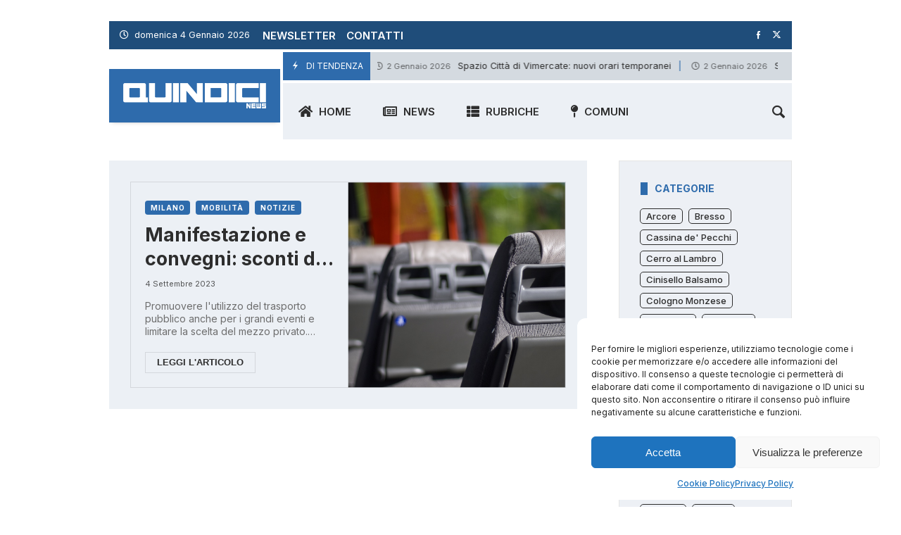

--- FILE ---
content_type: text/html; charset=UTF-8
request_url: https://quindicinews.it/tag/convegni/
body_size: 48059
content:
<!doctype html>
<html lang="it-IT">
<head>
	<link rel="profile" href="//gmpg.org/xfn/11" />
	<link rel='dns-prefetch' href='//fonts.googleapis.com' />
	<link rel="preconnect" href="https://fonts.gstatic.com/" />
	<link rel="preconnect" href="https://fonts.gstatic.com/" crossorigin />
	<meta charset="UTF-8">
		<meta http-equiv="X-UA-Compatible" content="IE=edge,chrome=1">
	<meta name="viewport" content="width=device-width, initial-scale=1">
			<meta property="og:title" content="convegni Archivi - Quindici News">
	<meta property="og:description" content="convegni Archivi - Quindici News">
	<meta property="og:type" content="article">
	<meta property="og:url" content="https://quindicinews.it/tag/convegni">
	<meta property="og:image" content="//quindicinews.it/wp-content/uploads/2023/11/logo15_400.png">
	<meta name="twitter:card" content="summary_large_image">
	<meta name="twitter:title" content="convegni Archivi - Quindici News">
	<meta name="twitter:description" content="convegni Archivi - Quindici News">
	<meta name="twitter:image" content="//quindicinews.it/wp-content/uploads/2023/11/logo15_400.png">
		<meta name='robots' content='index, follow, max-image-preview:large, max-snippet:-1, max-video-preview:-1' />
<!-- Google tag (gtag.js) consent mode dataLayer added by Site Kit -->
<script type="text/javascript" id="google_gtagjs-js-consent-mode-data-layer">
/* <![CDATA[ */
window.dataLayer = window.dataLayer || [];function gtag(){dataLayer.push(arguments);}
gtag('consent', 'default', {"ad_personalization":"denied","ad_storage":"denied","ad_user_data":"denied","analytics_storage":"denied","functionality_storage":"denied","security_storage":"denied","personalization_storage":"denied","region":["AT","BE","BG","CH","CY","CZ","DE","DK","EE","ES","FI","FR","GB","GR","HR","HU","IE","IS","IT","LI","LT","LU","LV","MT","NL","NO","PL","PT","RO","SE","SI","SK"],"wait_for_update":500});
window._googlesitekitConsentCategoryMap = {"statistics":["analytics_storage"],"marketing":["ad_storage","ad_user_data","ad_personalization"],"functional":["functionality_storage","security_storage"],"preferences":["personalization_storage"]};
window._googlesitekitConsents = {"ad_personalization":"denied","ad_storage":"denied","ad_user_data":"denied","analytics_storage":"denied","functionality_storage":"denied","security_storage":"denied","personalization_storage":"denied","region":["AT","BE","BG","CH","CY","CZ","DE","DK","EE","ES","FI","FR","GB","GR","HR","HU","IE","IS","IT","LI","LT","LU","LV","MT","NL","NO","PL","PT","RO","SE","SI","SK"],"wait_for_update":500};
/* ]]> */
</script>
<!-- End Google tag (gtag.js) consent mode dataLayer added by Site Kit -->
<meta property="og:title" content="Quindici News"/>
<meta property="og:description" content="Il quindicinale del Sud Est Milano"/>
<meta property="og:image" content="https://quindicinews.it/wp-content/uploads/2020/04/bus-1898612_1280.jpg"/>
<meta property="og:image:width" content="1280" />
<meta property="og:image:height" content="856" />
<meta property="og:type" content="article"/>
<meta property="og:article:published_time" content="2023-09-04 12:00:50"/>
<meta property="og:article:modified_time" content="2023-09-04 12:00:50"/>
<meta property="og:article:tag" content="convegni"/>
<meta property="og:article:tag" content="manifestazione"/>
<meta property="og:article:tag" content="milano"/>
<meta property="og:article:tag" content="pacchetti"/>
<meta property="og:article:tag" content="sconti"/>
<meta property="og:article:tag" content="trasporto pubblico"/>
<meta name="twitter:card" content="summary">
<meta name="twitter:title" content="Quindici News"/>
<meta name="twitter:description" content="Il quindicinale del Sud Est Milano"/>
<meta name="twitter:image" content="https://quindicinews.it/wp-content/uploads/2020/04/bus-1898612_1280.jpg"/>

	<!-- This site is optimized with the Yoast SEO plugin v26.5 - https://yoast.com/wordpress/plugins/seo/ -->
	<title>convegni Archivi - Quindici News</title>
	<link rel="canonical" href="https://quindicinews.it/tag/convegni/" />
	<meta property="og:url" content="https://quindicinews.it/tag/convegni/" />
	<meta property="og:site_name" content="Quindici News" />
	<meta name="twitter:site" content="@QuindiciNews" />
	<script type="application/ld+json" class="yoast-schema-graph">{"@context":"https://schema.org","@graph":[{"@type":"CollectionPage","@id":"https://quindicinews.it/tag/convegni/","url":"https://quindicinews.it/tag/convegni/","name":"convegni Archivi - Quindici News","isPartOf":{"@id":"https://quindicinews.it/#website"},"primaryImageOfPage":{"@id":"https://quindicinews.it/tag/convegni/#primaryimage"},"image":{"@id":"https://quindicinews.it/tag/convegni/#primaryimage"},"thumbnailUrl":"https://quindicinews.it/wp-content/uploads/2020/04/bus-1898612_1280.jpg","breadcrumb":{"@id":"https://quindicinews.it/tag/convegni/#breadcrumb"},"inLanguage":"it-IT"},{"@type":"ImageObject","inLanguage":"it-IT","@id":"https://quindicinews.it/tag/convegni/#primaryimage","url":"https://quindicinews.it/wp-content/uploads/2020/04/bus-1898612_1280.jpg","contentUrl":"https://quindicinews.it/wp-content/uploads/2020/04/bus-1898612_1280.jpg","width":1280,"height":856},{"@type":"BreadcrumbList","@id":"https://quindicinews.it/tag/convegni/#breadcrumb","itemListElement":[{"@type":"ListItem","position":1,"name":"Home","item":"https://quindicinews.it/"},{"@type":"ListItem","position":2,"name":"convegni"}]},{"@type":"WebSite","@id":"https://quindicinews.it/#website","url":"https://quindicinews.it/","name":"Quindici News","description":"Il quindicinale del Sud Est Milano","publisher":{"@id":"https://quindicinews.it/#organization"},"potentialAction":[{"@type":"SearchAction","target":{"@type":"EntryPoint","urlTemplate":"https://quindicinews.it/?s={search_term_string}"},"query-input":{"@type":"PropertyValueSpecification","valueRequired":true,"valueName":"search_term_string"}}],"inLanguage":"it-IT"},{"@type":"Organization","@id":"https://quindicinews.it/#organization","name":"Editrice Milanese S.R.L.","url":"https://quindicinews.it/","logo":{"@type":"ImageObject","inLanguage":"it-IT","@id":"https://quindicinews.it/#/schema/logo/image/","url":"https://quindicinews.it/wp-content/uploads/2023/11/LOGO-QUINDICI-Il-quindicinale-del-sud-est-Milano-400.jpg","contentUrl":"https://quindicinews.it/wp-content/uploads/2023/11/LOGO-QUINDICI-Il-quindicinale-del-sud-est-Milano-400.jpg","width":400,"height":81,"caption":"Editrice Milanese S.R.L."},"image":{"@id":"https://quindicinews.it/#/schema/logo/image/"},"sameAs":["https://www.facebook.com/QuindiciNews/","https://x.com/QuindiciNews"]}]}</script>
	<!-- / Yoast SEO plugin. -->


<link rel='dns-prefetch' href='//www.googletagmanager.com' />
<link rel='dns-prefetch' href='//pagead2.googlesyndication.com' />
<link rel="alternate" type="application/rss+xml" title="Quindici News &raquo; Feed" href="https://quindicinews.it/feed/" />
<link rel="alternate" type="application/rss+xml" title="Quindici News &raquo; Feed dei commenti" href="https://quindicinews.it/comments/feed/" />
<link rel="alternate" type="application/rss+xml" title="Quindici News &raquo; convegni Feed del tag" href="https://quindicinews.it/tag/convegni/feed/" />
<!-- quindicinews.it is managing ads with Advanced Ads 2.0.12 – https://wpadvancedads.com/ --><script id="quind-ready">
			window.advanced_ads_ready=function(e,a){a=a||"complete";var d=function(e){return"interactive"===a?"loading"!==e:"complete"===e};d(document.readyState)?e():document.addEventListener("readystatechange",(function(a){d(a.target.readyState)&&e()}),{once:"interactive"===a})},window.advanced_ads_ready_queue=window.advanced_ads_ready_queue||[];		</script>
		<style id='wp-img-auto-sizes-contain-inline-css' type='text/css'>
img:is([sizes=auto i],[sizes^="auto," i]){contain-intrinsic-size:3000px 1500px}
/*# sourceURL=wp-img-auto-sizes-contain-inline-css */
</style>
<link rel='stylesheet' id='merimag-skin-dynamic-css-css' href='https://quindicinews.it/wp-content/themes/merimag/assets/skins/life/style.css?ver=6.5.6' type='text/css' media='all' />
<style id='merimag-skin-dynamic-css-inline-css' type='text/css'>
body.site-body {
        background-color: #eeeeee;
    }body.site-body .merimag-site-header, body.site-body .merimag-site-footer {
            background: #fff;
        }body.site-body .merimag-site-header, body.site-body .merimag-site-header, body.site-body .merimag-site-footer body.site-body .merimag-site-footer .marged-infos, body.site-body .merimag-site-header, body.site-body .merimag-site-footer .content-background, body.site-body .merimag-site-header, body.site-body .merimag-site-footer .sub-menu, body.site-body .merimag-site-header, body.site-body .merimag-site-footer .mega-menu, body.site-body .merimag-site-header, body.site-body .merimag-site-footer .flexMenu-popup { background-color: #fff } body.site-body .merimag-site-header, body.site-body .merimag-site-header, body.site-body .merimag-site-footer body.site-body .merimag-site-footer .merimag-box-filter.vertical-tabs ul.merimag-block-filters li.ui-state-active { border-right-color: #fff } body.site-body .merimag-site-footer {
            background: #fff;
        }body.site-body .merimag-site-footer .marged-infos, body.site-body .merimag-site-footer .content-background, body.site-body .merimag-site-footer .sub-menu, body.site-body .merimag-site-footer .mega-menu, body.site-body .merimag-site-footer .flexMenu-popup { background-color: #fff } body.site-body .merimag-site-footer .merimag-box-filter.vertical-tabs ul.merimag-block-filters li.ui-state-active { border-right-color: #fff } body.site-body .merimag-block-separator, body.site-body .merimag-divider-container, body.site-body .woocommerce form fieldset, body.site-body .coupon, body.site-body .comment-list ol, body.site-body .merimag-odd-column .merimag-block-infos-left-right-classic, body.site-body .merimag-even-column .merimag-block-infos-left-right-classic, body.site-body .merimag-block.border-block, body.site-body .merimag-block.border-block, body.site-body .merimag-header-content, body.site-body li.mega-menu-col > a, body.site-body .general-border-color, body.site-body.general-border-color, body.site-body.woocommerce-account .woocommerce, body.site-body .wp-subscribe-wrap input.email-field, body.site-body .wp-subscribe-wrap input.name-field, body.site-body .single-product .cart, body.site-body .page-numbers, body.site-body .gallery-item figcaption, body.site-body .merimag-page-link, body.site-body ul.page-numbers.page-numbers li>a, body.site-body , body.site-body ul.page-numbers.page-numbers li>span, body.site-body .post-page-numbers, body.site-body .entry-summary .cart, body.site-body div.product .woocommerce-product-gallery, body.site-body .products .woocommerce-LoopProduct-link, body.site-body .products .product-category > a, body.site-body .site-content-area-style, body.site-body .merimag-read-more, body.site-body .merimag-pagination-button, body.site-body .woocommerce-pagination, body.site-body .woocommerce-columns--addresses .woocommerce-column--1, body.site-body .woocommerce-columns--addresses .woocommerce-column--2, body.site-body .merimag-sidebar-content > .merimag-mobile-menu-social, body.site-body .merimag-mobile-header-content:not(.stacked-icons) .merimag-mobile-menu-opener, body.site-body .wc-tabs, body.site-body .merimag-pagination-buttons.numeric-pagination, body.site-body .comment_container, body.site-body .horizontal-menu .menu-item-content, body.site-body .merimag-contact-infos-shortcode-default .merimag-contact-item, body.site-body #bbpress-forums fieldset.bbp-form, body.site-body #bbpress-forums ul.bbp-forums, body.site-body #bbpress-forums ul.bbp-lead-topic, body.site-body #bbpress-forums ul.bbp-replies, body.site-body #bbpress-forums ul.bbp-search-results, body.site-body #bbpress-forums ul.bbp-topics, body.site-body #bbpress-forums li.bbp-footer, body.site-body #bbpress-forums li.bbp-header, body.site-body .bbp-replies .bbp-reply-author, body.site-body #bbpress-forums li.bbp-body ul.forum, body.site-body #bbpress-forums li.bbp-body ul.topic, body.site-body .site-content-area-style, body.site-body .merimag-site-content.content .cart-collaterals .cart_totals, body.site-body .merimag-site-content.content .cart-collaterals .coupon, body.site-body .merimag-box-filter.vertical-tabs .merimag-box-filter-panel, body.site-body .vertical-menu .menu .mega-menu-row > .menu-item > a, body.site-body .horizontal-menu .menu > li > .sub-menu, body.site-body .merimag-mobile-menu-sidebar .flex-menu .menu, body.site-body .sidebar-widget:not(.ignore-general-style), body.site-body.rtl .merimag-box-filter.vertical-tabs .merimag-box-filter-panel { border-color: rgba(0,0,0,0.1) } body.site-body .general-border-top-color, body.site-body tfoot td, body.site-body tbody th, body.site-body tfoot th, body.site-body .merimag-box-filter.vertical-tabs ul.merimag-block-filters li.ui-state-active { border-top-color: rgba(0,0,0,0.1) } body.site-body .general-border-bottom-color, body.site-body table td, body.site-body table th, body.site-body .merimag-box-filter.vertical-tabs ul.merimag-block-filters li.ui-state-active { border-bottom-color: rgba(0,0,0,0.1) } body.site-body .general-border-left-color { border-left-color: rgba(0,0,0,0.1) } body.site-body .general-border-right-color { border-right-color: rgba(0,0,0,0.1) } body.site-body   { color: #6d6d6d } body.site-body .text-color-background { background-color: #6d6d6d } body.site-body .wp-subscribe-loader path { fill: #6d6d6d } body.site-body a, body.site-body a:active, body.site-body h1, body.site-body h2, body.site-body h3, body.site-body h4, body.site-body h5, body.site-body h6, body.site-body label, body.site-body .links-color, body.site-body .block-title-wrapper { color: #2d2d2d } body.site-body label, body.site-body .links-border-color { border-color: #2d2d2d } body.site-body .links-color-background { background-color: #2d2d2d } body.site-body a:focus, body.site-body a:hover, body.site-body .merimag-menu-social a:hover span, body.site-body .links-color:hover, body.site-body li.active-menu-item > a, body.site-body .merimag-block:hover a.title-display { color: #2e6bac } body.site-body li.active-menu-item > a, body.site-body .links-border-color:hover { border-color: #2e6bac } body.site-body .links-hover-color-background { background-color: #2e6bac } body.site-body .marged-infos, body.site-body .content-background, body.site-body .sub-menu, body.site-body .mega-menu, body.site-body .flexMenu-popup { background-color: #eeeeee } body.site-body .merimag-box-filter.vertical-tabs ul.merimag-block-filters li.ui-state-active { border-right-color: #eeeeee } body.site-body .merimag-site-container {
        background-color: #eeeeee;
    }body.site-body .merimag-site-container .merimag-block-separator, body.site-body .merimag-site-container .merimag-divider-container, body.site-body .merimag-site-container .woocommerce form fieldset, body.site-body .merimag-site-container .coupon, body.site-body .merimag-site-container .comment-list ol, body.site-body .merimag-site-container .merimag-odd-column .merimag-block-infos-left-right-classic, body.site-body .merimag-site-container .merimag-even-column .merimag-block-infos-left-right-classic, body.site-body .merimag-site-container .merimag-block.border-block, body.site-body .merimag-site-container .merimag-block.border-block, body.site-body .merimag-site-container .merimag-header-content, body.site-body .merimag-site-container li.mega-menu-col > a, body.site-body .merimag-site-container .general-border-color, body.site-body .merimag-site-container.general-border-color, body.site-body .merimag-site-container.woocommerce-account .woocommerce, body.site-body .merimag-site-container .wp-subscribe-wrap input.email-field, body.site-body .merimag-site-container .wp-subscribe-wrap input.name-field, body.site-body .merimag-site-container .single-product .cart, body.site-body .merimag-site-container .page-numbers, body.site-body .merimag-site-container .gallery-item figcaption, body.site-body .merimag-site-container .merimag-page-link, body.site-body .merimag-site-container ul.page-numbers.page-numbers li>a, body.site-body .merimag-site-container , body.site-body .merimag-site-container ul.page-numbers.page-numbers li>span, body.site-body .merimag-site-container .post-page-numbers, body.site-body .merimag-site-container .entry-summary .cart, body.site-body .merimag-site-container div.product .woocommerce-product-gallery, body.site-body .merimag-site-container .products .woocommerce-LoopProduct-link, body.site-body .merimag-site-container .products .product-category > a, body.site-body .merimag-site-container .site-content-area-style, body.site-body .merimag-site-container .merimag-read-more, body.site-body .merimag-site-container .merimag-pagination-button, body.site-body .merimag-site-container .woocommerce-pagination, body.site-body .merimag-site-container .woocommerce-columns--addresses .woocommerce-column--1, body.site-body .merimag-site-container .woocommerce-columns--addresses .woocommerce-column--2, body.site-body .merimag-site-container .merimag-sidebar-content > .merimag-mobile-menu-social, body.site-body .merimag-site-container .merimag-mobile-header-content:not(.stacked-icons) .merimag-mobile-menu-opener, body.site-body .merimag-site-container .wc-tabs, body.site-body .merimag-site-container .merimag-pagination-buttons.numeric-pagination, body.site-body .merimag-site-container .comment_container, body.site-body .merimag-site-container .horizontal-menu .menu-item-content, body.site-body .merimag-site-container .merimag-contact-infos-shortcode-default .merimag-contact-item, body.site-body .merimag-site-container #bbpress-forums fieldset.bbp-form, body.site-body .merimag-site-container #bbpress-forums ul.bbp-forums, body.site-body .merimag-site-container #bbpress-forums ul.bbp-lead-topic, body.site-body .merimag-site-container #bbpress-forums ul.bbp-replies, body.site-body .merimag-site-container #bbpress-forums ul.bbp-search-results, body.site-body .merimag-site-container #bbpress-forums ul.bbp-topics, body.site-body .merimag-site-container #bbpress-forums li.bbp-footer, body.site-body .merimag-site-container #bbpress-forums li.bbp-header, body.site-body .merimag-site-container .bbp-replies .bbp-reply-author, body.site-body .merimag-site-container #bbpress-forums li.bbp-body ul.forum, body.site-body .merimag-site-container #bbpress-forums li.bbp-body ul.topic, body.site-body .merimag-site-container .site-content-area-style, body.site-body .merimag-site-container .merimag-site-content.content .cart-collaterals .cart_totals, body.site-body .merimag-site-container .merimag-site-content.content .cart-collaterals .coupon, body.site-body .merimag-site-container .merimag-box-filter.vertical-tabs .merimag-box-filter-panel, body.site-body .merimag-site-container .vertical-menu .menu .mega-menu-row > .menu-item > a, body.site-body .merimag-site-container .horizontal-menu .menu > li > .sub-menu, body.site-body .merimag-site-container .merimag-mobile-menu-sidebar .flex-menu .menu, body.site-body .merimag-site-container .sidebar-widget:not(.ignore-general-style), body.site-body .merimag-site-container.rtl .merimag-box-filter.vertical-tabs .merimag-box-filter-panel { border-color: rgba(0,0,0,0.1) } body.site-body .merimag-site-container .general-border-top-color, body.site-body .merimag-site-container tfoot td, body.site-body .merimag-site-container tbody th, body.site-body .merimag-site-container tfoot th, body.site-body .merimag-site-container .merimag-box-filter.vertical-tabs ul.merimag-block-filters li.ui-state-active { border-top-color: rgba(0,0,0,0.1) } body.site-body .merimag-site-container .general-border-bottom-color, body.site-body .merimag-site-container table td, body.site-body .merimag-site-container table th, body.site-body .merimag-site-container .merimag-box-filter.vertical-tabs ul.merimag-block-filters li.ui-state-active { border-bottom-color: rgba(0,0,0,0.1) } body.site-body .merimag-site-container .general-border-left-color { border-left-color: rgba(0,0,0,0.1) } body.site-body .merimag-site-container .general-border-right-color { border-right-color: rgba(0,0,0,0.1) } body.site-body .merimag-site-container   { color: #6d6d6d } body.site-body .merimag-site-container .text-color-background { background-color: #6d6d6d } body.site-body .merimag-site-container .wp-subscribe-loader path { fill: #6d6d6d } body.site-body .merimag-site-container a, body.site-body .merimag-site-container a:active, body.site-body .merimag-site-container h1, body.site-body .merimag-site-container h2, body.site-body .merimag-site-container h3, body.site-body .merimag-site-container h4, body.site-body .merimag-site-container h5, body.site-body .merimag-site-container h6, body.site-body .merimag-site-container label, body.site-body .merimag-site-container .links-color, body.site-body .merimag-site-container .block-title-wrapper { color: #2d2d2d } body.site-body .merimag-site-container label, body.site-body .merimag-site-container .links-border-color { border-color: #2d2d2d } body.site-body .merimag-site-container .links-color-background { background-color: #2d2d2d } body.site-body .merimag-site-container .marged-infos, body.site-body .merimag-site-container .content-background, body.site-body .merimag-site-container .sub-menu, body.site-body .merimag-site-container .mega-menu, body.site-body .merimag-site-container .flexMenu-popup { background-color: #eeeeee } body.site-body .merimag-site-container .merimag-box-filter.vertical-tabs ul.merimag-block-filters li.ui-state-active { border-right-color: #eeeeee } body.boxed .merimag-site-container {
        background-color: #eeeeee;
    }body.boxed .merimag-site-container .merimag-block-separator, body.boxed .merimag-site-container .merimag-divider-container, body.boxed .merimag-site-container .woocommerce form fieldset, body.boxed .merimag-site-container .coupon, body.boxed .merimag-site-container .comment-list ol, body.boxed .merimag-site-container .merimag-odd-column .merimag-block-infos-left-right-classic, body.boxed .merimag-site-container .merimag-even-column .merimag-block-infos-left-right-classic, body.boxed .merimag-site-container .merimag-block.border-block, body.boxed .merimag-site-container .merimag-block.border-block, body.boxed .merimag-site-container .merimag-header-content, body.boxed .merimag-site-container li.mega-menu-col > a, body.boxed .merimag-site-container .general-border-color, body.boxed .merimag-site-container.general-border-color, body.boxed .merimag-site-container.woocommerce-account .woocommerce, body.boxed .merimag-site-container .wp-subscribe-wrap input.email-field, body.boxed .merimag-site-container .wp-subscribe-wrap input.name-field, body.boxed .merimag-site-container .single-product .cart, body.boxed .merimag-site-container .page-numbers, body.boxed .merimag-site-container .gallery-item figcaption, body.boxed .merimag-site-container .merimag-page-link, body.boxed .merimag-site-container ul.page-numbers.page-numbers li>a, body.boxed .merimag-site-container , body.boxed .merimag-site-container ul.page-numbers.page-numbers li>span, body.boxed .merimag-site-container .post-page-numbers, body.boxed .merimag-site-container .entry-summary .cart, body.boxed .merimag-site-container div.product .woocommerce-product-gallery, body.boxed .merimag-site-container .products .woocommerce-LoopProduct-link, body.boxed .merimag-site-container .products .product-category > a, body.boxed .merimag-site-container .site-content-area-style, body.boxed .merimag-site-container .merimag-read-more, body.boxed .merimag-site-container .merimag-pagination-button, body.boxed .merimag-site-container .woocommerce-pagination, body.boxed .merimag-site-container .woocommerce-columns--addresses .woocommerce-column--1, body.boxed .merimag-site-container .woocommerce-columns--addresses .woocommerce-column--2, body.boxed .merimag-site-container .merimag-sidebar-content > .merimag-mobile-menu-social, body.boxed .merimag-site-container .merimag-mobile-header-content:not(.stacked-icons) .merimag-mobile-menu-opener, body.boxed .merimag-site-container .wc-tabs, body.boxed .merimag-site-container .merimag-pagination-buttons.numeric-pagination, body.boxed .merimag-site-container .comment_container, body.boxed .merimag-site-container .horizontal-menu .menu-item-content, body.boxed .merimag-site-container .merimag-contact-infos-shortcode-default .merimag-contact-item, body.boxed .merimag-site-container #bbpress-forums fieldset.bbp-form, body.boxed .merimag-site-container #bbpress-forums ul.bbp-forums, body.boxed .merimag-site-container #bbpress-forums ul.bbp-lead-topic, body.boxed .merimag-site-container #bbpress-forums ul.bbp-replies, body.boxed .merimag-site-container #bbpress-forums ul.bbp-search-results, body.boxed .merimag-site-container #bbpress-forums ul.bbp-topics, body.boxed .merimag-site-container #bbpress-forums li.bbp-footer, body.boxed .merimag-site-container #bbpress-forums li.bbp-header, body.boxed .merimag-site-container .bbp-replies .bbp-reply-author, body.boxed .merimag-site-container #bbpress-forums li.bbp-body ul.forum, body.boxed .merimag-site-container #bbpress-forums li.bbp-body ul.topic, body.boxed .merimag-site-container .site-content-area-style, body.boxed .merimag-site-container .merimag-site-content.content .cart-collaterals .cart_totals, body.boxed .merimag-site-container .merimag-site-content.content .cart-collaterals .coupon, body.boxed .merimag-site-container .merimag-box-filter.vertical-tabs .merimag-box-filter-panel, body.boxed .merimag-site-container .vertical-menu .menu .mega-menu-row > .menu-item > a, body.boxed .merimag-site-container .horizontal-menu .menu > li > .sub-menu, body.boxed .merimag-site-container .merimag-mobile-menu-sidebar .flex-menu .menu, body.boxed .merimag-site-container .sidebar-widget:not(.ignore-general-style), body.boxed .merimag-site-container.rtl .merimag-box-filter.vertical-tabs .merimag-box-filter-panel { border-color: rgba(0,0,0,0.1) } body.boxed .merimag-site-container .general-border-top-color, body.boxed .merimag-site-container tfoot td, body.boxed .merimag-site-container tbody th, body.boxed .merimag-site-container tfoot th, body.boxed .merimag-site-container .merimag-box-filter.vertical-tabs ul.merimag-block-filters li.ui-state-active { border-top-color: rgba(0,0,0,0.1) } body.boxed .merimag-site-container .general-border-bottom-color, body.boxed .merimag-site-container table td, body.boxed .merimag-site-container table th, body.boxed .merimag-site-container .merimag-box-filter.vertical-tabs ul.merimag-block-filters li.ui-state-active { border-bottom-color: rgba(0,0,0,0.1) } body.boxed .merimag-site-container .general-border-left-color { border-left-color: rgba(0,0,0,0.1) } body.boxed .merimag-site-container .general-border-right-color { border-right-color: rgba(0,0,0,0.1) } body.boxed .merimag-site-container   { color: #6d6d6d } body.boxed .merimag-site-container .text-color-background { background-color: #6d6d6d } body.boxed .merimag-site-container .wp-subscribe-loader path { fill: #6d6d6d } body.boxed .merimag-site-container a, body.boxed .merimag-site-container a:active, body.boxed .merimag-site-container h1, body.boxed .merimag-site-container h2, body.boxed .merimag-site-container h3, body.boxed .merimag-site-container h4, body.boxed .merimag-site-container h5, body.boxed .merimag-site-container h6, body.boxed .merimag-site-container label, body.boxed .merimag-site-container .links-color, body.boxed .merimag-site-container .block-title-wrapper { color: #2d2d2d } body.boxed .merimag-site-container label, body.boxed .merimag-site-container .links-border-color { border-color: #2d2d2d } body.boxed .merimag-site-container .links-color-background { background-color: #2d2d2d } body.boxed .merimag-site-container .marged-infos, body.boxed .merimag-site-container .content-background, body.boxed .merimag-site-container .sub-menu, body.boxed .merimag-site-container .mega-menu, body.boxed .merimag-site-container .flexMenu-popup { background-color: #eeeeee } body.boxed .merimag-site-container .merimag-box-filter.vertical-tabs ul.merimag-block-filters li.ui-state-active { border-right-color: #eeeeee } body.site-body .merimag-block-logo {
        background-color: #2e6bac;
    }body.site-body .merimag-block-logo .principal-color-background-color, body.site-body .merimag-block-logo a.principal-color-background-color, body.site-body .merimag-block-logo a.principal-color-background-color:visited, body.site-body .merimag-block-logo a.principal-color-background-color:active, body.site-body .merimag-block-logo a.principal-color-background-color:focus, body.site-body .merimag-block-logo .block-infos-category.principal-color-background-color, body.site-body .merimag-block-logo .merimag-media-shortcode .mejs-controls, body.site-body .merimag-block-logo .principal-color-background-color-span-hover:hover, body.site-body .merimag-block-logo .principal-color-background-color, body.site-body .merimag-block-logo .principal-color-background-color-hover:hover, body.site-body .merimag-block-logo .principal-color-background-color-span-hover:hover, body.site-body .merimag-block-logo .principal-color-background-color-a-hover > a:hover, body.site-body .merimag-block-logo li.active-menu-item > .principal-color-background-color-hover, body.site-body .merimag-block-logo li.active-menu-item > .principal-color-background-color-span-hover, body.site-body .merimag-block-logo li.active-menu-item > .principal-color-background-color-a-hover > a, body.site-body .merimag-block-logo .plyr .plyr__control.plyr__tab-focus, body.site-body .merimag-block-logo .plyr .plyr__control:hover, body.site-body .merimag-block-logo .plyr .plyr__control[aria-expanded=true], body.site-body .merimag-block-logo .plyr__control--overlaid, body.site-body .merimag-block-logo .merimag-styled-button:not(.bordered-button), body.site-body .merimag-block-logo .button:not(.bordered-button), body.site-body .merimag-block-logo input[type=submit]:not(.bordered-button), body.site-body .merimag-block-logo input[type=button]:not(.bordered-button), body.site-body .merimag-block-logo input[type=reset]:not(.bordered-button), body.site-body .merimag-block-logo button[type=submit]:not(.bordered-button), body.site-body .merimag-block-logo .page-numbers.current, body.site-body .merimag-block-logo .widget_price_filter .ui-slider .ui-slider-range, body.site-body .merimag-block-logo .widget_price_filter .ui-slider .ui-slider-handle, body.site-body .merimag-block-logo .comment-reply-link, body.site-body .merimag-block-logo #cancel-comment-reply-link, body.site-body .merimag-block-logo .merimag-button, body.site-body .merimag-block-logo .nav-previous a, body.site-body .merimag-block-logo .nav-next a, body.site-body .merimag-block-logo .onsale, body.site-body .merimag-block-logo .post-page-numbers.current, body.site-body .merimag-block-logo #wp-calendar caption, body.site-body .merimag-block-logo .mCS-dark.mCSB_scrollTools .mCSB_dragger .mCSB_dragger_bar, body.site-body .merimag-block-logo .merimag-review-score-display.circle, body.site-body .merimag-block-logo .quicktags-toolbar, body.site-body .merimag-block-logo .widget_display_stats dd, body.site-body .merimag-block-logo .merimag-box-filter.vertical-tabs ul.merimag-block-filters li.ui-state-active, body.site-body .merimag-block-logo .merimag-white-text-container, body.site-body .merimag-block-logo .sk-rotating-plane, body.site-body .merimag-block-logo .sk-double-bounce > .sk-child, body.site-body .merimag-block-logo .sk-wave > .sk-rect, body.site-body .merimag-block-logo .sk-wandering-cubes > .sk-cube, body.site-body .merimag-block-logo .sk-spinner, body.site-body .merimag-block-logo .sk-chasing-dots > .sk-child, body.site-body .merimag-block-logo .sk-three-bounce > .sk-child, body.site-body .merimag-block-logo .sk-circle .sk-child:before, body.site-body .merimag-block-logo sk-cube-grid > .sk-cube, body.site-body .merimag-block-logo .sk-fading-circle > .sk-circle:before, body.site-body .merimag-block-logo .sk-folding-cube > .sk-cube:before, body.site-body .merimag-block-logo .sk-circle-bounce .sk-child:before, body.site-body .merimag-block-logo .sk-cube-grid .sk-cube, body.site-body .merimag-block-logo .block-title-wrapper.style-1 .block-title:before, body.site-body .merimag-block-logo .block-title-wrapper.style-2 .block-title:before, body.site-body .merimag-block-logo .block-title-wrapper.style-7, body.site-body .merimag-block-logo .block-title-wrapper.style-9 .block-title:before, body.site-body .merimag-block-logo .block-title-wrapper.style-5 .block-title, body.site-body .merimag-block-logo .block-title-wrapper.style-16, body.site-body .merimag-block-logo .block-title-wrapper.style-17 .block-title, body.site-body .merimag-block-logo .block-title-wrapper.style-17 .block-title:after, body.site-body .merimag-block-logo .block-title-wrapper.style-10 .block-title:before { background-color: #92cfff } body.site-body .merimag-block-logo .principal-color-color, body.site-body .merimag-block-logo a.principal-color-color, body.site-body .merimag-block-logo a.principal-color-color:visited, body.site-body .merimag-block-logo a.principal-color-color:active, body.site-body .merimag-block-logo a.principal-color-color:focus, body.site-body .merimag-block-logo .block-infos-category.principal-color-color, body.site-body .merimag-block-logo .merimag-page-link.active, body.site-body .merimag-block-logo ul.page-numbers .current, body.site-body .merimag-block-logo .star-rating span:before, body.site-body .merimag-block-logo p.stars:hover a:before, body.site-body .merimag-block-logo p.stars.selected a.active:before, body.site-body .merimag-block-logo p.stars.selected a:not(.active):before, body.site-body .merimag-block-logo .plyr--full-ui input[type=range], body.site-body .merimag-block-logo .star-rating .star, body.site-body .merimag-block-logo .post-author-label, body.site-body .merimag-block-logo .merimag-block-order-number:before, body.site-body .merimag-block-logo .merimag-ticker-item:after, body.site-body .merimag-block-logo .block-title-wrapper nav li a:hover, body.site-body .merimag-block-logo .block-title-wrapper nav li a:active, body.site-body .merimag-block-logo .block-title-wrapper nav li a:focus, body.site-body .merimag-block-logo .block-title-wrapper nav li.ui-state-active, body.site-body .merimag-block-logo .block-title-wrapper nav li a:hover, body.site-body .merimag-block-logo .block-title-wrapper nav li a:active, body.site-body .merimag-block-logo .block-title-wrapper nav li a:hover, body.site-body .merimag-block-logo .block-title-wrapper.style-8 .block-title, body.site-body .merimag-block-logo .block-title-wrapper.style-12, body.site-body .merimag-block-logo .block-title-wrapper.style-3 .block-title, body.site-body .merimag-block-logo .block-title-wrapper.style-14, body.site-body .merimag-block-logo .block-title-wrapper.style-13 { color: #92cfff } body.site-body .merimag-block-logo .principal-color-border-right-color, body.site-body .merimag-block-logo a.principal-color-border-right-color, body.site-body .merimag-block-logo a.principal-color-border-right-color:visited, body.site-body .merimag-block-logo a.principal-color-border-right-color:active, body.site-body .merimag-block-logo a.principal-color-border-right-color:focus, body.site-body .merimag-block-logo .block-infos-category.principal-color-border-right-color { border-right-color: #92cfff } body.site-body .merimag-block-logo .principal-color-border-left-color, body.site-body .merimag-block-logo a.principal-color-border-left-color, body.site-body .merimag-block-logo a.principal-color-border-left-color:visited, body.site-body .merimag-block-logo a.principal-color-border-left-color:active, body.site-body .merimag-block-logo a.principal-color-border-left-color:focus, body.site-body .merimag-block-logo .block-infos-category.principal-color-border-left-color, body.site-body .merimag-block-logo .block-title-wrapper.style-6 { border-left-color: #92cfff } body.site-body .merimag-block-logo .principal-color-border-top-color, body.site-body .merimag-block-logo a.principal-color-border-top-color, body.site-body .merimag-block-logo a.principal-color-border-top-color:visited, body.site-body .merimag-block-logo a.principal-color-border-top-color:active, body.site-body .merimag-block-logo a.principal-color-border-top-color:focus, body.site-body .merimag-block-logo .block-infos-category.principal-color-border-top-color.principal-color-sub-menu-border-top-color .sub-menu, body.site-body .merimag-block-logo .principal-color-sub-menu-border-top-color .sub-menu, body.site-body .merimag-block-logo .wc-tabs li.ui-state-active, body.site-body .merimag-block-logo thead th, body.site-body .merimag-block-logo thead td, body.site-body .merimag-block-logo .block-title-wrapper.style-4, body.site-body .merimag-block-logo .block-title-wrapper.style-15 .block-title:before, body.site-body .merimag-block-logo .block-title-wrapper.style-7 .block-title:before, body.site-body .merimag-block-logo .block-title-wrapper.style-11:after { border-top-color: #92cfff } body.site-body .merimag-block-logo .principal-color-border-bottom-color, body.site-body .merimag-block-logo a.principal-color-border-bottom-color, body.site-body .merimag-block-logo a.principal-color-border-bottom-color:visited, body.site-body .merimag-block-logo a.principal-color-border-bottom-color:active, body.site-body .merimag-block-logo a.principal-color-border-bottom-color:focus, body.site-body .merimag-block-logo .block-infos-category.principal-color-border-bottom-color, body.site-body .merimag-block-logo .block-title-wrapper.style-5, body.site-body .merimag-block-logo .block-title-wrapper.style-9:after, body.site-body .merimag-block-logo .block-title-wrapper.style-10:after, body.site-body .merimag-block-logo .block-title-wrapper.style-15:before, body.site-body .merimag-block-logo .block-title-wrapper.style-10:before { border-bottom-color: #92cfff } body.site-body .merimag-block-logo .principal-color-border-color, body.site-body .merimag-block-logo a.principal-color-border-color, body.site-body .merimag-block-logo a.principal-color-border-color:visited, body.site-body .merimag-block-logo a.principal-color-border-color:active, body.site-body .merimag-block-logo a.principal-color-border-color:focus, body.site-body .merimag-block-logo .block-infos-category.principal-color-border-color, body.site-body .merimag-block-logo .merimag-page-link.active, body.site-body .merimag-block-logo .merimag-white-text-container, body.site-body .merimag-block-logo .post-author-label, body.site-body .merimag-block-logo .checkout_coupon.woocommerce-form-coupon, body.site-body .merimag-block-logo .woocommerce-checkout .order-details, body.site-body .merimag-block-logo .merimag-tabs-shortcode ul.merimag-tabs-shortcode-list li.ui-tabs-active, body.site-body .merimag-block-logo .vertical-menu .menu .mega-menu-row > .menu-item > a:after, body.site-body .merimag-block-logo .block-title-wrapper.style-3 .block-title, body.site-body .merimag-block-logo .block-title-wrapper.style-14, body.site-body .merimag-block-logo .block-title-wrapper.style-13, body.site-body .merimag-block-logo .block-title-wrapper.style-11 .block-title { border-color: #92cfff } body.site-body .merimag-block-logo .principal-color-background-color, body.site-body .merimag-block-logo .principal-color-background-color-hover:hover, body.site-body .merimag-block-logo .principal-color-background-color-span-hover:hover, body.site-body .merimag-block-logo .principal-color-background-color-a-hover > a:hover, body.site-body .merimag-block-logo li.active-menu-item > .principal-color-background-color-hover, body.site-body .merimag-block-logo li.active-menu-item > .principal-color-background-color-span-hover, body.site-body .merimag-block-logo li.active-menu-item > .principal-color-background-color-a-hover > a, body.site-body .merimag-block-logo .merimag-styled-button:not(.bordered-button), body.site-body .merimag-block-logo .button:not(.bordered-button), body.site-body .merimag-block-logo input[type=submit]:not(.bordered-button), body.site-body .merimag-block-logo input[type=button]:not(.bordered-button), body.site-body .merimag-block-logo input[type=reset]:not(.bordered-button), body.site-body .merimag-block-logo button[type=submit]:not(.bordered-button), body.site-body .merimag-block-logo .page-numbers.current, body.site-body .merimag-block-logo .comment-reply-link, body.site-body .merimag-block-logo #cancel-comment-reply-link, body.site-body .merimag-block-logo .merimag-button, body.site-body .merimag-block-logo .nav-previous a, body.site-body .merimag-block-logo .nav-next a, body.site-body .merimag-block-logo .onsale, body.site-body .merimag-block-logo .post-page-numbers.current, body.site-body .merimag-block-logo #wp-calendar caption, body.site-body .merimag-block-logo .merimag-review-score-display.circle, body.site-body .merimag-block-logo .quicktags-toolbar, body.site-body .merimag-block-logo .block-title-wrapper.style-16, body.site-body .merimag-block-logo .block-title-wrapper.style-16 *, body.site-body .merimag-block-logo .block-title-wrapper.style-5 .block-title, body.site-body .merimag-block-logo .merimag-box-filter.vertical-tabs ul.merimag-block-filters li.ui-state-active { color: #002f5f!important } body.site-body .merimag-block-logo a:focus, body.site-body .merimag-block-logo a:hover, body.site-body .merimag-block-logo .merimag-menu-social a:hover span, body.site-body .merimag-block-logo .links-color:hover, body.site-body .merimag-block-logo li.active-menu-item > a, body.site-body .merimag-block-logo .merimag-block:hover a.title-display { color: #92cfff } body.site-body .merimag-block-logo li.active-menu-item > a, body.site-body .merimag-block-logo .links-border-color:hover { border-color: #92cfff } body.site-body .merimag-block-logo .links-hover-color-background { background-color: #92cfff } body.site-body .merimag-block-logo .merimag-block-separator, body.site-body .merimag-block-logo .merimag-divider-container, body.site-body .merimag-block-logo .woocommerce form fieldset, body.site-body .merimag-block-logo .coupon, body.site-body .merimag-block-logo .comment-list ol, body.site-body .merimag-block-logo .merimag-odd-column .merimag-block-infos-left-right-classic, body.site-body .merimag-block-logo .merimag-even-column .merimag-block-infos-left-right-classic, body.site-body .merimag-block-logo .merimag-block.border-block, body.site-body .merimag-block-logo .merimag-block.border-block, body.site-body .merimag-block-logo .merimag-header-content, body.site-body .merimag-block-logo li.mega-menu-col > a, body.site-body .merimag-block-logo .general-border-color, body.site-body .merimag-block-logo.general-border-color, body.site-body .merimag-block-logo.woocommerce-account .woocommerce, body.site-body .merimag-block-logo .wp-subscribe-wrap input.email-field, body.site-body .merimag-block-logo .wp-subscribe-wrap input.name-field, body.site-body .merimag-block-logo .single-product .cart, body.site-body .merimag-block-logo .page-numbers, body.site-body .merimag-block-logo .gallery-item figcaption, body.site-body .merimag-block-logo .merimag-page-link, body.site-body .merimag-block-logo ul.page-numbers.page-numbers li>a, body.site-body .merimag-block-logo , body.site-body .merimag-block-logo ul.page-numbers.page-numbers li>span, body.site-body .merimag-block-logo .post-page-numbers, body.site-body .merimag-block-logo .entry-summary .cart, body.site-body .merimag-block-logo div.product .woocommerce-product-gallery, body.site-body .merimag-block-logo .products .woocommerce-LoopProduct-link, body.site-body .merimag-block-logo .products .product-category > a, body.site-body .merimag-block-logo .site-content-area-style, body.site-body .merimag-block-logo .merimag-read-more, body.site-body .merimag-block-logo .merimag-pagination-button, body.site-body .merimag-block-logo .woocommerce-pagination, body.site-body .merimag-block-logo .woocommerce-columns--addresses .woocommerce-column--1, body.site-body .merimag-block-logo .woocommerce-columns--addresses .woocommerce-column--2, body.site-body .merimag-block-logo .merimag-sidebar-content > .merimag-mobile-menu-social, body.site-body .merimag-block-logo .merimag-mobile-header-content:not(.stacked-icons) .merimag-mobile-menu-opener, body.site-body .merimag-block-logo .wc-tabs, body.site-body .merimag-block-logo .merimag-pagination-buttons.numeric-pagination, body.site-body .merimag-block-logo .comment_container, body.site-body .merimag-block-logo .horizontal-menu .menu-item-content, body.site-body .merimag-block-logo .merimag-contact-infos-shortcode-default .merimag-contact-item, body.site-body .merimag-block-logo #bbpress-forums fieldset.bbp-form, body.site-body .merimag-block-logo #bbpress-forums ul.bbp-forums, body.site-body .merimag-block-logo #bbpress-forums ul.bbp-lead-topic, body.site-body .merimag-block-logo #bbpress-forums ul.bbp-replies, body.site-body .merimag-block-logo #bbpress-forums ul.bbp-search-results, body.site-body .merimag-block-logo #bbpress-forums ul.bbp-topics, body.site-body .merimag-block-logo #bbpress-forums li.bbp-footer, body.site-body .merimag-block-logo #bbpress-forums li.bbp-header, body.site-body .merimag-block-logo .bbp-replies .bbp-reply-author, body.site-body .merimag-block-logo #bbpress-forums li.bbp-body ul.forum, body.site-body .merimag-block-logo #bbpress-forums li.bbp-body ul.topic, body.site-body .merimag-block-logo .site-content-area-style, body.site-body .merimag-block-logo .merimag-site-content.content .cart-collaterals .cart_totals, body.site-body .merimag-block-logo .merimag-site-content.content .cart-collaterals .coupon, body.site-body .merimag-block-logo .merimag-box-filter.vertical-tabs .merimag-box-filter-panel, body.site-body .merimag-block-logo .vertical-menu .menu .mega-menu-row > .menu-item > a, body.site-body .merimag-block-logo .horizontal-menu .menu > li > .sub-menu, body.site-body .merimag-block-logo .merimag-mobile-menu-sidebar .flex-menu .menu, body.site-body .merimag-block-logo .sidebar-widget:not(.ignore-general-style), body.site-body .merimag-block-logo.rtl .merimag-box-filter.vertical-tabs .merimag-box-filter-panel { border-color: rgba(255,255,255,0.1) } body.site-body .merimag-block-logo .general-border-top-color, body.site-body .merimag-block-logo tfoot td, body.site-body .merimag-block-logo tbody th, body.site-body .merimag-block-logo tfoot th, body.site-body .merimag-block-logo .merimag-box-filter.vertical-tabs ul.merimag-block-filters li.ui-state-active { border-top-color: rgba(255,255,255,0.1) } body.site-body .merimag-block-logo .general-border-bottom-color, body.site-body .merimag-block-logo table td, body.site-body .merimag-block-logo table th, body.site-body .merimag-block-logo .merimag-box-filter.vertical-tabs ul.merimag-block-filters li.ui-state-active { border-bottom-color: rgba(255,255,255,0.1) } body.site-body .merimag-block-logo .general-border-left-color { border-left-color: rgba(255,255,255,0.1) } body.site-body .merimag-block-logo .general-border-right-color { border-right-color: rgba(255,255,255,0.1) } body.site-body .merimag-block-logo   { color: #ccc } body.site-body .merimag-block-logo .text-color-background { background-color: #ccc } body.site-body .merimag-block-logo .wp-subscribe-loader path { fill: #ccc } body.site-body .merimag-block-logo a, body.site-body .merimag-block-logo a:active, body.site-body .merimag-block-logo h1, body.site-body .merimag-block-logo h2, body.site-body .merimag-block-logo h3, body.site-body .merimag-block-logo h4, body.site-body .merimag-block-logo h5, body.site-body .merimag-block-logo h6, body.site-body .merimag-block-logo label, body.site-body .merimag-block-logo .links-color, body.site-body .merimag-block-logo .block-title-wrapper { color: #fff } body.site-body .merimag-block-logo label, body.site-body .merimag-block-logo .links-border-color { border-color: #fff } body.site-body .merimag-block-logo .links-color-background { background-color: #fff } body.site-body .merimag-block-logo .marged-infos, body.site-body .merimag-block-logo .content-background, body.site-body .merimag-block-logo .sub-menu, body.site-body .merimag-block-logo .mega-menu, body.site-body .merimag-block-logo .flexMenu-popup { background-color: #2e6bac } body.site-body .merimag-block-logo .merimag-box-filter.vertical-tabs ul.merimag-block-filters li.ui-state-active { border-right-color: #2e6bac } body.site-body .merimag-top-navigation {
        background-color: #30344a;
    }body.site-body .merimag-top-navigation .merimag-block-separator, body.site-body .merimag-top-navigation .merimag-divider-container, body.site-body .merimag-top-navigation .woocommerce form fieldset, body.site-body .merimag-top-navigation .coupon, body.site-body .merimag-top-navigation .comment-list ol, body.site-body .merimag-top-navigation .merimag-odd-column .merimag-block-infos-left-right-classic, body.site-body .merimag-top-navigation .merimag-even-column .merimag-block-infos-left-right-classic, body.site-body .merimag-top-navigation .merimag-block.border-block, body.site-body .merimag-top-navigation .merimag-block.border-block, body.site-body .merimag-top-navigation .merimag-header-content, body.site-body .merimag-top-navigation li.mega-menu-col > a, body.site-body .merimag-top-navigation .general-border-color, body.site-body .merimag-top-navigation.general-border-color, body.site-body .merimag-top-navigation.woocommerce-account .woocommerce, body.site-body .merimag-top-navigation .wp-subscribe-wrap input.email-field, body.site-body .merimag-top-navigation .wp-subscribe-wrap input.name-field, body.site-body .merimag-top-navigation .single-product .cart, body.site-body .merimag-top-navigation .page-numbers, body.site-body .merimag-top-navigation .gallery-item figcaption, body.site-body .merimag-top-navigation .merimag-page-link, body.site-body .merimag-top-navigation ul.page-numbers.page-numbers li>a, body.site-body .merimag-top-navigation , body.site-body .merimag-top-navigation ul.page-numbers.page-numbers li>span, body.site-body .merimag-top-navigation .post-page-numbers, body.site-body .merimag-top-navigation .entry-summary .cart, body.site-body .merimag-top-navigation div.product .woocommerce-product-gallery, body.site-body .merimag-top-navigation .products .woocommerce-LoopProduct-link, body.site-body .merimag-top-navigation .products .product-category > a, body.site-body .merimag-top-navigation .site-content-area-style, body.site-body .merimag-top-navigation .merimag-read-more, body.site-body .merimag-top-navigation .merimag-pagination-button, body.site-body .merimag-top-navigation .woocommerce-pagination, body.site-body .merimag-top-navigation .woocommerce-columns--addresses .woocommerce-column--1, body.site-body .merimag-top-navigation .woocommerce-columns--addresses .woocommerce-column--2, body.site-body .merimag-top-navigation .merimag-sidebar-content > .merimag-mobile-menu-social, body.site-body .merimag-top-navigation .merimag-mobile-header-content:not(.stacked-icons) .merimag-mobile-menu-opener, body.site-body .merimag-top-navigation .wc-tabs, body.site-body .merimag-top-navigation .merimag-pagination-buttons.numeric-pagination, body.site-body .merimag-top-navigation .comment_container, body.site-body .merimag-top-navigation .horizontal-menu .menu-item-content, body.site-body .merimag-top-navigation .merimag-contact-infos-shortcode-default .merimag-contact-item, body.site-body .merimag-top-navigation #bbpress-forums fieldset.bbp-form, body.site-body .merimag-top-navigation #bbpress-forums ul.bbp-forums, body.site-body .merimag-top-navigation #bbpress-forums ul.bbp-lead-topic, body.site-body .merimag-top-navigation #bbpress-forums ul.bbp-replies, body.site-body .merimag-top-navigation #bbpress-forums ul.bbp-search-results, body.site-body .merimag-top-navigation #bbpress-forums ul.bbp-topics, body.site-body .merimag-top-navigation #bbpress-forums li.bbp-footer, body.site-body .merimag-top-navigation #bbpress-forums li.bbp-header, body.site-body .merimag-top-navigation .bbp-replies .bbp-reply-author, body.site-body .merimag-top-navigation #bbpress-forums li.bbp-body ul.forum, body.site-body .merimag-top-navigation #bbpress-forums li.bbp-body ul.topic, body.site-body .merimag-top-navigation .site-content-area-style, body.site-body .merimag-top-navigation .merimag-site-content.content .cart-collaterals .cart_totals, body.site-body .merimag-top-navigation .merimag-site-content.content .cart-collaterals .coupon, body.site-body .merimag-top-navigation .merimag-box-filter.vertical-tabs .merimag-box-filter-panel, body.site-body .merimag-top-navigation .vertical-menu .menu .mega-menu-row > .menu-item > a, body.site-body .merimag-top-navigation .horizontal-menu .menu > li > .sub-menu, body.site-body .merimag-top-navigation .merimag-mobile-menu-sidebar .flex-menu .menu, body.site-body .merimag-top-navigation .sidebar-widget:not(.ignore-general-style), body.site-body .merimag-top-navigation.rtl .merimag-box-filter.vertical-tabs .merimag-box-filter-panel { border-color: rgba(255,255,255,0.1) } body.site-body .merimag-top-navigation .general-border-top-color, body.site-body .merimag-top-navigation tfoot td, body.site-body .merimag-top-navigation tbody th, body.site-body .merimag-top-navigation tfoot th, body.site-body .merimag-top-navigation .merimag-box-filter.vertical-tabs ul.merimag-block-filters li.ui-state-active { border-top-color: rgba(255,255,255,0.1) } body.site-body .merimag-top-navigation .general-border-bottom-color, body.site-body .merimag-top-navigation table td, body.site-body .merimag-top-navigation table th, body.site-body .merimag-top-navigation .merimag-box-filter.vertical-tabs ul.merimag-block-filters li.ui-state-active { border-bottom-color: rgba(255,255,255,0.1) } body.site-body .merimag-top-navigation .general-border-left-color { border-left-color: rgba(255,255,255,0.1) } body.site-body .merimag-top-navigation .general-border-right-color { border-right-color: rgba(255,255,255,0.1) } body.site-body .merimag-top-navigation   { color: #ccc } body.site-body .merimag-top-navigation .text-color-background { background-color: #ccc } body.site-body .merimag-top-navigation .wp-subscribe-loader path { fill: #ccc } body.site-body .merimag-top-navigation a, body.site-body .merimag-top-navigation a:active, body.site-body .merimag-top-navigation h1, body.site-body .merimag-top-navigation h2, body.site-body .merimag-top-navigation h3, body.site-body .merimag-top-navigation h4, body.site-body .merimag-top-navigation h5, body.site-body .merimag-top-navigation h6, body.site-body .merimag-top-navigation label, body.site-body .merimag-top-navigation .links-color, body.site-body .merimag-top-navigation .block-title-wrapper { color: #fff } body.site-body .merimag-top-navigation label, body.site-body .merimag-top-navigation .links-border-color { border-color: #fff } body.site-body .merimag-top-navigation .links-color-background { background-color: #fff } body.site-body .merimag-top-navigation .marged-infos, body.site-body .merimag-top-navigation .content-background, body.site-body .merimag-top-navigation .sub-menu, body.site-body .merimag-top-navigation .mega-menu, body.site-body .merimag-top-navigation .flexMenu-popup { background-color: #30344a } body.site-body .merimag-top-navigation .merimag-box-filter.vertical-tabs ul.merimag-block-filters li.ui-state-active { border-right-color: #30344a } body.site-body .merimag-main-navigation-background {
        background-color: #ffffff;
    }body.site-body .merimag-main-navigation-background .merimag-block-separator, body.site-body .merimag-main-navigation-background .merimag-divider-container, body.site-body .merimag-main-navigation-background .woocommerce form fieldset, body.site-body .merimag-main-navigation-background .coupon, body.site-body .merimag-main-navigation-background .comment-list ol, body.site-body .merimag-main-navigation-background .merimag-odd-column .merimag-block-infos-left-right-classic, body.site-body .merimag-main-navigation-background .merimag-even-column .merimag-block-infos-left-right-classic, body.site-body .merimag-main-navigation-background .merimag-block.border-block, body.site-body .merimag-main-navigation-background .merimag-block.border-block, body.site-body .merimag-main-navigation-background .merimag-header-content, body.site-body .merimag-main-navigation-background li.mega-menu-col > a, body.site-body .merimag-main-navigation-background .general-border-color, body.site-body .merimag-main-navigation-background.general-border-color, body.site-body .merimag-main-navigation-background.woocommerce-account .woocommerce, body.site-body .merimag-main-navigation-background .wp-subscribe-wrap input.email-field, body.site-body .merimag-main-navigation-background .wp-subscribe-wrap input.name-field, body.site-body .merimag-main-navigation-background .single-product .cart, body.site-body .merimag-main-navigation-background .page-numbers, body.site-body .merimag-main-navigation-background .gallery-item figcaption, body.site-body .merimag-main-navigation-background .merimag-page-link, body.site-body .merimag-main-navigation-background ul.page-numbers.page-numbers li>a, body.site-body .merimag-main-navigation-background , body.site-body .merimag-main-navigation-background ul.page-numbers.page-numbers li>span, body.site-body .merimag-main-navigation-background .post-page-numbers, body.site-body .merimag-main-navigation-background .entry-summary .cart, body.site-body .merimag-main-navigation-background div.product .woocommerce-product-gallery, body.site-body .merimag-main-navigation-background .products .woocommerce-LoopProduct-link, body.site-body .merimag-main-navigation-background .products .product-category > a, body.site-body .merimag-main-navigation-background .site-content-area-style, body.site-body .merimag-main-navigation-background .merimag-read-more, body.site-body .merimag-main-navigation-background .merimag-pagination-button, body.site-body .merimag-main-navigation-background .woocommerce-pagination, body.site-body .merimag-main-navigation-background .woocommerce-columns--addresses .woocommerce-column--1, body.site-body .merimag-main-navigation-background .woocommerce-columns--addresses .woocommerce-column--2, body.site-body .merimag-main-navigation-background .merimag-sidebar-content > .merimag-mobile-menu-social, body.site-body .merimag-main-navigation-background .merimag-mobile-header-content:not(.stacked-icons) .merimag-mobile-menu-opener, body.site-body .merimag-main-navigation-background .wc-tabs, body.site-body .merimag-main-navigation-background .merimag-pagination-buttons.numeric-pagination, body.site-body .merimag-main-navigation-background .comment_container, body.site-body .merimag-main-navigation-background .horizontal-menu .menu-item-content, body.site-body .merimag-main-navigation-background .merimag-contact-infos-shortcode-default .merimag-contact-item, body.site-body .merimag-main-navigation-background #bbpress-forums fieldset.bbp-form, body.site-body .merimag-main-navigation-background #bbpress-forums ul.bbp-forums, body.site-body .merimag-main-navigation-background #bbpress-forums ul.bbp-lead-topic, body.site-body .merimag-main-navigation-background #bbpress-forums ul.bbp-replies, body.site-body .merimag-main-navigation-background #bbpress-forums ul.bbp-search-results, body.site-body .merimag-main-navigation-background #bbpress-forums ul.bbp-topics, body.site-body .merimag-main-navigation-background #bbpress-forums li.bbp-footer, body.site-body .merimag-main-navigation-background #bbpress-forums li.bbp-header, body.site-body .merimag-main-navigation-background .bbp-replies .bbp-reply-author, body.site-body .merimag-main-navigation-background #bbpress-forums li.bbp-body ul.forum, body.site-body .merimag-main-navigation-background #bbpress-forums li.bbp-body ul.topic, body.site-body .merimag-main-navigation-background .site-content-area-style, body.site-body .merimag-main-navigation-background .merimag-site-content.content .cart-collaterals .cart_totals, body.site-body .merimag-main-navigation-background .merimag-site-content.content .cart-collaterals .coupon, body.site-body .merimag-main-navigation-background .merimag-box-filter.vertical-tabs .merimag-box-filter-panel, body.site-body .merimag-main-navigation-background .vertical-menu .menu .mega-menu-row > .menu-item > a, body.site-body .merimag-main-navigation-background .horizontal-menu .menu > li > .sub-menu, body.site-body .merimag-main-navigation-background .merimag-mobile-menu-sidebar .flex-menu .menu, body.site-body .merimag-main-navigation-background .sidebar-widget:not(.ignore-general-style), body.site-body .merimag-main-navigation-background.rtl .merimag-box-filter.vertical-tabs .merimag-box-filter-panel { border-color: rgba(0,0,0,0.1) } body.site-body .merimag-main-navigation-background .general-border-top-color, body.site-body .merimag-main-navigation-background tfoot td, body.site-body .merimag-main-navigation-background tbody th, body.site-body .merimag-main-navigation-background tfoot th, body.site-body .merimag-main-navigation-background .merimag-box-filter.vertical-tabs ul.merimag-block-filters li.ui-state-active { border-top-color: rgba(0,0,0,0.1) } body.site-body .merimag-main-navigation-background .general-border-bottom-color, body.site-body .merimag-main-navigation-background table td, body.site-body .merimag-main-navigation-background table th, body.site-body .merimag-main-navigation-background .merimag-box-filter.vertical-tabs ul.merimag-block-filters li.ui-state-active { border-bottom-color: rgba(0,0,0,0.1) } body.site-body .merimag-main-navigation-background .general-border-left-color { border-left-color: rgba(0,0,0,0.1) } body.site-body .merimag-main-navigation-background .general-border-right-color { border-right-color: rgba(0,0,0,0.1) } body.site-body .merimag-main-navigation-background   { color: #6d6d6d } body.site-body .merimag-main-navigation-background .text-color-background { background-color: #6d6d6d } body.site-body .merimag-main-navigation-background .wp-subscribe-loader path { fill: #6d6d6d } body.site-body .merimag-main-navigation-background a, body.site-body .merimag-main-navigation-background a:active, body.site-body .merimag-main-navigation-background h1, body.site-body .merimag-main-navigation-background h2, body.site-body .merimag-main-navigation-background h3, body.site-body .merimag-main-navigation-background h4, body.site-body .merimag-main-navigation-background h5, body.site-body .merimag-main-navigation-background h6, body.site-body .merimag-main-navigation-background label, body.site-body .merimag-main-navigation-background .links-color, body.site-body .merimag-main-navigation-background .block-title-wrapper { color: #2d2d2d } body.site-body .merimag-main-navigation-background label, body.site-body .merimag-main-navigation-background .links-border-color { border-color: #2d2d2d } body.site-body .merimag-main-navigation-background .links-color-background { background-color: #2d2d2d } body.site-body .merimag-main-navigation-background .marged-infos, body.site-body .merimag-main-navigation-background .content-background, body.site-body .merimag-main-navigation-background .sub-menu, body.site-body .merimag-main-navigation-background .mega-menu, body.site-body .merimag-main-navigation-background .flexMenu-popup { background-color: #ffffff } body.site-body .merimag-main-navigation-background .merimag-box-filter.vertical-tabs ul.merimag-block-filters li.ui-state-active { border-right-color: #ffffff } body.site-body .merimag-sticky-header {
        background-color: #30344a;
    }body.site-body .merimag-sticky-header .merimag-block-separator, body.site-body .merimag-sticky-header .merimag-divider-container, body.site-body .merimag-sticky-header .woocommerce form fieldset, body.site-body .merimag-sticky-header .coupon, body.site-body .merimag-sticky-header .comment-list ol, body.site-body .merimag-sticky-header .merimag-odd-column .merimag-block-infos-left-right-classic, body.site-body .merimag-sticky-header .merimag-even-column .merimag-block-infos-left-right-classic, body.site-body .merimag-sticky-header .merimag-block.border-block, body.site-body .merimag-sticky-header .merimag-block.border-block, body.site-body .merimag-sticky-header .merimag-header-content, body.site-body .merimag-sticky-header li.mega-menu-col > a, body.site-body .merimag-sticky-header .general-border-color, body.site-body .merimag-sticky-header.general-border-color, body.site-body .merimag-sticky-header.woocommerce-account .woocommerce, body.site-body .merimag-sticky-header .wp-subscribe-wrap input.email-field, body.site-body .merimag-sticky-header .wp-subscribe-wrap input.name-field, body.site-body .merimag-sticky-header .single-product .cart, body.site-body .merimag-sticky-header .page-numbers, body.site-body .merimag-sticky-header .gallery-item figcaption, body.site-body .merimag-sticky-header .merimag-page-link, body.site-body .merimag-sticky-header ul.page-numbers.page-numbers li>a, body.site-body .merimag-sticky-header , body.site-body .merimag-sticky-header ul.page-numbers.page-numbers li>span, body.site-body .merimag-sticky-header .post-page-numbers, body.site-body .merimag-sticky-header .entry-summary .cart, body.site-body .merimag-sticky-header div.product .woocommerce-product-gallery, body.site-body .merimag-sticky-header .products .woocommerce-LoopProduct-link, body.site-body .merimag-sticky-header .products .product-category > a, body.site-body .merimag-sticky-header .site-content-area-style, body.site-body .merimag-sticky-header .merimag-read-more, body.site-body .merimag-sticky-header .merimag-pagination-button, body.site-body .merimag-sticky-header .woocommerce-pagination, body.site-body .merimag-sticky-header .woocommerce-columns--addresses .woocommerce-column--1, body.site-body .merimag-sticky-header .woocommerce-columns--addresses .woocommerce-column--2, body.site-body .merimag-sticky-header .merimag-sidebar-content > .merimag-mobile-menu-social, body.site-body .merimag-sticky-header .merimag-mobile-header-content:not(.stacked-icons) .merimag-mobile-menu-opener, body.site-body .merimag-sticky-header .wc-tabs, body.site-body .merimag-sticky-header .merimag-pagination-buttons.numeric-pagination, body.site-body .merimag-sticky-header .comment_container, body.site-body .merimag-sticky-header .horizontal-menu .menu-item-content, body.site-body .merimag-sticky-header .merimag-contact-infos-shortcode-default .merimag-contact-item, body.site-body .merimag-sticky-header #bbpress-forums fieldset.bbp-form, body.site-body .merimag-sticky-header #bbpress-forums ul.bbp-forums, body.site-body .merimag-sticky-header #bbpress-forums ul.bbp-lead-topic, body.site-body .merimag-sticky-header #bbpress-forums ul.bbp-replies, body.site-body .merimag-sticky-header #bbpress-forums ul.bbp-search-results, body.site-body .merimag-sticky-header #bbpress-forums ul.bbp-topics, body.site-body .merimag-sticky-header #bbpress-forums li.bbp-footer, body.site-body .merimag-sticky-header #bbpress-forums li.bbp-header, body.site-body .merimag-sticky-header .bbp-replies .bbp-reply-author, body.site-body .merimag-sticky-header #bbpress-forums li.bbp-body ul.forum, body.site-body .merimag-sticky-header #bbpress-forums li.bbp-body ul.topic, body.site-body .merimag-sticky-header .site-content-area-style, body.site-body .merimag-sticky-header .merimag-site-content.content .cart-collaterals .cart_totals, body.site-body .merimag-sticky-header .merimag-site-content.content .cart-collaterals .coupon, body.site-body .merimag-sticky-header .merimag-box-filter.vertical-tabs .merimag-box-filter-panel, body.site-body .merimag-sticky-header .vertical-menu .menu .mega-menu-row > .menu-item > a, body.site-body .merimag-sticky-header .horizontal-menu .menu > li > .sub-menu, body.site-body .merimag-sticky-header .merimag-mobile-menu-sidebar .flex-menu .menu, body.site-body .merimag-sticky-header .sidebar-widget:not(.ignore-general-style), body.site-body .merimag-sticky-header.rtl .merimag-box-filter.vertical-tabs .merimag-box-filter-panel { border-color: rgba(255,255,255,0.1) } body.site-body .merimag-sticky-header .general-border-top-color, body.site-body .merimag-sticky-header tfoot td, body.site-body .merimag-sticky-header tbody th, body.site-body .merimag-sticky-header tfoot th, body.site-body .merimag-sticky-header .merimag-box-filter.vertical-tabs ul.merimag-block-filters li.ui-state-active { border-top-color: rgba(255,255,255,0.1) } body.site-body .merimag-sticky-header .general-border-bottom-color, body.site-body .merimag-sticky-header table td, body.site-body .merimag-sticky-header table th, body.site-body .merimag-sticky-header .merimag-box-filter.vertical-tabs ul.merimag-block-filters li.ui-state-active { border-bottom-color: rgba(255,255,255,0.1) } body.site-body .merimag-sticky-header .general-border-left-color { border-left-color: rgba(255,255,255,0.1) } body.site-body .merimag-sticky-header .general-border-right-color { border-right-color: rgba(255,255,255,0.1) } body.site-body .merimag-sticky-header   { color: #ccc } body.site-body .merimag-sticky-header .text-color-background { background-color: #ccc } body.site-body .merimag-sticky-header .wp-subscribe-loader path { fill: #ccc } body.site-body .merimag-sticky-header a, body.site-body .merimag-sticky-header a:active, body.site-body .merimag-sticky-header h1, body.site-body .merimag-sticky-header h2, body.site-body .merimag-sticky-header h3, body.site-body .merimag-sticky-header h4, body.site-body .merimag-sticky-header h5, body.site-body .merimag-sticky-header h6, body.site-body .merimag-sticky-header label, body.site-body .merimag-sticky-header .links-color, body.site-body .merimag-sticky-header .block-title-wrapper { color: #fff } body.site-body .merimag-sticky-header label, body.site-body .merimag-sticky-header .links-border-color { border-color: #fff } body.site-body .merimag-sticky-header .links-color-background { background-color: #fff } body.site-body .merimag-sticky-header .marged-infos, body.site-body .merimag-sticky-header .content-background, body.site-body .merimag-sticky-header .sub-menu, body.site-body .merimag-sticky-header .mega-menu, body.site-body .merimag-sticky-header .flexMenu-popup { background-color: #30344a } body.site-body .merimag-sticky-header .merimag-box-filter.vertical-tabs ul.merimag-block-filters li.ui-state-active { border-right-color: #30344a } body.site-body .merimag-main-ticker {
        background-color: #d4dae0;
    }body.site-body .merimag-main-ticker .merimag-block-separator, body.site-body .merimag-main-ticker .merimag-divider-container, body.site-body .merimag-main-ticker .woocommerce form fieldset, body.site-body .merimag-main-ticker .coupon, body.site-body .merimag-main-ticker .comment-list ol, body.site-body .merimag-main-ticker .merimag-odd-column .merimag-block-infos-left-right-classic, body.site-body .merimag-main-ticker .merimag-even-column .merimag-block-infos-left-right-classic, body.site-body .merimag-main-ticker .merimag-block.border-block, body.site-body .merimag-main-ticker .merimag-block.border-block, body.site-body .merimag-main-ticker .merimag-header-content, body.site-body .merimag-main-ticker li.mega-menu-col > a, body.site-body .merimag-main-ticker .general-border-color, body.site-body .merimag-main-ticker.general-border-color, body.site-body .merimag-main-ticker.woocommerce-account .woocommerce, body.site-body .merimag-main-ticker .wp-subscribe-wrap input.email-field, body.site-body .merimag-main-ticker .wp-subscribe-wrap input.name-field, body.site-body .merimag-main-ticker .single-product .cart, body.site-body .merimag-main-ticker .page-numbers, body.site-body .merimag-main-ticker .gallery-item figcaption, body.site-body .merimag-main-ticker .merimag-page-link, body.site-body .merimag-main-ticker ul.page-numbers.page-numbers li>a, body.site-body .merimag-main-ticker , body.site-body .merimag-main-ticker ul.page-numbers.page-numbers li>span, body.site-body .merimag-main-ticker .post-page-numbers, body.site-body .merimag-main-ticker .entry-summary .cart, body.site-body .merimag-main-ticker div.product .woocommerce-product-gallery, body.site-body .merimag-main-ticker .products .woocommerce-LoopProduct-link, body.site-body .merimag-main-ticker .products .product-category > a, body.site-body .merimag-main-ticker .site-content-area-style, body.site-body .merimag-main-ticker .merimag-read-more, body.site-body .merimag-main-ticker .merimag-pagination-button, body.site-body .merimag-main-ticker .woocommerce-pagination, body.site-body .merimag-main-ticker .woocommerce-columns--addresses .woocommerce-column--1, body.site-body .merimag-main-ticker .woocommerce-columns--addresses .woocommerce-column--2, body.site-body .merimag-main-ticker .merimag-sidebar-content > .merimag-mobile-menu-social, body.site-body .merimag-main-ticker .merimag-mobile-header-content:not(.stacked-icons) .merimag-mobile-menu-opener, body.site-body .merimag-main-ticker .wc-tabs, body.site-body .merimag-main-ticker .merimag-pagination-buttons.numeric-pagination, body.site-body .merimag-main-ticker .comment_container, body.site-body .merimag-main-ticker .horizontal-menu .menu-item-content, body.site-body .merimag-main-ticker .merimag-contact-infos-shortcode-default .merimag-contact-item, body.site-body .merimag-main-ticker #bbpress-forums fieldset.bbp-form, body.site-body .merimag-main-ticker #bbpress-forums ul.bbp-forums, body.site-body .merimag-main-ticker #bbpress-forums ul.bbp-lead-topic, body.site-body .merimag-main-ticker #bbpress-forums ul.bbp-replies, body.site-body .merimag-main-ticker #bbpress-forums ul.bbp-search-results, body.site-body .merimag-main-ticker #bbpress-forums ul.bbp-topics, body.site-body .merimag-main-ticker #bbpress-forums li.bbp-footer, body.site-body .merimag-main-ticker #bbpress-forums li.bbp-header, body.site-body .merimag-main-ticker .bbp-replies .bbp-reply-author, body.site-body .merimag-main-ticker #bbpress-forums li.bbp-body ul.forum, body.site-body .merimag-main-ticker #bbpress-forums li.bbp-body ul.topic, body.site-body .merimag-main-ticker .site-content-area-style, body.site-body .merimag-main-ticker .merimag-site-content.content .cart-collaterals .cart_totals, body.site-body .merimag-main-ticker .merimag-site-content.content .cart-collaterals .coupon, body.site-body .merimag-main-ticker .merimag-box-filter.vertical-tabs .merimag-box-filter-panel, body.site-body .merimag-main-ticker .vertical-menu .menu .mega-menu-row > .menu-item > a, body.site-body .merimag-main-ticker .horizontal-menu .menu > li > .sub-menu, body.site-body .merimag-main-ticker .merimag-mobile-menu-sidebar .flex-menu .menu, body.site-body .merimag-main-ticker .sidebar-widget:not(.ignore-general-style), body.site-body .merimag-main-ticker.rtl .merimag-box-filter.vertical-tabs .merimag-box-filter-panel { border-color: rgba(0,0,0,0.1) } body.site-body .merimag-main-ticker .general-border-top-color, body.site-body .merimag-main-ticker tfoot td, body.site-body .merimag-main-ticker tbody th, body.site-body .merimag-main-ticker tfoot th, body.site-body .merimag-main-ticker .merimag-box-filter.vertical-tabs ul.merimag-block-filters li.ui-state-active { border-top-color: rgba(0,0,0,0.1) } body.site-body .merimag-main-ticker .general-border-bottom-color, body.site-body .merimag-main-ticker table td, body.site-body .merimag-main-ticker table th, body.site-body .merimag-main-ticker .merimag-box-filter.vertical-tabs ul.merimag-block-filters li.ui-state-active { border-bottom-color: rgba(0,0,0,0.1) } body.site-body .merimag-main-ticker .general-border-left-color { border-left-color: rgba(0,0,0,0.1) } body.site-body .merimag-main-ticker .general-border-right-color { border-right-color: rgba(0,0,0,0.1) } body.site-body .merimag-main-ticker   { color: #6d6d6d } body.site-body .merimag-main-ticker .text-color-background { background-color: #6d6d6d } body.site-body .merimag-main-ticker .wp-subscribe-loader path { fill: #6d6d6d } body.site-body .merimag-main-ticker a, body.site-body .merimag-main-ticker a:active, body.site-body .merimag-main-ticker h1, body.site-body .merimag-main-ticker h2, body.site-body .merimag-main-ticker h3, body.site-body .merimag-main-ticker h4, body.site-body .merimag-main-ticker h5, body.site-body .merimag-main-ticker h6, body.site-body .merimag-main-ticker label, body.site-body .merimag-main-ticker .links-color, body.site-body .merimag-main-ticker .block-title-wrapper { color: #2d2d2d } body.site-body .merimag-main-ticker label, body.site-body .merimag-main-ticker .links-border-color { border-color: #2d2d2d } body.site-body .merimag-main-ticker .links-color-background { background-color: #2d2d2d } body.site-body .merimag-main-ticker .marged-infos, body.site-body .merimag-main-ticker .content-background, body.site-body .merimag-main-ticker .sub-menu, body.site-body .merimag-main-ticker .mega-menu, body.site-body .merimag-main-ticker .flexMenu-popup { background-color: #d4dae0 } body.site-body .merimag-main-ticker .merimag-box-filter.vertical-tabs ul.merimag-block-filters li.ui-state-active { border-right-color: #d4dae0 } body.site-body .merimag-site-footer {
        background-color: #252838;
    }body.site-body .merimag-site-footer .merimag-block-separator, body.site-body .merimag-site-footer .merimag-divider-container, body.site-body .merimag-site-footer .woocommerce form fieldset, body.site-body .merimag-site-footer .coupon, body.site-body .merimag-site-footer .comment-list ol, body.site-body .merimag-site-footer .merimag-odd-column .merimag-block-infos-left-right-classic, body.site-body .merimag-site-footer .merimag-even-column .merimag-block-infos-left-right-classic, body.site-body .merimag-site-footer .merimag-block.border-block, body.site-body .merimag-site-footer .merimag-block.border-block, body.site-body .merimag-site-footer .merimag-header-content, body.site-body .merimag-site-footer li.mega-menu-col > a, body.site-body .merimag-site-footer .general-border-color, body.site-body .merimag-site-footer.general-border-color, body.site-body .merimag-site-footer.woocommerce-account .woocommerce, body.site-body .merimag-site-footer .wp-subscribe-wrap input.email-field, body.site-body .merimag-site-footer .wp-subscribe-wrap input.name-field, body.site-body .merimag-site-footer .single-product .cart, body.site-body .merimag-site-footer .page-numbers, body.site-body .merimag-site-footer .gallery-item figcaption, body.site-body .merimag-site-footer .merimag-page-link, body.site-body .merimag-site-footer ul.page-numbers.page-numbers li>a, body.site-body .merimag-site-footer , body.site-body .merimag-site-footer ul.page-numbers.page-numbers li>span, body.site-body .merimag-site-footer .post-page-numbers, body.site-body .merimag-site-footer .entry-summary .cart, body.site-body .merimag-site-footer div.product .woocommerce-product-gallery, body.site-body .merimag-site-footer .products .woocommerce-LoopProduct-link, body.site-body .merimag-site-footer .products .product-category > a, body.site-body .merimag-site-footer .site-content-area-style, body.site-body .merimag-site-footer .merimag-read-more, body.site-body .merimag-site-footer .merimag-pagination-button, body.site-body .merimag-site-footer .woocommerce-pagination, body.site-body .merimag-site-footer .woocommerce-columns--addresses .woocommerce-column--1, body.site-body .merimag-site-footer .woocommerce-columns--addresses .woocommerce-column--2, body.site-body .merimag-site-footer .merimag-sidebar-content > .merimag-mobile-menu-social, body.site-body .merimag-site-footer .merimag-mobile-header-content:not(.stacked-icons) .merimag-mobile-menu-opener, body.site-body .merimag-site-footer .wc-tabs, body.site-body .merimag-site-footer .merimag-pagination-buttons.numeric-pagination, body.site-body .merimag-site-footer .comment_container, body.site-body .merimag-site-footer .horizontal-menu .menu-item-content, body.site-body .merimag-site-footer .merimag-contact-infos-shortcode-default .merimag-contact-item, body.site-body .merimag-site-footer #bbpress-forums fieldset.bbp-form, body.site-body .merimag-site-footer #bbpress-forums ul.bbp-forums, body.site-body .merimag-site-footer #bbpress-forums ul.bbp-lead-topic, body.site-body .merimag-site-footer #bbpress-forums ul.bbp-replies, body.site-body .merimag-site-footer #bbpress-forums ul.bbp-search-results, body.site-body .merimag-site-footer #bbpress-forums ul.bbp-topics, body.site-body .merimag-site-footer #bbpress-forums li.bbp-footer, body.site-body .merimag-site-footer #bbpress-forums li.bbp-header, body.site-body .merimag-site-footer .bbp-replies .bbp-reply-author, body.site-body .merimag-site-footer #bbpress-forums li.bbp-body ul.forum, body.site-body .merimag-site-footer #bbpress-forums li.bbp-body ul.topic, body.site-body .merimag-site-footer .site-content-area-style, body.site-body .merimag-site-footer .merimag-site-content.content .cart-collaterals .cart_totals, body.site-body .merimag-site-footer .merimag-site-content.content .cart-collaterals .coupon, body.site-body .merimag-site-footer .merimag-box-filter.vertical-tabs .merimag-box-filter-panel, body.site-body .merimag-site-footer .vertical-menu .menu .mega-menu-row > .menu-item > a, body.site-body .merimag-site-footer .horizontal-menu .menu > li > .sub-menu, body.site-body .merimag-site-footer .merimag-mobile-menu-sidebar .flex-menu .menu, body.site-body .merimag-site-footer .sidebar-widget:not(.ignore-general-style), body.site-body .merimag-site-footer.rtl .merimag-box-filter.vertical-tabs .merimag-box-filter-panel { border-color: rgba(255,255,255,0.1) } body.site-body .merimag-site-footer .general-border-top-color, body.site-body .merimag-site-footer tfoot td, body.site-body .merimag-site-footer tbody th, body.site-body .merimag-site-footer tfoot th, body.site-body .merimag-site-footer .merimag-box-filter.vertical-tabs ul.merimag-block-filters li.ui-state-active { border-top-color: rgba(255,255,255,0.1) } body.site-body .merimag-site-footer .general-border-bottom-color, body.site-body .merimag-site-footer table td, body.site-body .merimag-site-footer table th, body.site-body .merimag-site-footer .merimag-box-filter.vertical-tabs ul.merimag-block-filters li.ui-state-active { border-bottom-color: rgba(255,255,255,0.1) } body.site-body .merimag-site-footer .general-border-left-color { border-left-color: rgba(255,255,255,0.1) } body.site-body .merimag-site-footer .general-border-right-color { border-right-color: rgba(255,255,255,0.1) } body.site-body .merimag-site-footer   { color: #ccc } body.site-body .merimag-site-footer .text-color-background { background-color: #ccc } body.site-body .merimag-site-footer .wp-subscribe-loader path { fill: #ccc } body.site-body .merimag-site-footer a, body.site-body .merimag-site-footer a:active, body.site-body .merimag-site-footer h1, body.site-body .merimag-site-footer h2, body.site-body .merimag-site-footer h3, body.site-body .merimag-site-footer h4, body.site-body .merimag-site-footer h5, body.site-body .merimag-site-footer h6, body.site-body .merimag-site-footer label, body.site-body .merimag-site-footer .links-color, body.site-body .merimag-site-footer .block-title-wrapper { color: #fff } body.site-body .merimag-site-footer label, body.site-body .merimag-site-footer .links-border-color { border-color: #fff } body.site-body .merimag-site-footer .links-color-background { background-color: #fff } body.site-body .merimag-site-footer .marged-infos, body.site-body .merimag-site-footer .content-background, body.site-body .merimag-site-footer .sub-menu, body.site-body .merimag-site-footer .mega-menu, body.site-body .merimag-site-footer .flexMenu-popup { background-color: #252838 } body.site-body .merimag-site-footer .merimag-box-filter.vertical-tabs ul.merimag-block-filters li.ui-state-active { border-right-color: #252838 } body.site-body .merimag-mobile-header {
        background-color: #2e6bac;
    }body.site-body .merimag-mobile-header .principal-color-background-color, body.site-body .merimag-mobile-header a.principal-color-background-color, body.site-body .merimag-mobile-header a.principal-color-background-color:visited, body.site-body .merimag-mobile-header a.principal-color-background-color:active, body.site-body .merimag-mobile-header a.principal-color-background-color:focus, body.site-body .merimag-mobile-header .block-infos-category.principal-color-background-color, body.site-body .merimag-mobile-header .merimag-media-shortcode .mejs-controls, body.site-body .merimag-mobile-header .principal-color-background-color-span-hover:hover, body.site-body .merimag-mobile-header .principal-color-background-color, body.site-body .merimag-mobile-header .principal-color-background-color-hover:hover, body.site-body .merimag-mobile-header .principal-color-background-color-span-hover:hover, body.site-body .merimag-mobile-header .principal-color-background-color-a-hover > a:hover, body.site-body .merimag-mobile-header li.active-menu-item > .principal-color-background-color-hover, body.site-body .merimag-mobile-header li.active-menu-item > .principal-color-background-color-span-hover, body.site-body .merimag-mobile-header li.active-menu-item > .principal-color-background-color-a-hover > a, body.site-body .merimag-mobile-header .plyr .plyr__control.plyr__tab-focus, body.site-body .merimag-mobile-header .plyr .plyr__control:hover, body.site-body .merimag-mobile-header .plyr .plyr__control[aria-expanded=true], body.site-body .merimag-mobile-header .plyr__control--overlaid, body.site-body .merimag-mobile-header .merimag-styled-button:not(.bordered-button), body.site-body .merimag-mobile-header .button:not(.bordered-button), body.site-body .merimag-mobile-header input[type=submit]:not(.bordered-button), body.site-body .merimag-mobile-header input[type=button]:not(.bordered-button), body.site-body .merimag-mobile-header input[type=reset]:not(.bordered-button), body.site-body .merimag-mobile-header button[type=submit]:not(.bordered-button), body.site-body .merimag-mobile-header .page-numbers.current, body.site-body .merimag-mobile-header .widget_price_filter .ui-slider .ui-slider-range, body.site-body .merimag-mobile-header .widget_price_filter .ui-slider .ui-slider-handle, body.site-body .merimag-mobile-header .comment-reply-link, body.site-body .merimag-mobile-header #cancel-comment-reply-link, body.site-body .merimag-mobile-header .merimag-button, body.site-body .merimag-mobile-header .nav-previous a, body.site-body .merimag-mobile-header .nav-next a, body.site-body .merimag-mobile-header .onsale, body.site-body .merimag-mobile-header .post-page-numbers.current, body.site-body .merimag-mobile-header #wp-calendar caption, body.site-body .merimag-mobile-header .mCS-dark.mCSB_scrollTools .mCSB_dragger .mCSB_dragger_bar, body.site-body .merimag-mobile-header .merimag-review-score-display.circle, body.site-body .merimag-mobile-header .quicktags-toolbar, body.site-body .merimag-mobile-header .widget_display_stats dd, body.site-body .merimag-mobile-header .merimag-box-filter.vertical-tabs ul.merimag-block-filters li.ui-state-active, body.site-body .merimag-mobile-header .merimag-white-text-container, body.site-body .merimag-mobile-header .sk-rotating-plane, body.site-body .merimag-mobile-header .sk-double-bounce > .sk-child, body.site-body .merimag-mobile-header .sk-wave > .sk-rect, body.site-body .merimag-mobile-header .sk-wandering-cubes > .sk-cube, body.site-body .merimag-mobile-header .sk-spinner, body.site-body .merimag-mobile-header .sk-chasing-dots > .sk-child, body.site-body .merimag-mobile-header .sk-three-bounce > .sk-child, body.site-body .merimag-mobile-header .sk-circle .sk-child:before, body.site-body .merimag-mobile-header sk-cube-grid > .sk-cube, body.site-body .merimag-mobile-header .sk-fading-circle > .sk-circle:before, body.site-body .merimag-mobile-header .sk-folding-cube > .sk-cube:before, body.site-body .merimag-mobile-header .sk-circle-bounce .sk-child:before, body.site-body .merimag-mobile-header .sk-cube-grid .sk-cube, body.site-body .merimag-mobile-header .block-title-wrapper.style-1 .block-title:before, body.site-body .merimag-mobile-header .block-title-wrapper.style-2 .block-title:before, body.site-body .merimag-mobile-header .block-title-wrapper.style-7, body.site-body .merimag-mobile-header .block-title-wrapper.style-9 .block-title:before, body.site-body .merimag-mobile-header .block-title-wrapper.style-5 .block-title, body.site-body .merimag-mobile-header .block-title-wrapper.style-16, body.site-body .merimag-mobile-header .block-title-wrapper.style-17 .block-title, body.site-body .merimag-mobile-header .block-title-wrapper.style-17 .block-title:after, body.site-body .merimag-mobile-header .block-title-wrapper.style-10 .block-title:before { background-color: #92cfff } body.site-body .merimag-mobile-header .principal-color-color, body.site-body .merimag-mobile-header a.principal-color-color, body.site-body .merimag-mobile-header a.principal-color-color:visited, body.site-body .merimag-mobile-header a.principal-color-color:active, body.site-body .merimag-mobile-header a.principal-color-color:focus, body.site-body .merimag-mobile-header .block-infos-category.principal-color-color, body.site-body .merimag-mobile-header .merimag-page-link.active, body.site-body .merimag-mobile-header ul.page-numbers .current, body.site-body .merimag-mobile-header .star-rating span:before, body.site-body .merimag-mobile-header p.stars:hover a:before, body.site-body .merimag-mobile-header p.stars.selected a.active:before, body.site-body .merimag-mobile-header p.stars.selected a:not(.active):before, body.site-body .merimag-mobile-header .plyr--full-ui input[type=range], body.site-body .merimag-mobile-header .star-rating .star, body.site-body .merimag-mobile-header .post-author-label, body.site-body .merimag-mobile-header .merimag-block-order-number:before, body.site-body .merimag-mobile-header .merimag-ticker-item:after, body.site-body .merimag-mobile-header .block-title-wrapper nav li a:hover, body.site-body .merimag-mobile-header .block-title-wrapper nav li a:active, body.site-body .merimag-mobile-header .block-title-wrapper nav li a:focus, body.site-body .merimag-mobile-header .block-title-wrapper nav li.ui-state-active, body.site-body .merimag-mobile-header .block-title-wrapper nav li a:hover, body.site-body .merimag-mobile-header .block-title-wrapper nav li a:active, body.site-body .merimag-mobile-header .block-title-wrapper nav li a:hover, body.site-body .merimag-mobile-header .block-title-wrapper.style-8 .block-title, body.site-body .merimag-mobile-header .block-title-wrapper.style-12, body.site-body .merimag-mobile-header .block-title-wrapper.style-3 .block-title, body.site-body .merimag-mobile-header .block-title-wrapper.style-14, body.site-body .merimag-mobile-header .block-title-wrapper.style-13 { color: #92cfff } body.site-body .merimag-mobile-header .principal-color-border-right-color, body.site-body .merimag-mobile-header a.principal-color-border-right-color, body.site-body .merimag-mobile-header a.principal-color-border-right-color:visited, body.site-body .merimag-mobile-header a.principal-color-border-right-color:active, body.site-body .merimag-mobile-header a.principal-color-border-right-color:focus, body.site-body .merimag-mobile-header .block-infos-category.principal-color-border-right-color { border-right-color: #92cfff } body.site-body .merimag-mobile-header .principal-color-border-left-color, body.site-body .merimag-mobile-header a.principal-color-border-left-color, body.site-body .merimag-mobile-header a.principal-color-border-left-color:visited, body.site-body .merimag-mobile-header a.principal-color-border-left-color:active, body.site-body .merimag-mobile-header a.principal-color-border-left-color:focus, body.site-body .merimag-mobile-header .block-infos-category.principal-color-border-left-color, body.site-body .merimag-mobile-header .block-title-wrapper.style-6 { border-left-color: #92cfff } body.site-body .merimag-mobile-header .principal-color-border-top-color, body.site-body .merimag-mobile-header a.principal-color-border-top-color, body.site-body .merimag-mobile-header a.principal-color-border-top-color:visited, body.site-body .merimag-mobile-header a.principal-color-border-top-color:active, body.site-body .merimag-mobile-header a.principal-color-border-top-color:focus, body.site-body .merimag-mobile-header .block-infos-category.principal-color-border-top-color.principal-color-sub-menu-border-top-color .sub-menu, body.site-body .merimag-mobile-header .principal-color-sub-menu-border-top-color .sub-menu, body.site-body .merimag-mobile-header .wc-tabs li.ui-state-active, body.site-body .merimag-mobile-header thead th, body.site-body .merimag-mobile-header thead td, body.site-body .merimag-mobile-header .block-title-wrapper.style-4, body.site-body .merimag-mobile-header .block-title-wrapper.style-15 .block-title:before, body.site-body .merimag-mobile-header .block-title-wrapper.style-7 .block-title:before, body.site-body .merimag-mobile-header .block-title-wrapper.style-11:after { border-top-color: #92cfff } body.site-body .merimag-mobile-header .principal-color-border-bottom-color, body.site-body .merimag-mobile-header a.principal-color-border-bottom-color, body.site-body .merimag-mobile-header a.principal-color-border-bottom-color:visited, body.site-body .merimag-mobile-header a.principal-color-border-bottom-color:active, body.site-body .merimag-mobile-header a.principal-color-border-bottom-color:focus, body.site-body .merimag-mobile-header .block-infos-category.principal-color-border-bottom-color, body.site-body .merimag-mobile-header .block-title-wrapper.style-5, body.site-body .merimag-mobile-header .block-title-wrapper.style-9:after, body.site-body .merimag-mobile-header .block-title-wrapper.style-10:after, body.site-body .merimag-mobile-header .block-title-wrapper.style-15:before, body.site-body .merimag-mobile-header .block-title-wrapper.style-10:before { border-bottom-color: #92cfff } body.site-body .merimag-mobile-header .principal-color-border-color, body.site-body .merimag-mobile-header a.principal-color-border-color, body.site-body .merimag-mobile-header a.principal-color-border-color:visited, body.site-body .merimag-mobile-header a.principal-color-border-color:active, body.site-body .merimag-mobile-header a.principal-color-border-color:focus, body.site-body .merimag-mobile-header .block-infos-category.principal-color-border-color, body.site-body .merimag-mobile-header .merimag-page-link.active, body.site-body .merimag-mobile-header .merimag-white-text-container, body.site-body .merimag-mobile-header .post-author-label, body.site-body .merimag-mobile-header .checkout_coupon.woocommerce-form-coupon, body.site-body .merimag-mobile-header .woocommerce-checkout .order-details, body.site-body .merimag-mobile-header .merimag-tabs-shortcode ul.merimag-tabs-shortcode-list li.ui-tabs-active, body.site-body .merimag-mobile-header .vertical-menu .menu .mega-menu-row > .menu-item > a:after, body.site-body .merimag-mobile-header .block-title-wrapper.style-3 .block-title, body.site-body .merimag-mobile-header .block-title-wrapper.style-14, body.site-body .merimag-mobile-header .block-title-wrapper.style-13, body.site-body .merimag-mobile-header .block-title-wrapper.style-11 .block-title { border-color: #92cfff } body.site-body .merimag-mobile-header .principal-color-background-color, body.site-body .merimag-mobile-header .principal-color-background-color-hover:hover, body.site-body .merimag-mobile-header .principal-color-background-color-span-hover:hover, body.site-body .merimag-mobile-header .principal-color-background-color-a-hover > a:hover, body.site-body .merimag-mobile-header li.active-menu-item > .principal-color-background-color-hover, body.site-body .merimag-mobile-header li.active-menu-item > .principal-color-background-color-span-hover, body.site-body .merimag-mobile-header li.active-menu-item > .principal-color-background-color-a-hover > a, body.site-body .merimag-mobile-header .merimag-styled-button:not(.bordered-button), body.site-body .merimag-mobile-header .button:not(.bordered-button), body.site-body .merimag-mobile-header input[type=submit]:not(.bordered-button), body.site-body .merimag-mobile-header input[type=button]:not(.bordered-button), body.site-body .merimag-mobile-header input[type=reset]:not(.bordered-button), body.site-body .merimag-mobile-header button[type=submit]:not(.bordered-button), body.site-body .merimag-mobile-header .page-numbers.current, body.site-body .merimag-mobile-header .comment-reply-link, body.site-body .merimag-mobile-header #cancel-comment-reply-link, body.site-body .merimag-mobile-header .merimag-button, body.site-body .merimag-mobile-header .nav-previous a, body.site-body .merimag-mobile-header .nav-next a, body.site-body .merimag-mobile-header .onsale, body.site-body .merimag-mobile-header .post-page-numbers.current, body.site-body .merimag-mobile-header #wp-calendar caption, body.site-body .merimag-mobile-header .merimag-review-score-display.circle, body.site-body .merimag-mobile-header .quicktags-toolbar, body.site-body .merimag-mobile-header .block-title-wrapper.style-16, body.site-body .merimag-mobile-header .block-title-wrapper.style-16 *, body.site-body .merimag-mobile-header .block-title-wrapper.style-5 .block-title, body.site-body .merimag-mobile-header .merimag-box-filter.vertical-tabs ul.merimag-block-filters li.ui-state-active { color: #002f5f!important } body.site-body .merimag-mobile-header a:focus, body.site-body .merimag-mobile-header a:hover, body.site-body .merimag-mobile-header .merimag-menu-social a:hover span, body.site-body .merimag-mobile-header .links-color:hover, body.site-body .merimag-mobile-header li.active-menu-item > a, body.site-body .merimag-mobile-header .merimag-block:hover a.title-display { color: #92cfff } body.site-body .merimag-mobile-header li.active-menu-item > a, body.site-body .merimag-mobile-header .links-border-color:hover { border-color: #92cfff } body.site-body .merimag-mobile-header .links-hover-color-background { background-color: #92cfff } body.site-body .merimag-mobile-header .merimag-block-separator, body.site-body .merimag-mobile-header .merimag-divider-container, body.site-body .merimag-mobile-header .woocommerce form fieldset, body.site-body .merimag-mobile-header .coupon, body.site-body .merimag-mobile-header .comment-list ol, body.site-body .merimag-mobile-header .merimag-odd-column .merimag-block-infos-left-right-classic, body.site-body .merimag-mobile-header .merimag-even-column .merimag-block-infos-left-right-classic, body.site-body .merimag-mobile-header .merimag-block.border-block, body.site-body .merimag-mobile-header .merimag-block.border-block, body.site-body .merimag-mobile-header .merimag-header-content, body.site-body .merimag-mobile-header li.mega-menu-col > a, body.site-body .merimag-mobile-header .general-border-color, body.site-body .merimag-mobile-header.general-border-color, body.site-body .merimag-mobile-header.woocommerce-account .woocommerce, body.site-body .merimag-mobile-header .wp-subscribe-wrap input.email-field, body.site-body .merimag-mobile-header .wp-subscribe-wrap input.name-field, body.site-body .merimag-mobile-header .single-product .cart, body.site-body .merimag-mobile-header .page-numbers, body.site-body .merimag-mobile-header .gallery-item figcaption, body.site-body .merimag-mobile-header .merimag-page-link, body.site-body .merimag-mobile-header ul.page-numbers.page-numbers li>a, body.site-body .merimag-mobile-header , body.site-body .merimag-mobile-header ul.page-numbers.page-numbers li>span, body.site-body .merimag-mobile-header .post-page-numbers, body.site-body .merimag-mobile-header .entry-summary .cart, body.site-body .merimag-mobile-header div.product .woocommerce-product-gallery, body.site-body .merimag-mobile-header .products .woocommerce-LoopProduct-link, body.site-body .merimag-mobile-header .products .product-category > a, body.site-body .merimag-mobile-header .site-content-area-style, body.site-body .merimag-mobile-header .merimag-read-more, body.site-body .merimag-mobile-header .merimag-pagination-button, body.site-body .merimag-mobile-header .woocommerce-pagination, body.site-body .merimag-mobile-header .woocommerce-columns--addresses .woocommerce-column--1, body.site-body .merimag-mobile-header .woocommerce-columns--addresses .woocommerce-column--2, body.site-body .merimag-mobile-header .merimag-sidebar-content > .merimag-mobile-menu-social, body.site-body .merimag-mobile-header .merimag-mobile-header-content:not(.stacked-icons) .merimag-mobile-menu-opener, body.site-body .merimag-mobile-header .wc-tabs, body.site-body .merimag-mobile-header .merimag-pagination-buttons.numeric-pagination, body.site-body .merimag-mobile-header .comment_container, body.site-body .merimag-mobile-header .horizontal-menu .menu-item-content, body.site-body .merimag-mobile-header .merimag-contact-infos-shortcode-default .merimag-contact-item, body.site-body .merimag-mobile-header #bbpress-forums fieldset.bbp-form, body.site-body .merimag-mobile-header #bbpress-forums ul.bbp-forums, body.site-body .merimag-mobile-header #bbpress-forums ul.bbp-lead-topic, body.site-body .merimag-mobile-header #bbpress-forums ul.bbp-replies, body.site-body .merimag-mobile-header #bbpress-forums ul.bbp-search-results, body.site-body .merimag-mobile-header #bbpress-forums ul.bbp-topics, body.site-body .merimag-mobile-header #bbpress-forums li.bbp-footer, body.site-body .merimag-mobile-header #bbpress-forums li.bbp-header, body.site-body .merimag-mobile-header .bbp-replies .bbp-reply-author, body.site-body .merimag-mobile-header #bbpress-forums li.bbp-body ul.forum, body.site-body .merimag-mobile-header #bbpress-forums li.bbp-body ul.topic, body.site-body .merimag-mobile-header .site-content-area-style, body.site-body .merimag-mobile-header .merimag-site-content.content .cart-collaterals .cart_totals, body.site-body .merimag-mobile-header .merimag-site-content.content .cart-collaterals .coupon, body.site-body .merimag-mobile-header .merimag-box-filter.vertical-tabs .merimag-box-filter-panel, body.site-body .merimag-mobile-header .vertical-menu .menu .mega-menu-row > .menu-item > a, body.site-body .merimag-mobile-header .horizontal-menu .menu > li > .sub-menu, body.site-body .merimag-mobile-header .merimag-mobile-menu-sidebar .flex-menu .menu, body.site-body .merimag-mobile-header .sidebar-widget:not(.ignore-general-style), body.site-body .merimag-mobile-header.rtl .merimag-box-filter.vertical-tabs .merimag-box-filter-panel { border-color: rgba(255,255,255,0.1) } body.site-body .merimag-mobile-header .general-border-top-color, body.site-body .merimag-mobile-header tfoot td, body.site-body .merimag-mobile-header tbody th, body.site-body .merimag-mobile-header tfoot th, body.site-body .merimag-mobile-header .merimag-box-filter.vertical-tabs ul.merimag-block-filters li.ui-state-active { border-top-color: rgba(255,255,255,0.1) } body.site-body .merimag-mobile-header .general-border-bottom-color, body.site-body .merimag-mobile-header table td, body.site-body .merimag-mobile-header table th, body.site-body .merimag-mobile-header .merimag-box-filter.vertical-tabs ul.merimag-block-filters li.ui-state-active { border-bottom-color: rgba(255,255,255,0.1) } body.site-body .merimag-mobile-header .general-border-left-color { border-left-color: rgba(255,255,255,0.1) } body.site-body .merimag-mobile-header .general-border-right-color { border-right-color: rgba(255,255,255,0.1) } body.site-body .merimag-mobile-header   { color: #ccc } body.site-body .merimag-mobile-header .text-color-background { background-color: #ccc } body.site-body .merimag-mobile-header .wp-subscribe-loader path { fill: #ccc } body.site-body .merimag-mobile-header a, body.site-body .merimag-mobile-header a:active, body.site-body .merimag-mobile-header h1, body.site-body .merimag-mobile-header h2, body.site-body .merimag-mobile-header h3, body.site-body .merimag-mobile-header h4, body.site-body .merimag-mobile-header h5, body.site-body .merimag-mobile-header h6, body.site-body .merimag-mobile-header label, body.site-body .merimag-mobile-header .links-color, body.site-body .merimag-mobile-header .block-title-wrapper { color: #fff } body.site-body .merimag-mobile-header label, body.site-body .merimag-mobile-header .links-border-color { border-color: #fff } body.site-body .merimag-mobile-header .links-color-background { background-color: #fff } body.site-body .merimag-mobile-header .marged-infos, body.site-body .merimag-mobile-header .content-background, body.site-body .merimag-mobile-header .sub-menu, body.site-body .merimag-mobile-header .mega-menu, body.site-body .merimag-mobile-header .flexMenu-popup { background-color: #2e6bac } body.site-body .merimag-mobile-header .merimag-box-filter.vertical-tabs ul.merimag-block-filters li.ui-state-active { border-right-color: #2e6bac } body.site-body .merimag-sidebar {
        background-color: #30344a;
    }body.site-body .merimag-sidebar .merimag-block-separator, body.site-body .merimag-sidebar .merimag-divider-container, body.site-body .merimag-sidebar .woocommerce form fieldset, body.site-body .merimag-sidebar .coupon, body.site-body .merimag-sidebar .comment-list ol, body.site-body .merimag-sidebar .merimag-odd-column .merimag-block-infos-left-right-classic, body.site-body .merimag-sidebar .merimag-even-column .merimag-block-infos-left-right-classic, body.site-body .merimag-sidebar .merimag-block.border-block, body.site-body .merimag-sidebar .merimag-block.border-block, body.site-body .merimag-sidebar .merimag-header-content, body.site-body .merimag-sidebar li.mega-menu-col > a, body.site-body .merimag-sidebar .general-border-color, body.site-body .merimag-sidebar.general-border-color, body.site-body .merimag-sidebar.woocommerce-account .woocommerce, body.site-body .merimag-sidebar .wp-subscribe-wrap input.email-field, body.site-body .merimag-sidebar .wp-subscribe-wrap input.name-field, body.site-body .merimag-sidebar .single-product .cart, body.site-body .merimag-sidebar .page-numbers, body.site-body .merimag-sidebar .gallery-item figcaption, body.site-body .merimag-sidebar .merimag-page-link, body.site-body .merimag-sidebar ul.page-numbers.page-numbers li>a, body.site-body .merimag-sidebar , body.site-body .merimag-sidebar ul.page-numbers.page-numbers li>span, body.site-body .merimag-sidebar .post-page-numbers, body.site-body .merimag-sidebar .entry-summary .cart, body.site-body .merimag-sidebar div.product .woocommerce-product-gallery, body.site-body .merimag-sidebar .products .woocommerce-LoopProduct-link, body.site-body .merimag-sidebar .products .product-category > a, body.site-body .merimag-sidebar .site-content-area-style, body.site-body .merimag-sidebar .merimag-read-more, body.site-body .merimag-sidebar .merimag-pagination-button, body.site-body .merimag-sidebar .woocommerce-pagination, body.site-body .merimag-sidebar .woocommerce-columns--addresses .woocommerce-column--1, body.site-body .merimag-sidebar .woocommerce-columns--addresses .woocommerce-column--2, body.site-body .merimag-sidebar .merimag-sidebar-content > .merimag-mobile-menu-social, body.site-body .merimag-sidebar .merimag-mobile-header-content:not(.stacked-icons) .merimag-mobile-menu-opener, body.site-body .merimag-sidebar .wc-tabs, body.site-body .merimag-sidebar .merimag-pagination-buttons.numeric-pagination, body.site-body .merimag-sidebar .comment_container, body.site-body .merimag-sidebar .horizontal-menu .menu-item-content, body.site-body .merimag-sidebar .merimag-contact-infos-shortcode-default .merimag-contact-item, body.site-body .merimag-sidebar #bbpress-forums fieldset.bbp-form, body.site-body .merimag-sidebar #bbpress-forums ul.bbp-forums, body.site-body .merimag-sidebar #bbpress-forums ul.bbp-lead-topic, body.site-body .merimag-sidebar #bbpress-forums ul.bbp-replies, body.site-body .merimag-sidebar #bbpress-forums ul.bbp-search-results, body.site-body .merimag-sidebar #bbpress-forums ul.bbp-topics, body.site-body .merimag-sidebar #bbpress-forums li.bbp-footer, body.site-body .merimag-sidebar #bbpress-forums li.bbp-header, body.site-body .merimag-sidebar .bbp-replies .bbp-reply-author, body.site-body .merimag-sidebar #bbpress-forums li.bbp-body ul.forum, body.site-body .merimag-sidebar #bbpress-forums li.bbp-body ul.topic, body.site-body .merimag-sidebar .site-content-area-style, body.site-body .merimag-sidebar .merimag-site-content.content .cart-collaterals .cart_totals, body.site-body .merimag-sidebar .merimag-site-content.content .cart-collaterals .coupon, body.site-body .merimag-sidebar .merimag-box-filter.vertical-tabs .merimag-box-filter-panel, body.site-body .merimag-sidebar .vertical-menu .menu .mega-menu-row > .menu-item > a, body.site-body .merimag-sidebar .horizontal-menu .menu > li > .sub-menu, body.site-body .merimag-sidebar .merimag-mobile-menu-sidebar .flex-menu .menu, body.site-body .merimag-sidebar .sidebar-widget:not(.ignore-general-style), body.site-body .merimag-sidebar.rtl .merimag-box-filter.vertical-tabs .merimag-box-filter-panel { border-color: rgba(255,255,255,0.1) } body.site-body .merimag-sidebar .general-border-top-color, body.site-body .merimag-sidebar tfoot td, body.site-body .merimag-sidebar tbody th, body.site-body .merimag-sidebar tfoot th, body.site-body .merimag-sidebar .merimag-box-filter.vertical-tabs ul.merimag-block-filters li.ui-state-active { border-top-color: rgba(255,255,255,0.1) } body.site-body .merimag-sidebar .general-border-bottom-color, body.site-body .merimag-sidebar table td, body.site-body .merimag-sidebar table th, body.site-body .merimag-sidebar .merimag-box-filter.vertical-tabs ul.merimag-block-filters li.ui-state-active { border-bottom-color: rgba(255,255,255,0.1) } body.site-body .merimag-sidebar .general-border-left-color { border-left-color: rgba(255,255,255,0.1) } body.site-body .merimag-sidebar .general-border-right-color { border-right-color: rgba(255,255,255,0.1) } body.site-body .merimag-sidebar   { color: #ccc } body.site-body .merimag-sidebar .text-color-background { background-color: #ccc } body.site-body .merimag-sidebar .wp-subscribe-loader path { fill: #ccc } body.site-body .merimag-sidebar a, body.site-body .merimag-sidebar a:active, body.site-body .merimag-sidebar h1, body.site-body .merimag-sidebar h2, body.site-body .merimag-sidebar h3, body.site-body .merimag-sidebar h4, body.site-body .merimag-sidebar h5, body.site-body .merimag-sidebar h6, body.site-body .merimag-sidebar label, body.site-body .merimag-sidebar .links-color, body.site-body .merimag-sidebar .block-title-wrapper { color: #fff } body.site-body .merimag-sidebar label, body.site-body .merimag-sidebar .links-border-color { border-color: #fff } body.site-body .merimag-sidebar .links-color-background { background-color: #fff } body.site-body .merimag-sidebar .marged-infos, body.site-body .merimag-sidebar .content-background, body.site-body .merimag-sidebar .sub-menu, body.site-body .merimag-sidebar .mega-menu, body.site-body .merimag-sidebar .flexMenu-popup { background-color: #30344a } body.site-body .merimag-sidebar .merimag-box-filter.vertical-tabs ul.merimag-block-filters li.ui-state-active { border-right-color: #30344a } 
/*# sourceURL=merimag-skin-dynamic-css-inline-css */
</style>
<style id='wp-emoji-styles-inline-css' type='text/css'>

	img.wp-smiley, img.emoji {
		display: inline !important;
		border: none !important;
		box-shadow: none !important;
		height: 1em !important;
		width: 1em !important;
		margin: 0 0.07em !important;
		vertical-align: -0.1em !important;
		background: none !important;
		padding: 0 !important;
	}
/*# sourceURL=wp-emoji-styles-inline-css */
</style>
<link rel='stylesheet' id='wp-block-library-css' href='https://quindicinews.it/wp-includes/css/dist/block-library/style.min.css?ver=6.9' type='text/css' media='all' />
<style id='classic-theme-styles-inline-css' type='text/css'>
/*! This file is auto-generated */
.wp-block-button__link{color:#fff;background-color:#32373c;border-radius:9999px;box-shadow:none;text-decoration:none;padding:calc(.667em + 2px) calc(1.333em + 2px);font-size:1.125em}.wp-block-file__button{background:#32373c;color:#fff;text-decoration:none}
/*# sourceURL=/wp-includes/css/classic-themes.min.css */
</style>
<style id='global-styles-inline-css' type='text/css'>
:root{--wp--preset--aspect-ratio--square: 1;--wp--preset--aspect-ratio--4-3: 4/3;--wp--preset--aspect-ratio--3-4: 3/4;--wp--preset--aspect-ratio--3-2: 3/2;--wp--preset--aspect-ratio--2-3: 2/3;--wp--preset--aspect-ratio--16-9: 16/9;--wp--preset--aspect-ratio--9-16: 9/16;--wp--preset--color--black: #000000;--wp--preset--color--cyan-bluish-gray: #abb8c3;--wp--preset--color--white: #ffffff;--wp--preset--color--pale-pink: #f78da7;--wp--preset--color--vivid-red: #cf2e2e;--wp--preset--color--luminous-vivid-orange: #ff6900;--wp--preset--color--luminous-vivid-amber: #fcb900;--wp--preset--color--light-green-cyan: #7bdcb5;--wp--preset--color--vivid-green-cyan: #00d084;--wp--preset--color--pale-cyan-blue: #8ed1fc;--wp--preset--color--vivid-cyan-blue: #0693e3;--wp--preset--color--vivid-purple: #9b51e0;--wp--preset--gradient--vivid-cyan-blue-to-vivid-purple: linear-gradient(135deg,rgb(6,147,227) 0%,rgb(155,81,224) 100%);--wp--preset--gradient--light-green-cyan-to-vivid-green-cyan: linear-gradient(135deg,rgb(122,220,180) 0%,rgb(0,208,130) 100%);--wp--preset--gradient--luminous-vivid-amber-to-luminous-vivid-orange: linear-gradient(135deg,rgb(252,185,0) 0%,rgb(255,105,0) 100%);--wp--preset--gradient--luminous-vivid-orange-to-vivid-red: linear-gradient(135deg,rgb(255,105,0) 0%,rgb(207,46,46) 100%);--wp--preset--gradient--very-light-gray-to-cyan-bluish-gray: linear-gradient(135deg,rgb(238,238,238) 0%,rgb(169,184,195) 100%);--wp--preset--gradient--cool-to-warm-spectrum: linear-gradient(135deg,rgb(74,234,220) 0%,rgb(151,120,209) 20%,rgb(207,42,186) 40%,rgb(238,44,130) 60%,rgb(251,105,98) 80%,rgb(254,248,76) 100%);--wp--preset--gradient--blush-light-purple: linear-gradient(135deg,rgb(255,206,236) 0%,rgb(152,150,240) 100%);--wp--preset--gradient--blush-bordeaux: linear-gradient(135deg,rgb(254,205,165) 0%,rgb(254,45,45) 50%,rgb(107,0,62) 100%);--wp--preset--gradient--luminous-dusk: linear-gradient(135deg,rgb(255,203,112) 0%,rgb(199,81,192) 50%,rgb(65,88,208) 100%);--wp--preset--gradient--pale-ocean: linear-gradient(135deg,rgb(255,245,203) 0%,rgb(182,227,212) 50%,rgb(51,167,181) 100%);--wp--preset--gradient--electric-grass: linear-gradient(135deg,rgb(202,248,128) 0%,rgb(113,206,126) 100%);--wp--preset--gradient--midnight: linear-gradient(135deg,rgb(2,3,129) 0%,rgb(40,116,252) 100%);--wp--preset--font-size--small: 13px;--wp--preset--font-size--medium: 20px;--wp--preset--font-size--large: 36px;--wp--preset--font-size--x-large: 42px;--wp--preset--spacing--20: 0.44rem;--wp--preset--spacing--30: 0.67rem;--wp--preset--spacing--40: 1rem;--wp--preset--spacing--50: 1.5rem;--wp--preset--spacing--60: 2.25rem;--wp--preset--spacing--70: 3.38rem;--wp--preset--spacing--80: 5.06rem;--wp--preset--shadow--natural: 6px 6px 9px rgba(0, 0, 0, 0.2);--wp--preset--shadow--deep: 12px 12px 50px rgba(0, 0, 0, 0.4);--wp--preset--shadow--sharp: 6px 6px 0px rgba(0, 0, 0, 0.2);--wp--preset--shadow--outlined: 6px 6px 0px -3px rgb(255, 255, 255), 6px 6px rgb(0, 0, 0);--wp--preset--shadow--crisp: 6px 6px 0px rgb(0, 0, 0);}:where(.is-layout-flex){gap: 0.5em;}:where(.is-layout-grid){gap: 0.5em;}body .is-layout-flex{display: flex;}.is-layout-flex{flex-wrap: wrap;align-items: center;}.is-layout-flex > :is(*, div){margin: 0;}body .is-layout-grid{display: grid;}.is-layout-grid > :is(*, div){margin: 0;}:where(.wp-block-columns.is-layout-flex){gap: 2em;}:where(.wp-block-columns.is-layout-grid){gap: 2em;}:where(.wp-block-post-template.is-layout-flex){gap: 1.25em;}:where(.wp-block-post-template.is-layout-grid){gap: 1.25em;}.has-black-color{color: var(--wp--preset--color--black) !important;}.has-cyan-bluish-gray-color{color: var(--wp--preset--color--cyan-bluish-gray) !important;}.has-white-color{color: var(--wp--preset--color--white) !important;}.has-pale-pink-color{color: var(--wp--preset--color--pale-pink) !important;}.has-vivid-red-color{color: var(--wp--preset--color--vivid-red) !important;}.has-luminous-vivid-orange-color{color: var(--wp--preset--color--luminous-vivid-orange) !important;}.has-luminous-vivid-amber-color{color: var(--wp--preset--color--luminous-vivid-amber) !important;}.has-light-green-cyan-color{color: var(--wp--preset--color--light-green-cyan) !important;}.has-vivid-green-cyan-color{color: var(--wp--preset--color--vivid-green-cyan) !important;}.has-pale-cyan-blue-color{color: var(--wp--preset--color--pale-cyan-blue) !important;}.has-vivid-cyan-blue-color{color: var(--wp--preset--color--vivid-cyan-blue) !important;}.has-vivid-purple-color{color: var(--wp--preset--color--vivid-purple) !important;}.has-black-background-color{background-color: var(--wp--preset--color--black) !important;}.has-cyan-bluish-gray-background-color{background-color: var(--wp--preset--color--cyan-bluish-gray) !important;}.has-white-background-color{background-color: var(--wp--preset--color--white) !important;}.has-pale-pink-background-color{background-color: var(--wp--preset--color--pale-pink) !important;}.has-vivid-red-background-color{background-color: var(--wp--preset--color--vivid-red) !important;}.has-luminous-vivid-orange-background-color{background-color: var(--wp--preset--color--luminous-vivid-orange) !important;}.has-luminous-vivid-amber-background-color{background-color: var(--wp--preset--color--luminous-vivid-amber) !important;}.has-light-green-cyan-background-color{background-color: var(--wp--preset--color--light-green-cyan) !important;}.has-vivid-green-cyan-background-color{background-color: var(--wp--preset--color--vivid-green-cyan) !important;}.has-pale-cyan-blue-background-color{background-color: var(--wp--preset--color--pale-cyan-blue) !important;}.has-vivid-cyan-blue-background-color{background-color: var(--wp--preset--color--vivid-cyan-blue) !important;}.has-vivid-purple-background-color{background-color: var(--wp--preset--color--vivid-purple) !important;}.has-black-border-color{border-color: var(--wp--preset--color--black) !important;}.has-cyan-bluish-gray-border-color{border-color: var(--wp--preset--color--cyan-bluish-gray) !important;}.has-white-border-color{border-color: var(--wp--preset--color--white) !important;}.has-pale-pink-border-color{border-color: var(--wp--preset--color--pale-pink) !important;}.has-vivid-red-border-color{border-color: var(--wp--preset--color--vivid-red) !important;}.has-luminous-vivid-orange-border-color{border-color: var(--wp--preset--color--luminous-vivid-orange) !important;}.has-luminous-vivid-amber-border-color{border-color: var(--wp--preset--color--luminous-vivid-amber) !important;}.has-light-green-cyan-border-color{border-color: var(--wp--preset--color--light-green-cyan) !important;}.has-vivid-green-cyan-border-color{border-color: var(--wp--preset--color--vivid-green-cyan) !important;}.has-pale-cyan-blue-border-color{border-color: var(--wp--preset--color--pale-cyan-blue) !important;}.has-vivid-cyan-blue-border-color{border-color: var(--wp--preset--color--vivid-cyan-blue) !important;}.has-vivid-purple-border-color{border-color: var(--wp--preset--color--vivid-purple) !important;}.has-vivid-cyan-blue-to-vivid-purple-gradient-background{background: var(--wp--preset--gradient--vivid-cyan-blue-to-vivid-purple) !important;}.has-light-green-cyan-to-vivid-green-cyan-gradient-background{background: var(--wp--preset--gradient--light-green-cyan-to-vivid-green-cyan) !important;}.has-luminous-vivid-amber-to-luminous-vivid-orange-gradient-background{background: var(--wp--preset--gradient--luminous-vivid-amber-to-luminous-vivid-orange) !important;}.has-luminous-vivid-orange-to-vivid-red-gradient-background{background: var(--wp--preset--gradient--luminous-vivid-orange-to-vivid-red) !important;}.has-very-light-gray-to-cyan-bluish-gray-gradient-background{background: var(--wp--preset--gradient--very-light-gray-to-cyan-bluish-gray) !important;}.has-cool-to-warm-spectrum-gradient-background{background: var(--wp--preset--gradient--cool-to-warm-spectrum) !important;}.has-blush-light-purple-gradient-background{background: var(--wp--preset--gradient--blush-light-purple) !important;}.has-blush-bordeaux-gradient-background{background: var(--wp--preset--gradient--blush-bordeaux) !important;}.has-luminous-dusk-gradient-background{background: var(--wp--preset--gradient--luminous-dusk) !important;}.has-pale-ocean-gradient-background{background: var(--wp--preset--gradient--pale-ocean) !important;}.has-electric-grass-gradient-background{background: var(--wp--preset--gradient--electric-grass) !important;}.has-midnight-gradient-background{background: var(--wp--preset--gradient--midnight) !important;}.has-small-font-size{font-size: var(--wp--preset--font-size--small) !important;}.has-medium-font-size{font-size: var(--wp--preset--font-size--medium) !important;}.has-large-font-size{font-size: var(--wp--preset--font-size--large) !important;}.has-x-large-font-size{font-size: var(--wp--preset--font-size--x-large) !important;}
:where(.wp-block-post-template.is-layout-flex){gap: 1.25em;}:where(.wp-block-post-template.is-layout-grid){gap: 1.25em;}
:where(.wp-block-term-template.is-layout-flex){gap: 1.25em;}:where(.wp-block-term-template.is-layout-grid){gap: 1.25em;}
:where(.wp-block-columns.is-layout-flex){gap: 2em;}:where(.wp-block-columns.is-layout-grid){gap: 2em;}
:root :where(.wp-block-pullquote){font-size: 1.5em;line-height: 1.6;}
/*# sourceURL=global-styles-inline-css */
</style>
<link rel='stylesheet' id='cmplz-general-css' href='https://quindicinews.it/wp-content/plugins/complianz-gdpr/assets/css/cookieblocker.min.css?ver=1766017916' type='text/css' media='all' />
<link rel='stylesheet' id='fw-ext-builder-frontend-grid-css' href='https://quindicinews.it/wp-content/plugins/unyson/framework/extensions/builder/static/css/frontend-grid.css?ver=1.2.12' type='text/css' media='all' />
<link rel='stylesheet' id='fw-ext-forms-default-styles-css' href='https://quindicinews.it/wp-content/plugins/unyson/framework/extensions/forms/static/css/frontend.css?ver=2.7.31' type='text/css' media='all' />
<link rel='stylesheet' id='font-awesome-css' href='https://quindicinews.it/wp-content/plugins/elementor/assets/lib/font-awesome/css/font-awesome.min.css?ver=4.7.0' type='text/css' media='all' />
<link rel='stylesheet' id='merimag-widgets.css-css' href='https://quindicinews.it/wp-content/plugins/merimag-core-plugin//assets/css/widgets.css?ver=6.9' type='text/css' media='all' />
<link rel='stylesheet' id='merimag-core-slick-css-css' href='https://quindicinews.it/wp-content/themes/merimag/includes/core/assets/js/slick/slick.min.css?ver=6.5.6' type='text/css' media='all' />
<link rel='stylesheet' id='merimag-core-unite-gallery-css-css' href='https://quindicinews.it/wp-content/themes/merimag/includes/core/assets/js/unitegallery/css/unite-gallery.css?ver=6.5.6' type='text/css' media='all' />
<link rel='stylesheet' id='merimag-core-plyr-css-css' href='https://quindicinews.it/wp-content/themes/merimag/includes/core/assets/js/plyr/plyr.css?ver=6.5.6' type='text/css' media='all' />
<link rel='stylesheet' id='merimag-core-css-css' href='https://quindicinews.it/wp-content/themes/merimag/includes/core/assets/css/styles.min.css?ver=6.5.6' type='text/css' media='all' />
<link rel='stylesheet' id='merimag-core-plugins-css-css' href='https://quindicinews.it/wp-content/themes/merimag/includes/core/assets/css/plugins.css?ver=6.5.6' type='text/css' media='all' />
<link rel='stylesheet' id='merimag-font-awesome-css' href='https://quindicinews.it/wp-content/themes/merimag/includes/core/assets/css/fa/css/all.min.css?ver=6.5.6' type='text/css' media='all' />
<link rel='stylesheet' id='merimag-icofont-css' href='https://quindicinews.it/wp-content/themes/merimag/includes/core/assets/css/iconfont/icofont.min.css?ver=6.9' type='text/css' media='all' />
<link rel='stylesheet' id='merimag-theme-css-css' href='https://quindicinews.it/wp-content/themes/merimag/style.css?ver=6.5.6' type='text/css' media='all' />
<link rel='stylesheet' id='merimag-dynamic-css-css' href='https://quindicinews.it/wp-content/themes/merimag/assets/css/dynamic.css?ver=6.5.6' type='text/css' media='all' />
<link rel='stylesheet' id='merimag-header-css-css' href='https://quindicinews.it/wp-content/themes/merimag/assets/css/header.css?ver=6.5.6' type='text/css' media='all' />
<link rel='stylesheet' id='merimag-animate-css-css' href='https://quindicinews.it/wp-content/themes/merimag/assets/css/animate.css?ver=6.5.6' type='text/css' media='all' />
<link rel='stylesheet' id='merimag-fontello-css' href='https://quindicinews.it/wp-content/themes/merimag/assets/css/fontello/css/fontello.css?ver=6.5.6' type='text/css' media='all' />
<link rel='stylesheet' id='merimag-fonts-css-css' href='https://quindicinews.it/wp-content/uploads/fonts/f4357cb4a206f7a41921453a62483e0b/font.css?v=1765470687' type='text/css' media='all' />
<style id='merimag-share-networks-css-inline-css' type='text/css'>
.merimag-inline-sharing.with-background .merimag-share-item.facebook .merimag-share-item-content { background: #3B5998; color: #ffffff; }.merimag-inline-sharing.with-background .merimag-share-item.twitter .merimag-share-item-content { background: #55ACEE; color: #ffffff; }.merimag-inline-sharing.with-background .merimag-share-item.pinterest .merimag-share-item-content { background: #cd1d1f; color: #ffffff; }.merimag-inline-sharing.with-background .merimag-share-item.linkedin .merimag-share-item-content { background: #0976B4; color: #f9ffff; }.merimag-inline-sharing.with-background .merimag-share-item.reddit .merimag-share-item-content { background: #F64720; color: #ffffff; }.merimag-inline-sharing.with-background .merimag-share-item.tumblr .merimag-share-item-content { background: #35465d; color: #ffffff; }.merimag-inline-sharing.with-background .merimag-share-item.whatsapp .merimag-share-item-content { background: #01c501; color: #f1fff1; }.merimag-inline-sharing.with-background .merimag-share-item.vk .merimag-share-item-content { background: #4e7db2; color: #ffffff; }.merimag-inline-sharing.with-background .merimag-share-item.email .merimag-share-item-content { background: #242424; color: #ffffff; }
/*# sourceURL=merimag-share-networks-css-inline-css */
</style>
<script type="text/javascript" src="https://quindicinews.it/wp-includes/js/jquery/jquery.min.js?ver=3.7.1" id="jquery-core-js"></script>
<script type="text/javascript" src="https://quindicinews.it/wp-includes/js/jquery/jquery-migrate.min.js?ver=3.4.1" id="jquery-migrate-js"></script>
<script type="text/javascript" id="advanced-ads-advanced-js-js-extra">
/* <![CDATA[ */
var advads_options = {"blog_id":"1","privacy":{"enabled":false,"state":"not_needed"}};
//# sourceURL=advanced-ads-advanced-js-js-extra
/* ]]> */
</script>
<script type="text/javascript" src="https://quindicinews.it/wp-content/plugins/advanced-ads/public/assets/js/advanced.min.js?ver=2.0.12" id="advanced-ads-advanced-js-js"></script>
<script type="text/javascript" id="advanced_ads_pro/visitor_conditions-js-extra">
/* <![CDATA[ */
var advanced_ads_pro_visitor_conditions = {"referrer_cookie_name":"advanced_ads_pro_visitor_referrer","referrer_exdays":"365","page_impr_cookie_name":"advanced_ads_page_impressions","page_impr_exdays":"3650"};
//# sourceURL=advanced_ads_pro%2Fvisitor_conditions-js-extra
/* ]]> */
</script>
<script type="text/javascript" src="https://quindicinews.it/wp-content/plugins/advanced-ads-pro/modules/advanced-visitor-conditions/inc/conditions.min.js?ver=3.0.5" id="advanced_ads_pro/visitor_conditions-js"></script>
<script type="text/javascript" src="https://quindicinews.it/wp-content/themes/merimag/assets/js/plugins.js?ver=6.5.6" id="merimag-plugins-js-js"></script>
<script type="text/javascript" src="https://quindicinews.it/wp-content/themes/merimag/assets/js/jquery.toc.min.js?ver=1" id="merimag-toc-js"></script>

<!-- Snippet del tag Google (gtag.js) aggiunto da Site Kit -->
<!-- Snippet Google Analytics aggiunto da Site Kit -->
<script type="text/javascript" src="https://www.googletagmanager.com/gtag/js?id=G-5HQFMCWXQR" id="google_gtagjs-js" async></script>
<script type="text/javascript" id="google_gtagjs-js-after">
/* <![CDATA[ */
window.dataLayer = window.dataLayer || [];function gtag(){dataLayer.push(arguments);}
gtag("set","linker",{"domains":["quindicinews.it"]});
gtag("js", new Date());
gtag("set", "developer_id.dZTNiMT", true);
gtag("config", "G-5HQFMCWXQR");
 window._googlesitekit = window._googlesitekit || {}; window._googlesitekit.throttledEvents = []; window._googlesitekit.gtagEvent = (name, data) => { var key = JSON.stringify( { name, data } ); if ( !! window._googlesitekit.throttledEvents[ key ] ) { return; } window._googlesitekit.throttledEvents[ key ] = true; setTimeout( () => { delete window._googlesitekit.throttledEvents[ key ]; }, 5 ); gtag( "event", name, { ...data, event_source: "site-kit" } ); }; 
//# sourceURL=google_gtagjs-js-after
/* ]]> */
</script>
<script type="text/javascript" src="https://quindicinews.it/wp-content/themes/merimag/includes/core/assets/js/unitegallery/unite-gallery.min.js?ver=6.5.6" id="merimag-core-unite-gallery-js-js"></script>
<script type="text/javascript" id="merimag-core-init-js-js-extra">
/* <![CDATA[ */
var merimag_options = {"ajax":"https://quindicinews.it/wp-admin/admin-ajax.php","nonce":"2f0aff6893","query_vars":"{\"tag\":\"convegni\",\"error\":\"\",\"m\":\"\",\"p\":0,\"post_parent\":\"\",\"subpost\":\"\",\"subpost_id\":\"\",\"attachment\":\"\",\"attachment_id\":0,\"name\":\"\",\"pagename\":\"\",\"page_id\":0,\"second\":\"\",\"minute\":\"\",\"hour\":\"\",\"day\":0,\"monthnum\":0,\"year\":0,\"w\":0,\"category_name\":\"\",\"cat\":\"\",\"tag_id\":13693,\"author\":\"\",\"author_name\":\"\",\"feed\":\"\",\"tb\":\"\",\"paged\":0,\"meta_key\":\"\",\"meta_value\":\"\",\"preview\":\"\",\"s\":\"\",\"sentence\":\"\",\"title\":\"\",\"fields\":\"all\",\"menu_order\":\"\",\"embed\":\"\",\"category__in\":[],\"category__not_in\":[],\"category__and\":[],\"post__in\":[],\"post__not_in\":[],\"post_name__in\":[],\"tag__in\":[],\"tag__not_in\":[],\"tag__and\":[],\"tag_slug__in\":[\"convegni\"],\"tag_slug__and\":[],\"post_parent__in\":[],\"post_parent__not_in\":[],\"author__in\":[],\"author__not_in\":[],\"search_columns\":[],\"ignore_sticky_posts\":false,\"suppress_filters\":false,\"cache_results\":true,\"update_post_term_cache\":true,\"update_menu_item_cache\":false,\"lazy_load_term_meta\":true,\"update_post_meta_cache\":true,\"post_type\":\"\",\"posts_per_page\":10,\"nopaging\":false,\"comments_per_page\":\"50\",\"no_found_rows\":false,\"order\":\"DESC\"}","plyr_icon_url":"https://quindicinews.it/wp-content/themes/merimag/includes/core/assets/js/plyr/plyr.svg","principal_color":"#2e6bac","strings":{"flex_menu_more":"Altro","flex_menu_title":"View more","flex_menu_menu":"Menu","flex_menu_menu_all":"Open / Close menu"}};
//# sourceURL=merimag-core-init-js-js-extra
/* ]]> */
</script>
<script type="text/javascript" src="https://quindicinews.it/wp-content/themes/merimag/includes/core/assets/js/init.js?ver=6.5.6" id="merimag-core-init-js-js"></script>
<link rel="https://api.w.org/" href="https://quindicinews.it/wp-json/" /><link rel="alternate" title="JSON" type="application/json" href="https://quindicinews.it/wp-json/wp/v2/tags/13693" /><link rel="EditURI" type="application/rsd+xml" title="RSD" href="https://quindicinews.it/xmlrpc.php?rsd" />
<meta name="generator" content="WordPress 6.9" />
<!-- start Simple Custom CSS and JS -->
<style type="text/css">
@media screen and (min-width: 950px) and (max-width: 1439px) {
  body {
    --content-width: 1030px;
}
}

@media screen and (min-width: 950px) and (max-width: 1439px) {
.e-con.e-flex > .e-con-inner {
  width: 970px;
}
</style>
<!-- end Simple Custom CSS and JS -->
<!-- start Simple Custom CSS and JS -->
<style type="text/css">
.merimag-block-logo-header {
    padding-top: 30px;
}</style>
<!-- end Simple Custom CSS and JS -->
<!-- start Simple Custom CSS and JS -->
<style type="text/css">
.fa-heart:before {
    content: "\f004";
    color: red;
}</style>
<!-- end Simple Custom CSS and JS -->
<!-- start Simple Custom CSS and JS -->
<style type="text/css">
.wpcf7-form input[type="text"], input[type="email"], input[type="url"], input[type="password"], input[type="search"], input[type="number"], input[type="tel"], input[type="range"], input[type="date"], input[type="month"], input[type="week"], input[type="time"], input[type="datetime"], input[type="datetime-local"], input[type="color"], select, textarea {width:100% !important;}

.wpcf7 textarea {
    height: 100px;
}</style>
<!-- end Simple Custom CSS and JS -->
<!-- start Simple Custom CSS and JS -->
<style type="text/css">
body.site-body {
    background-color: #eeeeee00;
}

body.site-body .merimag-site-container {
    background-color: #eeeeee00;
}

</style>
<!-- end Simple Custom CSS and JS -->
<!-- start Simple Custom CSS and JS -->
<style type="text/css">
.entry-content blockquote>p, blockquote>p {
    font-size: 17px;
}</style>
<!-- end Simple Custom CSS and JS -->
<!-- start Simple Custom CSS and JS -->
<style type="text/css">
.site-post-thumbnail {
    margin-bottom: 0px;
}</style>
<!-- end Simple Custom CSS and JS -->
<!-- start Simple Custom CSS and JS -->
<style type="text/css">
.entry-title.merimag-page-title {
    display: none;
}</style>
<!-- end Simple Custom CSS and JS -->
<!-- start Simple Custom CSS and JS -->
<style type="text/css">
.merimag-block-infos.marged-infos {
    margin: -3em 5% 0;
	padding: 5%;
}</style>
<!-- end Simple Custom CSS and JS -->
<!-- start Simple Custom CSS and JS -->
<style type="text/css">
.merimag-toc-toggle {
    display: none;
}</style>
<!-- end Simple Custom CSS and JS -->
<!-- start Simple Custom CSS and JS -->
<style type="text/css">
.merimag-breadcrumb {
    display: none;
}</style>
<!-- end Simple Custom CSS and JS -->
<!-- start Simple Custom CSS and JS -->
<style type="text/css">
.entry-title.merimag-page-title {
    text-align: center;
}
</style>
<!-- end Simple Custom CSS and JS -->
<!-- start Simple Custom CSS and JS -->
<style type="text/css">
.merimag-single-bottom-meta .merimag-block-infos-views {
    display: none;
}

body .trending-color-color {
    display: none;
}

body .popular-color-color {
    display: none;
}

body .hot-color-color {
    display: none;
}</style>
<!-- end Simple Custom CSS and JS -->
<!-- start Simple Custom CSS and JS -->
<style type="text/css">
.merimag-contact-item-infos {
    line-height: 1;
    overflow: hidden;
    text-overflow: ellipsis;
    word-break: keep-all;
    text-transform: none;
}</style>
<!-- end Simple Custom CSS and JS -->
<!-- start Simple Custom CSS and JS -->
<style type="text/css">
news .merimag-breadcrumb {
	display: none;
}</style>
<!-- end Simple Custom CSS and JS -->
<!-- start Simple Custom CSS and JS -->
<style type="text/css">
.tagcloud a {
    font-size: 13px !important;
    padding: 2px 8px;
    border: 1px solid;
    display: inline-block;
    margin: 4px;
    border-radius: 5px;
}

</style>
<!-- end Simple Custom CSS and JS -->
<meta name="generator" content="Site Kit by Google 1.168.0" />			<style>.cmplz-hidden {
					display: none !important;
				}</style><script>advads_items = { conditions: {}, display_callbacks: {}, display_effect_callbacks: {}, hide_callbacks: {}, backgrounds: {}, effect_durations: {}, close_functions: {}, showed: [] };</script><style type="text/css" id="quind-layer-custom-css"></style>
<!-- Meta tag Google AdSense aggiunti da Site Kit -->
<meta name="google-adsense-platform-account" content="ca-host-pub-2644536267352236">
<meta name="google-adsense-platform-domain" content="sitekit.withgoogle.com">
<!-- Fine dei meta tag Google AdSense aggiunti da Site Kit -->
<meta name="generator" content="Elementor 3.33.4; features: additional_custom_breakpoints; settings: css_print_method-external, google_font-enabled, font_display-fallback">
		<script type="text/javascript">
			var advadsCfpQueue = [];
			var advadsCfpAd = function( adID ) {
				if ( 'undefined' === typeof advadsProCfp ) {
					advadsCfpQueue.push( adID )
				} else {
					advadsProCfp.addElement( adID )
				}
			}
		</script>
					<style>
				.e-con.e-parent:nth-of-type(n+4):not(.e-lazyloaded):not(.e-no-lazyload),
				.e-con.e-parent:nth-of-type(n+4):not(.e-lazyloaded):not(.e-no-lazyload) * {
					background-image: none !important;
				}
				@media screen and (max-height: 1024px) {
					.e-con.e-parent:nth-of-type(n+3):not(.e-lazyloaded):not(.e-no-lazyload),
					.e-con.e-parent:nth-of-type(n+3):not(.e-lazyloaded):not(.e-no-lazyload) * {
						background-image: none !important;
					}
				}
				@media screen and (max-height: 640px) {
					.e-con.e-parent:nth-of-type(n+2):not(.e-lazyloaded):not(.e-no-lazyload),
					.e-con.e-parent:nth-of-type(n+2):not(.e-lazyloaded):not(.e-no-lazyload) * {
						background-image: none !important;
					}
				}
			</style>
			
<!-- Snippet Google AdSense aggiunto da Site Kit -->
<script type="text/javascript" async="async" src="https://pagead2.googlesyndication.com/pagead/js/adsbygoogle.js?client=ca-pub-5975277374663731&amp;host=ca-host-pub-2644536267352236" crossorigin="anonymous"></script>

<!-- Termina lo snippet Google AdSense aggiunto da Site Kit -->
<link rel="icon" href="https://quindicinews.it/wp-content/uploads/2023/11/cropped-cropped-quindicinews-pittogramma-512x512-1-32x32.png" sizes="32x32" />
<link rel="icon" href="https://quindicinews.it/wp-content/uploads/2023/11/cropped-cropped-quindicinews-pittogramma-512x512-1-192x192.png" sizes="192x192" />
<link rel="apple-touch-icon" href="https://quindicinews.it/wp-content/uploads/2023/11/cropped-cropped-quindicinews-pittogramma-512x512-1-180x180.png" />
<meta name="msapplication-TileImage" content="https://quindicinews.it/wp-content/uploads/2023/11/cropped-cropped-quindicinews-pittogramma-512x512-1-270x270.png" />
<style type="text/css" id="merimag-styling-wrapper-back">body.site-body, #content, .entry-content, .post-content, .page-content, .post-excerpt, .entry-summary, .entry-excerpt, .widget-area, .widget, .sidebar, #sidebar, footer, .footer, #footer, .site-footer { font-family : Inter; }body.site-body h1, body.site-body h2, body.site-body h3, body.site-body h4, body.site-body h5, body.site-body h6, body.site-body .block-title-wrapper, body.site-body h1 > a, body.site-body h2 > a, body.site-body h3 > a, body.site-body h4 > a, body.site-body h5 > a, body.site-body h6 > a, body.site-body .block-title-wrapper { font-family : Inter;font-weight : 700; }body.site-body h1, body.site-body h1 > a { font-family : Inter; }body.site-body .merimag-main-navigation-typgraphy .vertical-menu > div > ul > li > a { font-family : Inter;font-weight : 600;font-size : 15px;text-transform : uppercase; }body.site-body .site-title, body.site-body h1.site-title, body.site-body h1.site-title a { font-family : Inter; }body.site-body .entry-content { font-family : Inter;font-size : 17px; }body.site-body .merimag-widget-area h1, body.site-body .merimag-widget-area h2, body.site-body .merimag-widget-area h3, body.site-body .merimag-widget-area h4, body.site-body .merimag-widget-area h5, body.site-body .merimag-widget-area h6, body.site-body .merimag-widget-area .block-title-wrapper, body.site-body .merimag-widget-area h1 > a, body.site-body .merimag-widget-area h2 > a, body.site-body .merimag-widget-area h3 > a, body.site-body .merimag-widget-area h4 > a, body.site-body .merimag-widget-area h5 > a, body.site-body .merimag-widget-area h6 > a, body.site-body .merimag-widget-area .block-title-wrapper { font-family : Inter;font-size : 16px; }body.site-body .merimag-site-footer h1, body.site-body .merimag-site-footer h2, body.site-body .merimag-site-footer h3, body.site-body .merimag-site-footer h4, body.site-body .merimag-site-footer h5, body.site-body .merimag-site-footer h6, body.site-body .merimag-site-footer .block-title-wrapper, body.site-body .merimag-site-footer h1 > a, body.site-body .merimag-site-footer h2 > a, body.site-body .merimag-site-footer h3 > a, body.site-body .merimag-site-footer h4 > a, body.site-body .merimag-site-footer h5 > a, body.site-body .merimag-site-footer h6 > a, body.site-body .merimag-site-footer .block-title-wrapper { font-family : Inter; }body.site-body {
          background-attachment: fixed;
        }
body.site-body {
          background-size: cover;
        }
body.site-body {
          background-position: center center;
        }
body.site-body .merimag-site-container {
          background-color: #ffffff;
        }
body.site-body .merimag-site-container .marged-infos, body.site-body .merimag-site-container .content-background, body.site-body .merimag-site-container .sub-menu, body.site-body .merimag-site-container .mega-menu, body.site-body .merimag-site-container .flexMenu-popup { background-color: #ffffff } body.site-body .merimag-site-container .merimag-box-filter.vertical-tabs ul.merimag-block-filters li.ui-state-active { border-right-color: #ffffff } body.site-body .merimag-site-container {
          background-attachment: fixed;
        }
body.site-body .merimag-site-container {
          background-size: contain;
        }
body.site-body .merimag-site-container {
          background-position: top center;
        }
body.site-body .merimag-content-container {
          background-attachment: fixed;
        }
body.site-body .merimag-content-container {
          background-position: top center;
        }
body.site-body .merimag-site-header {
          background-color: #2e6bac;
        }
body.site-body .merimag-site-header .marged-infos, body.site-body .merimag-site-header .content-background, body.site-body .merimag-site-header .sub-menu, body.site-body .merimag-site-header .mega-menu, body.site-body .merimag-site-header .flexMenu-popup { background-color: #2e6bac } body.site-body .merimag-site-header .merimag-box-filter.vertical-tabs ul.merimag-block-filters li.ui-state-active { border-right-color: #2e6bac } body.site-body .merimag-main-navigation-background {
          background-color: #ecf0f5;
        }
body.site-body .merimag-main-navigation-background .marged-infos, body.site-body .merimag-main-navigation-background .content-background, body.site-body .merimag-main-navigation-background .sub-menu, body.site-body .merimag-main-navigation-background .mega-menu, body.site-body .merimag-main-navigation-background .flexMenu-popup { background-color: #ecf0f5 } body.site-body .merimag-main-navigation-background .merimag-box-filter.vertical-tabs ul.merimag-block-filters li.ui-state-active { border-right-color: #ecf0f5 } body.site-body .merimag-top-navigation {
          background-color: #1f4d7a;
        }
body.site-body .merimag-top-navigation .marged-infos, body.site-body .merimag-top-navigation .content-background, body.site-body .merimag-top-navigation .sub-menu, body.site-body .merimag-top-navigation .mega-menu, body.site-body .merimag-top-navigation .flexMenu-popup { background-color: #1f4d7a } body.site-body .merimag-top-navigation .merimag-box-filter.vertical-tabs ul.merimag-block-filters li.ui-state-active { border-right-color: #1f4d7a } body.site-body .merimag-top-navigation   { color: #ffffff } body.site-body .merimag-top-navigation .text-color-background { background-color: #ffffff } body.site-body .merimag-top-navigation .wp-subscribe-loader path { fill: #ffffff } body.site-body .merimag-top-navigation a, body.site-body .merimag-top-navigation a:active, body.site-body .merimag-top-navigation h1, body.site-body .merimag-top-navigation h2, body.site-body .merimag-top-navigation h3, body.site-body .merimag-top-navigation h4, body.site-body .merimag-top-navigation h5, body.site-body .merimag-top-navigation h6, body.site-body .merimag-top-navigation label, body.site-body .merimag-top-navigation .links-color, body.site-body .merimag-top-navigation .block-title-wrapper { color: #ffffff } body.site-body .merimag-top-navigation label, body.site-body .merimag-top-navigation .links-border-color { border-color: #ffffff } body.site-body .merimag-top-navigation .links-color-background { background-color: #ffffff } body.site-body .merimag-top-navigation a:focus, body.site-body .merimag-top-navigation a:hover, body.site-body .merimag-top-navigation .merimag-menu-social a:hover span, body.site-body .merimag-top-navigation .links-color:hover, body.site-body .merimag-top-navigation li.active-menu-item > a, body.site-body .merimag-top-navigation .merimag-block:hover a.title-display { color: #74b1f3 } body.site-body .merimag-top-navigation li.active-menu-item > a, body.site-body .merimag-top-navigation .links-border-color:hover { border-color: #74b1f3 } body.site-body .merimag-top-navigation .links-hover-color-background { background-color: #74b1f3 } body.site-body .merimag-article-content > *:not(.merimag-inline-related-posts) {
          background-position: center center;
        }
body.site-body .merimag-article-content > *:not(.merimag-inline-related-posts) a, body.site-body .merimag-article-content > *:not(.merimag-inline-related-posts) a:active, body.site-body .merimag-article-content > *:not(.merimag-inline-related-posts) h1, body.site-body .merimag-article-content > *:not(.merimag-inline-related-posts) h2, body.site-body .merimag-article-content > *:not(.merimag-inline-related-posts) h3, body.site-body .merimag-article-content > *:not(.merimag-inline-related-posts) h4, body.site-body .merimag-article-content > *:not(.merimag-inline-related-posts) h5, body.site-body .merimag-article-content > *:not(.merimag-inline-related-posts) h6, body.site-body .merimag-article-content > *:not(.merimag-inline-related-posts) label, body.site-body .merimag-article-content > *:not(.merimag-inline-related-posts) .links-color, body.site-body .merimag-article-content > *:not(.merimag-inline-related-posts) .block-title-wrapper { color: #2e6bac } body.site-body .merimag-article-content > *:not(.merimag-inline-related-posts) label, body.site-body .merimag-article-content > *:not(.merimag-inline-related-posts) .links-border-color { border-color: #2e6bac } body.site-body .merimag-article-content > *:not(.merimag-inline-related-posts) .links-color-background { background-color: #2e6bac } body.site-body .merimag-article-content > *:not(.merimag-inline-related-posts) a:focus, body.site-body .merimag-article-content > *:not(.merimag-inline-related-posts) a:hover, body.site-body .merimag-article-content > *:not(.merimag-inline-related-posts) .merimag-menu-social a:hover span, body.site-body .merimag-article-content > *:not(.merimag-inline-related-posts) .links-color:hover, body.site-body .merimag-article-content > *:not(.merimag-inline-related-posts) li.active-menu-item > a, body.site-body .merimag-article-content > *:not(.merimag-inline-related-posts) .merimag-block:hover a.title-display { color: #1f4d7a } body.site-body .merimag-article-content > *:not(.merimag-inline-related-posts) li.active-menu-item > a, body.site-body .merimag-article-content > *:not(.merimag-inline-related-posts) .links-border-color:hover { border-color: #1f4d7a } body.site-body .merimag-article-content > *:not(.merimag-inline-related-posts) .links-hover-color-background { background-color: #1f4d7a } body.site-body .merimag-article-content > *:not(.merimag-inline-related-posts) .principal-color-background-color, body.site-body .merimag-article-content > *:not(.merimag-inline-related-posts) a.principal-color-background-color, body.site-body .merimag-article-content > *:not(.merimag-inline-related-posts) a.principal-color-background-color:visited, body.site-body .merimag-article-content > *:not(.merimag-inline-related-posts) a.principal-color-background-color:active, body.site-body .merimag-article-content > *:not(.merimag-inline-related-posts) a.principal-color-background-color:focus, body.site-body .merimag-article-content > *:not(.merimag-inline-related-posts) .block-infos-category.principal-color-background-color, body.site-body .merimag-article-content > *:not(.merimag-inline-related-posts) .merimag-media-shortcode .mejs-controls, body.site-body .merimag-article-content > *:not(.merimag-inline-related-posts) .principal-color-background-color-span-hover:hover, body.site-body .merimag-article-content > *:not(.merimag-inline-related-posts) .principal-color-background-color, body.site-body .merimag-article-content > *:not(.merimag-inline-related-posts) .principal-color-background-color-hover:hover, body.site-body .merimag-article-content > *:not(.merimag-inline-related-posts) .principal-color-background-color-span-hover:hover, body.site-body .merimag-article-content > *:not(.merimag-inline-related-posts) .principal-color-background-color-a-hover > a:hover, body.site-body .merimag-article-content > *:not(.merimag-inline-related-posts) li.active-menu-item > .principal-color-background-color-hover, body.site-body .merimag-article-content > *:not(.merimag-inline-related-posts) li.active-menu-item > .principal-color-background-color-span-hover, body.site-body .merimag-article-content > *:not(.merimag-inline-related-posts) li.active-menu-item > .principal-color-background-color-a-hover > a, body.site-body .merimag-article-content > *:not(.merimag-inline-related-posts) .plyr .plyr__control.plyr__tab-focus, body.site-body .merimag-article-content > *:not(.merimag-inline-related-posts) .plyr .plyr__control:hover, body.site-body .merimag-article-content > *:not(.merimag-inline-related-posts) .plyr .plyr__control[aria-expanded=true], body.site-body .merimag-article-content > *:not(.merimag-inline-related-posts) .plyr__control--overlaid, body.site-body .merimag-article-content > *:not(.merimag-inline-related-posts) .merimag-styled-button:not(.bordered-button), body.site-body .merimag-article-content > *:not(.merimag-inline-related-posts) .button:not(.bordered-button), body.site-body .merimag-article-content > *:not(.merimag-inline-related-posts) input[type=submit]:not(.bordered-button), body.site-body .merimag-article-content > *:not(.merimag-inline-related-posts) input[type=button]:not(.bordered-button), body.site-body .merimag-article-content > *:not(.merimag-inline-related-posts) input[type=reset]:not(.bordered-button), body.site-body .merimag-article-content > *:not(.merimag-inline-related-posts) button[type=submit]:not(.bordered-button), body.site-body .merimag-article-content > *:not(.merimag-inline-related-posts) .page-numbers.current, body.site-body .merimag-article-content > *:not(.merimag-inline-related-posts) .widget_price_filter .ui-slider .ui-slider-range, body.site-body .merimag-article-content > *:not(.merimag-inline-related-posts) .widget_price_filter .ui-slider .ui-slider-handle, body.site-body .merimag-article-content > *:not(.merimag-inline-related-posts) .comment-reply-link, body.site-body .merimag-article-content > *:not(.merimag-inline-related-posts) #cancel-comment-reply-link, body.site-body .merimag-article-content > *:not(.merimag-inline-related-posts) .merimag-button, body.site-body .merimag-article-content > *:not(.merimag-inline-related-posts) .nav-previous a, body.site-body .merimag-article-content > *:not(.merimag-inline-related-posts) .nav-next a, body.site-body .merimag-article-content > *:not(.merimag-inline-related-posts) .onsale, body.site-body .merimag-article-content > *:not(.merimag-inline-related-posts) .post-page-numbers.current, body.site-body .merimag-article-content > *:not(.merimag-inline-related-posts) #wp-calendar caption, body.site-body .merimag-article-content > *:not(.merimag-inline-related-posts) .mCS-dark.mCSB_scrollTools .mCSB_dragger .mCSB_dragger_bar, body.site-body .merimag-article-content > *:not(.merimag-inline-related-posts) .merimag-review-score-display.circle, body.site-body .merimag-article-content > *:not(.merimag-inline-related-posts) .quicktags-toolbar, body.site-body .merimag-article-content > *:not(.merimag-inline-related-posts) .widget_display_stats dd, body.site-body .merimag-article-content > *:not(.merimag-inline-related-posts) .merimag-box-filter.vertical-tabs ul.merimag-block-filters li.ui-state-active, body.site-body .merimag-article-content > *:not(.merimag-inline-related-posts) .merimag-white-text-container, body.site-body .merimag-article-content > *:not(.merimag-inline-related-posts) .sk-rotating-plane, body.site-body .merimag-article-content > *:not(.merimag-inline-related-posts) .sk-double-bounce > .sk-child, body.site-body .merimag-article-content > *:not(.merimag-inline-related-posts) .sk-wave > .sk-rect, body.site-body .merimag-article-content > *:not(.merimag-inline-related-posts) .sk-wandering-cubes > .sk-cube, body.site-body .merimag-article-content > *:not(.merimag-inline-related-posts) .sk-spinner, body.site-body .merimag-article-content > *:not(.merimag-inline-related-posts) .sk-chasing-dots > .sk-child, body.site-body .merimag-article-content > *:not(.merimag-inline-related-posts) .sk-three-bounce > .sk-child, body.site-body .merimag-article-content > *:not(.merimag-inline-related-posts) .sk-circle .sk-child:before, body.site-body .merimag-article-content > *:not(.merimag-inline-related-posts) sk-cube-grid > .sk-cube, body.site-body .merimag-article-content > *:not(.merimag-inline-related-posts) .sk-fading-circle > .sk-circle:before, body.site-body .merimag-article-content > *:not(.merimag-inline-related-posts) .sk-folding-cube > .sk-cube:before, body.site-body .merimag-article-content > *:not(.merimag-inline-related-posts) .sk-circle-bounce .sk-child:before, body.site-body .merimag-article-content > *:not(.merimag-inline-related-posts) .sk-cube-grid .sk-cube, body.site-body .merimag-article-content > *:not(.merimag-inline-related-posts) .block-title-wrapper.style-1 .block-title:before, body.site-body .merimag-article-content > *:not(.merimag-inline-related-posts) .block-title-wrapper.style-2 .block-title:before, body.site-body .merimag-article-content > *:not(.merimag-inline-related-posts) .block-title-wrapper.style-7, body.site-body .merimag-article-content > *:not(.merimag-inline-related-posts) .block-title-wrapper.style-9 .block-title:before, body.site-body .merimag-article-content > *:not(.merimag-inline-related-posts) .block-title-wrapper.style-5 .block-title, body.site-body .merimag-article-content > *:not(.merimag-inline-related-posts) .block-title-wrapper.style-16, body.site-body .merimag-article-content > *:not(.merimag-inline-related-posts) .block-title-wrapper.style-17 .block-title, body.site-body .merimag-article-content > *:not(.merimag-inline-related-posts) .block-title-wrapper.style-17 .block-title:after, body.site-body .merimag-article-content > *:not(.merimag-inline-related-posts) .block-title-wrapper.style-10 .block-title:before { background-color: #ecf0f5 } body.site-body .merimag-article-content > *:not(.merimag-inline-related-posts) .principal-color-color, body.site-body .merimag-article-content > *:not(.merimag-inline-related-posts) a.principal-color-color, body.site-body .merimag-article-content > *:not(.merimag-inline-related-posts) a.principal-color-color:visited, body.site-body .merimag-article-content > *:not(.merimag-inline-related-posts) a.principal-color-color:active, body.site-body .merimag-article-content > *:not(.merimag-inline-related-posts) a.principal-color-color:focus, body.site-body .merimag-article-content > *:not(.merimag-inline-related-posts) .block-infos-category.principal-color-color, body.site-body .merimag-article-content > *:not(.merimag-inline-related-posts) .merimag-page-link.active, body.site-body .merimag-article-content > *:not(.merimag-inline-related-posts) ul.page-numbers .current, body.site-body .merimag-article-content > *:not(.merimag-inline-related-posts) .star-rating span:before, body.site-body .merimag-article-content > *:not(.merimag-inline-related-posts) p.stars:hover a:before, body.site-body .merimag-article-content > *:not(.merimag-inline-related-posts) p.stars.selected a.active:before, body.site-body .merimag-article-content > *:not(.merimag-inline-related-posts) p.stars.selected a:not(.active):before, body.site-body .merimag-article-content > *:not(.merimag-inline-related-posts) .plyr--full-ui input[type=range], body.site-body .merimag-article-content > *:not(.merimag-inline-related-posts) .star-rating .star, body.site-body .merimag-article-content > *:not(.merimag-inline-related-posts) .post-author-label, body.site-body .merimag-article-content > *:not(.merimag-inline-related-posts) .merimag-block-order-number:before, body.site-body .merimag-article-content > *:not(.merimag-inline-related-posts) .merimag-ticker-item:after, body.site-body .merimag-article-content > *:not(.merimag-inline-related-posts) .block-title-wrapper nav li a:hover, body.site-body .merimag-article-content > *:not(.merimag-inline-related-posts) .block-title-wrapper nav li a:active, body.site-body .merimag-article-content > *:not(.merimag-inline-related-posts) .block-title-wrapper nav li a:focus, body.site-body .merimag-article-content > *:not(.merimag-inline-related-posts) .block-title-wrapper nav li.ui-state-active, body.site-body .merimag-article-content > *:not(.merimag-inline-related-posts) .block-title-wrapper nav li a:hover, body.site-body .merimag-article-content > *:not(.merimag-inline-related-posts) .block-title-wrapper nav li a:active, body.site-body .merimag-article-content > *:not(.merimag-inline-related-posts) .block-title-wrapper nav li a:hover, body.site-body .merimag-article-content > *:not(.merimag-inline-related-posts) .block-title-wrapper.style-8 .block-title, body.site-body .merimag-article-content > *:not(.merimag-inline-related-posts) .block-title-wrapper.style-12, body.site-body .merimag-article-content > *:not(.merimag-inline-related-posts) .block-title-wrapper.style-3 .block-title, body.site-body .merimag-article-content > *:not(.merimag-inline-related-posts) .block-title-wrapper.style-14, body.site-body .merimag-article-content > *:not(.merimag-inline-related-posts) .block-title-wrapper.style-13 { color: #ecf0f5 } body.site-body .merimag-article-content > *:not(.merimag-inline-related-posts) .principal-color-border-right-color, body.site-body .merimag-article-content > *:not(.merimag-inline-related-posts) a.principal-color-border-right-color, body.site-body .merimag-article-content > *:not(.merimag-inline-related-posts) a.principal-color-border-right-color:visited, body.site-body .merimag-article-content > *:not(.merimag-inline-related-posts) a.principal-color-border-right-color:active, body.site-body .merimag-article-content > *:not(.merimag-inline-related-posts) a.principal-color-border-right-color:focus, body.site-body .merimag-article-content > *:not(.merimag-inline-related-posts) .block-infos-category.principal-color-border-right-color { border-right-color: #ecf0f5 } body.site-body .merimag-article-content > *:not(.merimag-inline-related-posts) .principal-color-border-left-color, body.site-body .merimag-article-content > *:not(.merimag-inline-related-posts) a.principal-color-border-left-color, body.site-body .merimag-article-content > *:not(.merimag-inline-related-posts) a.principal-color-border-left-color:visited, body.site-body .merimag-article-content > *:not(.merimag-inline-related-posts) a.principal-color-border-left-color:active, body.site-body .merimag-article-content > *:not(.merimag-inline-related-posts) a.principal-color-border-left-color:focus, body.site-body .merimag-article-content > *:not(.merimag-inline-related-posts) .block-infos-category.principal-color-border-left-color, body.site-body .merimag-article-content > *:not(.merimag-inline-related-posts) .block-title-wrapper.style-6 { border-left-color: #ecf0f5 } body.site-body .merimag-article-content > *:not(.merimag-inline-related-posts) .principal-color-border-top-color, body.site-body .merimag-article-content > *:not(.merimag-inline-related-posts) a.principal-color-border-top-color, body.site-body .merimag-article-content > *:not(.merimag-inline-related-posts) a.principal-color-border-top-color:visited, body.site-body .merimag-article-content > *:not(.merimag-inline-related-posts) a.principal-color-border-top-color:active, body.site-body .merimag-article-content > *:not(.merimag-inline-related-posts) a.principal-color-border-top-color:focus, body.site-body .merimag-article-content > *:not(.merimag-inline-related-posts) .block-infos-category.principal-color-border-top-color.principal-color-sub-menu-border-top-color .sub-menu, body.site-body .merimag-article-content > *:not(.merimag-inline-related-posts) .principal-color-sub-menu-border-top-color .sub-menu, body.site-body .merimag-article-content > *:not(.merimag-inline-related-posts) .wc-tabs li.ui-state-active, body.site-body .merimag-article-content > *:not(.merimag-inline-related-posts) thead th, body.site-body .merimag-article-content > *:not(.merimag-inline-related-posts) thead td, body.site-body .merimag-article-content > *:not(.merimag-inline-related-posts) .block-title-wrapper.style-4, body.site-body .merimag-article-content > *:not(.merimag-inline-related-posts) .block-title-wrapper.style-15 .block-title:before, body.site-body .merimag-article-content > *:not(.merimag-inline-related-posts) .block-title-wrapper.style-7 .block-title:before, body.site-body .merimag-article-content > *:not(.merimag-inline-related-posts) .block-title-wrapper.style-11:after { border-top-color: #ecf0f5 } body.site-body .merimag-article-content > *:not(.merimag-inline-related-posts) .principal-color-border-bottom-color, body.site-body .merimag-article-content > *:not(.merimag-inline-related-posts) a.principal-color-border-bottom-color, body.site-body .merimag-article-content > *:not(.merimag-inline-related-posts) a.principal-color-border-bottom-color:visited, body.site-body .merimag-article-content > *:not(.merimag-inline-related-posts) a.principal-color-border-bottom-color:active, body.site-body .merimag-article-content > *:not(.merimag-inline-related-posts) a.principal-color-border-bottom-color:focus, body.site-body .merimag-article-content > *:not(.merimag-inline-related-posts) .block-infos-category.principal-color-border-bottom-color, body.site-body .merimag-article-content > *:not(.merimag-inline-related-posts) .block-title-wrapper.style-5, body.site-body .merimag-article-content > *:not(.merimag-inline-related-posts) .block-title-wrapper.style-9:after, body.site-body .merimag-article-content > *:not(.merimag-inline-related-posts) .block-title-wrapper.style-10:after, body.site-body .merimag-article-content > *:not(.merimag-inline-related-posts) .block-title-wrapper.style-15:before, body.site-body .merimag-article-content > *:not(.merimag-inline-related-posts) .block-title-wrapper.style-10:before { border-bottom-color: #ecf0f5 } body.site-body .merimag-article-content > *:not(.merimag-inline-related-posts) .principal-color-border-color, body.site-body .merimag-article-content > *:not(.merimag-inline-related-posts) a.principal-color-border-color, body.site-body .merimag-article-content > *:not(.merimag-inline-related-posts) a.principal-color-border-color:visited, body.site-body .merimag-article-content > *:not(.merimag-inline-related-posts) a.principal-color-border-color:active, body.site-body .merimag-article-content > *:not(.merimag-inline-related-posts) a.principal-color-border-color:focus, body.site-body .merimag-article-content > *:not(.merimag-inline-related-posts) .block-infos-category.principal-color-border-color, body.site-body .merimag-article-content > *:not(.merimag-inline-related-posts) .merimag-page-link.active, body.site-body .merimag-article-content > *:not(.merimag-inline-related-posts) .merimag-white-text-container, body.site-body .merimag-article-content > *:not(.merimag-inline-related-posts) .post-author-label, body.site-body .merimag-article-content > *:not(.merimag-inline-related-posts) .checkout_coupon.woocommerce-form-coupon, body.site-body .merimag-article-content > *:not(.merimag-inline-related-posts) .woocommerce-checkout .order-details, body.site-body .merimag-article-content > *:not(.merimag-inline-related-posts) .merimag-tabs-shortcode ul.merimag-tabs-shortcode-list li.ui-tabs-active, body.site-body .merimag-article-content > *:not(.merimag-inline-related-posts) .vertical-menu .menu .mega-menu-row > .menu-item > a:after, body.site-body .merimag-article-content > *:not(.merimag-inline-related-posts) .block-title-wrapper.style-3 .block-title, body.site-body .merimag-article-content > *:not(.merimag-inline-related-posts) .block-title-wrapper.style-14, body.site-body .merimag-article-content > *:not(.merimag-inline-related-posts) .block-title-wrapper.style-13, body.site-body .merimag-article-content > *:not(.merimag-inline-related-posts) .block-title-wrapper.style-11 .block-title { border-color: #ecf0f5 } body.site-body .merimag-article-content > *:not(.merimag-inline-related-posts) .principal-color-background-color, body.site-body .merimag-article-content > *:not(.merimag-inline-related-posts) .principal-color-background-color-hover:hover, body.site-body .merimag-article-content > *:not(.merimag-inline-related-posts) .principal-color-background-color-span-hover:hover, body.site-body .merimag-article-content > *:not(.merimag-inline-related-posts) .principal-color-background-color-a-hover > a:hover, body.site-body .merimag-article-content > *:not(.merimag-inline-related-posts) li.active-menu-item > .principal-color-background-color-hover, body.site-body .merimag-article-content > *:not(.merimag-inline-related-posts) li.active-menu-item > .principal-color-background-color-span-hover, body.site-body .merimag-article-content > *:not(.merimag-inline-related-posts) li.active-menu-item > .principal-color-background-color-a-hover > a, body.site-body .merimag-article-content > *:not(.merimag-inline-related-posts) .merimag-styled-button:not(.bordered-button), body.site-body .merimag-article-content > *:not(.merimag-inline-related-posts) .button:not(.bordered-button), body.site-body .merimag-article-content > *:not(.merimag-inline-related-posts) input[type=submit]:not(.bordered-button), body.site-body .merimag-article-content > *:not(.merimag-inline-related-posts) input[type=button]:not(.bordered-button), body.site-body .merimag-article-content > *:not(.merimag-inline-related-posts) input[type=reset]:not(.bordered-button), body.site-body .merimag-article-content > *:not(.merimag-inline-related-posts) button[type=submit]:not(.bordered-button), body.site-body .merimag-article-content > *:not(.merimag-inline-related-posts) .page-numbers.current, body.site-body .merimag-article-content > *:not(.merimag-inline-related-posts) .comment-reply-link, body.site-body .merimag-article-content > *:not(.merimag-inline-related-posts) #cancel-comment-reply-link, body.site-body .merimag-article-content > *:not(.merimag-inline-related-posts) .merimag-button, body.site-body .merimag-article-content > *:not(.merimag-inline-related-posts) .nav-previous a, body.site-body .merimag-article-content > *:not(.merimag-inline-related-posts) .nav-next a, body.site-body .merimag-article-content > *:not(.merimag-inline-related-posts) .onsale, body.site-body .merimag-article-content > *:not(.merimag-inline-related-posts) .post-page-numbers.current, body.site-body .merimag-article-content > *:not(.merimag-inline-related-posts) #wp-calendar caption, body.site-body .merimag-article-content > *:not(.merimag-inline-related-posts) .merimag-review-score-display.circle, body.site-body .merimag-article-content > *:not(.merimag-inline-related-posts) .quicktags-toolbar, body.site-body .merimag-article-content > *:not(.merimag-inline-related-posts) .block-title-wrapper.style-16, body.site-body .merimag-article-content > *:not(.merimag-inline-related-posts) .block-title-wrapper.style-16 *, body.site-body .merimag-article-content > *:not(.merimag-inline-related-posts) .block-title-wrapper.style-5 .block-title, body.site-body .merimag-article-content > *:not(.merimag-inline-related-posts) .merimag-box-filter.vertical-tabs ul.merimag-block-filters li.ui-state-active { color: #4c5055!important } body.site-body .merimag-footer-about {
          background-color: #1f4d7a;
        }
body.site-body .merimag-footer-about .marged-infos, body.site-body .merimag-footer-about .content-background, body.site-body .merimag-footer-about .sub-menu, body.site-body .merimag-footer-about .mega-menu, body.site-body .merimag-footer-about .flexMenu-popup { background-color: #1f4d7a } body.site-body .merimag-footer-about .merimag-box-filter.vertical-tabs ul.merimag-block-filters li.ui-state-active { border-right-color: #1f4d7a } body.site-body .merimag-footer-tags {
          background-color: #1f4d7a;
        }
body.site-body .merimag-footer-tags .marged-infos, body.site-body .merimag-footer-tags .content-background, body.site-body .merimag-footer-tags .sub-menu, body.site-body .merimag-footer-tags .mega-menu, body.site-body .merimag-footer-tags .flexMenu-popup { background-color: #1f4d7a } body.site-body .merimag-footer-tags .merimag-box-filter.vertical-tabs ul.merimag-block-filters li.ui-state-active { border-right-color: #1f4d7a } body.site-body .merimag-footer-tags   { color: #ffffff } body.site-body .merimag-footer-tags .text-color-background { background-color: #ffffff } body.site-body .merimag-footer-tags .wp-subscribe-loader path { fill: #ffffff } body.site-body .merimag-footer-tags a, body.site-body .merimag-footer-tags a:active, body.site-body .merimag-footer-tags h1, body.site-body .merimag-footer-tags h2, body.site-body .merimag-footer-tags h3, body.site-body .merimag-footer-tags h4, body.site-body .merimag-footer-tags h5, body.site-body .merimag-footer-tags h6, body.site-body .merimag-footer-tags label, body.site-body .merimag-footer-tags .links-color, body.site-body .merimag-footer-tags .block-title-wrapper { color: #ffffff } body.site-body .merimag-footer-tags label, body.site-body .merimag-footer-tags .links-border-color { border-color: #ffffff } body.site-body .merimag-footer-tags .links-color-background { background-color: #ffffff } body.site-body .merimag-footer-tags a:focus, body.site-body .merimag-footer-tags a:hover, body.site-body .merimag-footer-tags .merimag-menu-social a:hover span, body.site-body .merimag-footer-tags .links-color:hover, body.site-body .merimag-footer-tags li.active-menu-item > a, body.site-body .merimag-footer-tags .merimag-block:hover a.title-display { color: #ffffff } body.site-body .merimag-footer-tags li.active-menu-item > a, body.site-body .merimag-footer-tags .links-border-color:hover { border-color: #ffffff } body.site-body .merimag-footer-tags .links-hover-color-background { background-color: #ffffff } body.site-body .merimag-site-footer {
          background-color: #1f4d7a;
        }
body.site-body .merimag-site-footer .marged-infos, body.site-body .merimag-site-footer .content-background, body.site-body .merimag-site-footer .sub-menu, body.site-body .merimag-site-footer .mega-menu, body.site-body .merimag-site-footer .flexMenu-popup { background-color: #1f4d7a } body.site-body .merimag-site-footer .merimag-box-filter.vertical-tabs ul.merimag-block-filters li.ui-state-active { border-right-color: #1f4d7a } body.site-body .merimag-site-footer   { color: #ffffff } body.site-body .merimag-site-footer .text-color-background { background-color: #ffffff } body.site-body .merimag-site-footer .wp-subscribe-loader path { fill: #ffffff } body.site-body .merimag-footer-infos {
          background-color: #1f4d7a;
        }
body.site-body .merimag-footer-infos .marged-infos, body.site-body .merimag-footer-infos .content-background, body.site-body .merimag-footer-infos .sub-menu, body.site-body .merimag-footer-infos .mega-menu, body.site-body .merimag-footer-infos .flexMenu-popup { background-color: #1f4d7a } body.site-body .merimag-footer-infos .merimag-box-filter.vertical-tabs ul.merimag-block-filters li.ui-state-active { border-right-color: #1f4d7a } body.site-body .merimag-footer-infos   { color: #ffffff } body.site-body .merimag-footer-infos .text-color-background { background-color: #ffffff } body.site-body .merimag-footer-infos .wp-subscribe-loader path { fill: #ffffff } body.site-body .merimag-footer-infos a, body.site-body .merimag-footer-infos a:active, body.site-body .merimag-footer-infos h1, body.site-body .merimag-footer-infos h2, body.site-body .merimag-footer-infos h3, body.site-body .merimag-footer-infos h4, body.site-body .merimag-footer-infos h5, body.site-body .merimag-footer-infos h6, body.site-body .merimag-footer-infos label, body.site-body .merimag-footer-infos .links-color, body.site-body .merimag-footer-infos .block-title-wrapper { color: #ffffff } body.site-body .merimag-footer-infos label, body.site-body .merimag-footer-infos .links-border-color { border-color: #ffffff } body.site-body .merimag-footer-infos .links-color-background { background-color: #ffffff } body.site-body .merimag-footer-infos a:focus, body.site-body .merimag-footer-infos a:hover, body.site-body .merimag-footer-infos .merimag-menu-social a:hover span, body.site-body .merimag-footer-infos .links-color:hover, body.site-body .merimag-footer-infos li.active-menu-item > a, body.site-body .merimag-footer-infos .merimag-block:hover a.title-display { color: #ffffff } body.site-body .merimag-footer-infos li.active-menu-item > a, body.site-body .merimag-footer-infos .links-border-color:hover { border-color: #ffffff } body.site-body .merimag-footer-infos .links-hover-color-background { background-color: #ffffff } body.site-body .merimag-sticky-header   { color: #ffffff } body.site-body .merimag-sticky-header .text-color-background { background-color: #ffffff } body.site-body .merimag-sticky-header .wp-subscribe-loader path { fill: #ffffff } body.site-body .merimag-sticky-header a, body.site-body .merimag-sticky-header a:active, body.site-body .merimag-sticky-header h1, body.site-body .merimag-sticky-header h2, body.site-body .merimag-sticky-header h3, body.site-body .merimag-sticky-header h4, body.site-body .merimag-sticky-header h5, body.site-body .merimag-sticky-header h6, body.site-body .merimag-sticky-header label, body.site-body .merimag-sticky-header .links-color, body.site-body .merimag-sticky-header .block-title-wrapper { color: #ffffff } body.site-body .merimag-sticky-header label, body.site-body .merimag-sticky-header .links-border-color { border-color: #ffffff } body.site-body .merimag-sticky-header .links-color-background { background-color: #ffffff } body.site-body .merimag-sticky-header a:focus, body.site-body .merimag-sticky-header a:hover, body.site-body .merimag-sticky-header .merimag-menu-social a:hover span, body.site-body .merimag-sticky-header .links-color:hover, body.site-body .merimag-sticky-header li.active-menu-item > a, body.site-body .merimag-sticky-header .merimag-block:hover a.title-display { color: #ffffff } body.site-body .merimag-sticky-header li.active-menu-item > a, body.site-body .merimag-sticky-header .links-border-color:hover { border-color: #ffffff } body.site-body .merimag-sticky-header .links-hover-color-background { background-color: #ffffff } body.site-body .merimag-mobile-header a, body.site-body .merimag-mobile-header a:active, body.site-body .merimag-mobile-header h1, body.site-body .merimag-mobile-header h2, body.site-body .merimag-mobile-header h3, body.site-body .merimag-mobile-header h4, body.site-body .merimag-mobile-header h5, body.site-body .merimag-mobile-header h6, body.site-body .merimag-mobile-header label, body.site-body .merimag-mobile-header .links-color, body.site-body .merimag-mobile-header .block-title-wrapper { color: #ffffff } body.site-body .merimag-mobile-header label, body.site-body .merimag-mobile-header .links-border-color { border-color: #ffffff } body.site-body .merimag-mobile-header .links-color-background { background-color: #ffffff } body.site-body .merimag-mobile-header a:focus, body.site-body .merimag-mobile-header a:hover, body.site-body .merimag-mobile-header .merimag-menu-social a:hover span, body.site-body .merimag-mobile-header .links-color:hover, body.site-body .merimag-mobile-header li.active-menu-item > a, body.site-body .merimag-mobile-header .merimag-block:hover a.title-display { color: #ffffff } body.site-body .merimag-mobile-header li.active-menu-item > a, body.site-body .merimag-mobile-header .links-border-color:hover { border-color: #ffffff } body.site-body .merimag-mobile-header .links-hover-color-background { background-color: #ffffff } body.site-body .principal-color-background-color, body.site-body a.principal-color-background-color, body.site-body a.principal-color-background-color:visited, body.site-body a.principal-color-background-color:active, body.site-body a.principal-color-background-color:focus, body.site-body .block-infos-category.principal-color-background-color, body.site-body .merimag-media-shortcode .mejs-controls, body.site-body .principal-color-background-color-span-hover:hover, body.site-body .principal-color-background-color, body.site-body .principal-color-background-color-hover:hover, body.site-body .principal-color-background-color-span-hover:hover, body.site-body .principal-color-background-color-a-hover > a:hover, body.site-body li.active-menu-item > .principal-color-background-color-hover, body.site-body li.active-menu-item > .principal-color-background-color-span-hover, body.site-body li.active-menu-item > .principal-color-background-color-a-hover > a, body.site-body .plyr .plyr__control.plyr__tab-focus, body.site-body .plyr .plyr__control:hover, body.site-body .plyr .plyr__control[aria-expanded=true], body.site-body .plyr__control--overlaid, body.site-body .merimag-styled-button:not(.bordered-button), body.site-body .button:not(.bordered-button), body.site-body input[type=submit]:not(.bordered-button), body.site-body input[type=button]:not(.bordered-button), body.site-body input[type=reset]:not(.bordered-button), body.site-body button[type=submit]:not(.bordered-button), body.site-body .page-numbers.current, body.site-body .widget_price_filter .ui-slider .ui-slider-range, body.site-body .widget_price_filter .ui-slider .ui-slider-handle, body.site-body .comment-reply-link, body.site-body #cancel-comment-reply-link, body.site-body .merimag-button, body.site-body .nav-previous a, body.site-body .nav-next a, body.site-body .onsale, body.site-body .post-page-numbers.current, body.site-body #wp-calendar caption, body.site-body .mCS-dark.mCSB_scrollTools .mCSB_dragger .mCSB_dragger_bar, body.site-body .merimag-review-score-display.circle, body.site-body .quicktags-toolbar, body.site-body .widget_display_stats dd, body.site-body .merimag-box-filter.vertical-tabs ul.merimag-block-filters li.ui-state-active, body.site-body .merimag-white-text-container, body.site-body .sk-rotating-plane, body.site-body .sk-double-bounce > .sk-child, body.site-body .sk-wave > .sk-rect, body.site-body .sk-wandering-cubes > .sk-cube, body.site-body .sk-spinner, body.site-body .sk-chasing-dots > .sk-child, body.site-body .sk-three-bounce > .sk-child, body.site-body .sk-circle .sk-child:before, body.site-body sk-cube-grid > .sk-cube, body.site-body .sk-fading-circle > .sk-circle:before, body.site-body .sk-folding-cube > .sk-cube:before, body.site-body .sk-circle-bounce .sk-child:before, body.site-body .sk-cube-grid .sk-cube, body.site-body .block-title-wrapper.style-1 .block-title:before, body.site-body .block-title-wrapper.style-2 .block-title:before, body.site-body .block-title-wrapper.style-7, body.site-body .block-title-wrapper.style-9 .block-title:before, body.site-body .block-title-wrapper.style-5 .block-title, body.site-body .block-title-wrapper.style-16, body.site-body .block-title-wrapper.style-17 .block-title, body.site-body .block-title-wrapper.style-17 .block-title:after, body.site-body .block-title-wrapper.style-10 .block-title:before { background-color: #2e6bac } body.site-body .principal-color-color, body.site-body a.principal-color-color, body.site-body a.principal-color-color:visited, body.site-body a.principal-color-color:active, body.site-body a.principal-color-color:focus, body.site-body .block-infos-category.principal-color-color, body.site-body .merimag-page-link.active, body.site-body ul.page-numbers .current, body.site-body .star-rating span:before, body.site-body p.stars:hover a:before, body.site-body p.stars.selected a.active:before, body.site-body p.stars.selected a:not(.active):before, body.site-body .plyr--full-ui input[type=range], body.site-body .star-rating .star, body.site-body .post-author-label, body.site-body .merimag-block-order-number:before, body.site-body .merimag-ticker-item:after, body.site-body .block-title-wrapper nav li a:hover, body.site-body .block-title-wrapper nav li a:active, body.site-body .block-title-wrapper nav li a:focus, body.site-body .block-title-wrapper nav li.ui-state-active, body.site-body .block-title-wrapper nav li a:hover, body.site-body .block-title-wrapper nav li a:active, body.site-body .block-title-wrapper nav li a:hover, body.site-body .block-title-wrapper.style-8 .block-title, body.site-body .block-title-wrapper.style-12, body.site-body .block-title-wrapper.style-3 .block-title, body.site-body .block-title-wrapper.style-14, body.site-body .block-title-wrapper.style-13 { color: #2e6bac } body.site-body .principal-color-border-right-color, body.site-body a.principal-color-border-right-color, body.site-body a.principal-color-border-right-color:visited, body.site-body a.principal-color-border-right-color:active, body.site-body a.principal-color-border-right-color:focus, body.site-body .block-infos-category.principal-color-border-right-color { border-right-color: #2e6bac } body.site-body .principal-color-border-left-color, body.site-body a.principal-color-border-left-color, body.site-body a.principal-color-border-left-color:visited, body.site-body a.principal-color-border-left-color:active, body.site-body a.principal-color-border-left-color:focus, body.site-body .block-infos-category.principal-color-border-left-color, body.site-body .block-title-wrapper.style-6 { border-left-color: #2e6bac } body.site-body .principal-color-border-top-color, body.site-body a.principal-color-border-top-color, body.site-body a.principal-color-border-top-color:visited, body.site-body a.principal-color-border-top-color:active, body.site-body a.principal-color-border-top-color:focus, body.site-body .block-infos-category.principal-color-border-top-color.principal-color-sub-menu-border-top-color .sub-menu, body.site-body .principal-color-sub-menu-border-top-color .sub-menu, body.site-body .wc-tabs li.ui-state-active, body.site-body thead th, body.site-body thead td, body.site-body .block-title-wrapper.style-4, body.site-body .block-title-wrapper.style-15 .block-title:before, body.site-body .block-title-wrapper.style-7 .block-title:before, body.site-body .block-title-wrapper.style-11:after { border-top-color: #2e6bac } body.site-body .principal-color-border-bottom-color, body.site-body a.principal-color-border-bottom-color, body.site-body a.principal-color-border-bottom-color:visited, body.site-body a.principal-color-border-bottom-color:active, body.site-body a.principal-color-border-bottom-color:focus, body.site-body .block-infos-category.principal-color-border-bottom-color, body.site-body .block-title-wrapper.style-5, body.site-body .block-title-wrapper.style-9:after, body.site-body .block-title-wrapper.style-10:after, body.site-body .block-title-wrapper.style-15:before, body.site-body .block-title-wrapper.style-10:before { border-bottom-color: #2e6bac } body.site-body .principal-color-border-color, body.site-body a.principal-color-border-color, body.site-body a.principal-color-border-color:visited, body.site-body a.principal-color-border-color:active, body.site-body a.principal-color-border-color:focus, body.site-body .block-infos-category.principal-color-border-color, body.site-body .merimag-page-link.active, body.site-body .merimag-white-text-container, body.site-body .post-author-label, body.site-body .checkout_coupon.woocommerce-form-coupon, body.site-body .woocommerce-checkout .order-details, body.site-body .merimag-tabs-shortcode ul.merimag-tabs-shortcode-list li.ui-tabs-active, body.site-body .vertical-menu .menu .mega-menu-row > .menu-item > a:after, body.site-body .block-title-wrapper.style-3 .block-title, body.site-body .block-title-wrapper.style-14, body.site-body .block-title-wrapper.style-13, body.site-body .block-title-wrapper.style-11 .block-title { border-color: #2e6bac } body.site-body .principal-color-background-color, body.site-body .principal-color-background-color-hover:hover, body.site-body .principal-color-background-color-span-hover:hover, body.site-body .principal-color-background-color-a-hover > a:hover, body.site-body li.active-menu-item > .principal-color-background-color-hover, body.site-body li.active-menu-item > .principal-color-background-color-span-hover, body.site-body li.active-menu-item > .principal-color-background-color-a-hover > a, body.site-body .merimag-styled-button:not(.bordered-button), body.site-body .button:not(.bordered-button), body.site-body input[type=submit]:not(.bordered-button), body.site-body input[type=button]:not(.bordered-button), body.site-body input[type=reset]:not(.bordered-button), body.site-body button[type=submit]:not(.bordered-button), body.site-body .page-numbers.current, body.site-body .comment-reply-link, body.site-body #cancel-comment-reply-link, body.site-body .merimag-button, body.site-body .nav-previous a, body.site-body .nav-next a, body.site-body .onsale, body.site-body .post-page-numbers.current, body.site-body #wp-calendar caption, body.site-body .merimag-review-score-display.circle, body.site-body .quicktags-toolbar, body.site-body .block-title-wrapper.style-16, body.site-body .block-title-wrapper.style-16 *, body.site-body .block-title-wrapper.style-5 .block-title, body.site-body .merimag-box-filter.vertical-tabs ul.merimag-block-filters li.ui-state-active { color: #ffffff!important } body.site-body a:focus, body.site-body a:hover, body.site-body .merimag-menu-social a:hover span, body.site-body .links-color:hover, body.site-body li.active-menu-item > a, body.site-body .merimag-block:hover a.title-display { color: #2e6bac } body.site-body li.active-menu-item > a, body.site-body .links-border-color:hover { border-color: #2e6bac } body.site-body .links-hover-color-background { background-color: #2e6bac } body .hot-color-background-color { background-color : #ef3c3c; }body .hot-color-color { color : #ef3c3c; }body .hot-color-border-right-color { border-right-color : #ef3c3c; }body .hot-color-border-left-color { border-left-color : #ef3c3c; }body .hot-color-border-top-color { border-top-color : #ef3c3c; }body .hot-color-border-bottom-color { border-bottom-color : #ef3c3c; }body .hot-color-border-color { border-color : #ef3c3c; }body .hot-color-background-color-hover:hover { background: #ef3c3c }body .hot-color-background-color-span-hover:hover { background: #ef3c3c }body .hot-color-background-color-a-hover a:hover { background: #ef3c3c }body .hot-color-span-hover-before-background span:hover:before { background: #ef3c3c }body .hot-color-sub-menu-border-top-color .sub-menu, body.hot-color-sub-menu-border-top-color .sub-menu { border-top-color: #ef3c3c }body .hot-color-background-color { color: #ffffff; }body .popular-color-background-color { background-color : #f1550a; }body .popular-color-color { color : #f1550a; }body .popular-color-border-right-color { border-right-color : #f1550a; }body .popular-color-border-left-color { border-left-color : #f1550a; }body .popular-color-border-top-color { border-top-color : #f1550a; }body .popular-color-border-bottom-color { border-bottom-color : #f1550a; }body .popular-color-border-color { border-color : #f1550a; }body .popular-color-background-color-hover:hover { background: #f1550a }body .popular-color-background-color-span-hover:hover { background: #f1550a }body .popular-color-background-color-a-hover a:hover { background: #f1550a }body .popular-color-span-hover-before-background span:hover:before { background: #f1550a }body .popular-color-sub-menu-border-top-color .sub-menu, body.popular-color-sub-menu-border-top-color .sub-menu { border-top-color: #f1550a }body .popular-color-background-color { color: #fffffa; }body .trending-color-background-color { background-color : #68a9fb; }body .trending-color-color { color : #68a9fb; }body .trending-color-border-right-color { border-right-color : #68a9fb; }body .trending-color-border-left-color { border-left-color : #68a9fb; }body .trending-color-border-top-color { border-top-color : #68a9fb; }body .trending-color-border-bottom-color { border-bottom-color : #68a9fb; }body .trending-color-border-color { border-color : #68a9fb; }body .trending-color-background-color-hover:hover { background: #68a9fb }body .trending-color-background-color-span-hover:hover { background: #68a9fb }body .trending-color-background-color-a-hover a:hover { background: #68a9fb }body .trending-color-span-hover-before-background span:hover:before { background: #68a9fb }body .trending-color-sub-menu-border-top-color .sub-menu, body.trending-color-sub-menu-border-top-color .sub-menu { border-top-color: #68a9fb }body .trending-color-background-color { color: #00095b; }body .new-color-background-color { background-color : #5aade7; }body .new-color-color { color : #5aade7; }body .new-color-border-right-color { border-right-color : #5aade7; }body .new-color-border-left-color { border-left-color : #5aade7; }body .new-color-border-top-color { border-top-color : #5aade7; }body .new-color-border-bottom-color { border-bottom-color : #5aade7; }body .new-color-border-color { border-color : #5aade7; }body .new-color-background-color-hover:hover { background: #5aade7 }body .new-color-background-color-span-hover:hover { background: #5aade7 }body .new-color-background-color-a-hover a:hover { background: #5aade7 }body .new-color-span-hover-before-background span:hover:before { background: #5aade7 }body .new-color-sub-menu-border-top-color .sub-menu, body.new-color-sub-menu-border-top-color .sub-menu { border-top-color: #5aade7 }body .new-color-background-color { color: #ffffff; }body .warning-color-background-color { background-color : #d9b31d; }body .warning-color-color { color : #d9b31d; }body .warning-color-border-right-color { border-right-color : #d9b31d; }body .warning-color-border-left-color { border-left-color : #d9b31d; }body .warning-color-border-top-color { border-top-color : #d9b31d; }body .warning-color-border-bottom-color { border-bottom-color : #d9b31d; }body .warning-color-border-color { border-color : #d9b31d; }body .warning-color-background-color-hover:hover { background: #d9b31d }body .warning-color-background-color-span-hover:hover { background: #d9b31d }body .warning-color-background-color-a-hover a:hover { background: #d9b31d }body .warning-color-span-hover-before-background span:hover:before { background: #d9b31d }body .warning-color-sub-menu-border-top-color .sub-menu, body.warning-color-sub-menu-border-top-color .sub-menu { border-top-color: #d9b31d }body .warning-color-background-color { color: #ffffff; }body .error-color-background-color { background-color : #ff0000; }body .error-color-color { color : #ff0000; }body .error-color-border-right-color { border-right-color : #ff0000; }body .error-color-border-left-color { border-left-color : #ff0000; }body .error-color-border-top-color { border-top-color : #ff0000; }body .error-color-border-bottom-color { border-bottom-color : #ff0000; }body .error-color-border-color { border-color : #ff0000; }body .error-color-background-color-hover:hover { background: #ff0000 }body .error-color-background-color-span-hover:hover { background: #ff0000 }body .error-color-background-color-a-hover a:hover { background: #ff0000 }body .error-color-span-hover-before-background span:hover:before { background: #ff0000 }body .error-color-sub-menu-border-top-color .sub-menu, body.error-color-sub-menu-border-top-color .sub-menu { border-top-color: #ff0000 }body .error-color-background-color { color: #fff0f0; }body .info-color-background-color { background-color : #c9edf7; }body .info-color-color { color : #c9edf7; }body .info-color-border-right-color { border-right-color : #c9edf7; }body .info-color-border-left-color { border-left-color : #c9edf7; }body .info-color-border-top-color { border-top-color : #c9edf7; }body .info-color-border-bottom-color { border-bottom-color : #c9edf7; }body .info-color-border-color { border-color : #c9edf7; }body .info-color-background-color-hover:hover { background: #c9edf7 }body .info-color-background-color-span-hover:hover { background: #c9edf7 }body .info-color-background-color-a-hover a:hover { background: #c9edf7 }body .info-color-span-hover-before-background span:hover:before { background: #c9edf7 }body .info-color-sub-menu-border-top-color .sub-menu, body.info-color-sub-menu-border-top-color .sub-menu { border-top-color: #c9edf7 }body .info-color-background-color { color: #294d57; }.merimag-demo-ad:after { background-image: linear-gradient(to right, rgba(0,0,0,0), #2e6bac); } .horizontal-ad.merimag-demo-ad:after { background-image: linear-gradient(to bottom, rgba(0,0,0,0), #2e6bac); } body.site-body .merimag-site-container .site-content-area-style { background-color: #ecf0f5;border:none;}body.site-body .merimag-site-container .site-content-area-style .marged-infos, body.site-body .merimag-site-container .site-content-area-style .content-background, body.site-body .merimag-site-container .site-content-area-style .sub-menu, body.site-body .merimag-site-container .site-content-area-style .mega-menu, body.site-body .merimag-site-container .site-content-area-style .flexMenu-popup { background-color: #ecf0f5 } body.site-body .merimag-site-container .site-content-area-style .merimag-box-filter.vertical-tabs ul.merimag-block-filters li.ui-state-active { border-right-color: #ecf0f5 } .merimag-widget-area { padding-right : 0px;padding-left : 0px;margin-right : 0px;margin-left : 0px;}</style><style type="text/css" id="merimag-styling-wrapper"></style></head>
<body data-cmplz=1 id="site-body" class="archive tag tag-convegni tag-13693 wp-theme-merimag hfeed logged-out ltr merimag-sticky-header-desktop merimag-sticky-mobile-header merimag-sticky-menu-logo merimag-sticky-sidebar media-type-none wide site-body elementor-default elementor-kit-12 aa-prefix-quind-">
<div id="page" class="merimag-site-container wide">
	<a class="skip-link screen-reader-text" href="#content">Skip to content</a>
		<div class="merimag-header-main principal-color-border-top-color merimag-header-main-sticky">
		<div class="merimag-builder-section-before_header"></div><div class="merimag-header-file-container "><div class="merimag-full-section ">
	
	<header class="merimag-site-header-container merimag-full-section principal-color-border-top-color">
		<div class="merimag-block-logo-header merimag-menu-header"">
			
			
			<div class="merimag-header-content merimag-custom-header-content merimag-site-header-content merimag-main-navigation-typgraphy general-border-color header-spacing-medium">
				<div class="site-content-width merimag-full-section-content merimag-block-logo-top-nav">
					<nav id="merimag-secondary-navigation" class="merimag-site-navigation  general-border-color merimag-top-navigation merimag-menu ">
	<div class="merimag-navigation-content merimag-full-section-content site-content-width">
						<div class="merimag-menu-line-height  padded">
				<span class="merimag-date-time"><i class="fa fa-clock-o"></i>&nbsp;&nbsp;domenica 4 Gennaio 2026</span>
			</div>
															<div class="merimag-menu-container vertical-menu">
			<div class="menu-top-menu-container"><ul id="secondary-menu" class="menu"><li id="menu-item-77278" class="menu-item menu-item-type-post_type menu-item-object-page menu-item-77278 merimag-nav-menu-item principal-color-sub-menu-border-top-color "><a href="https://quindicinews.it/newsletter/" ><span class="menu-item-content"><span class="menu-item-title">Newsletter</span></span></a></li>
<li id="menu-item-233" class="menu-item menu-item-type-post_type menu-item-object-page menu-item-233 merimag-nav-menu-item principal-color-sub-menu-border-top-color "><a href="https://quindicinews.it/contatti/" ><span class="menu-item-content"><span class="menu-item-title">Contatti</span></span></a></li>
</ul></div>			</div>
						
								    <div class="merimag-menu-social "><a class="merimag-menu-social-button " target="_blank" href="https://www.facebook.com/QuindiciNews/" rel="nofollow" title="https://www.facebook.com/QuindiciNews/"><span class="merimag-menu-line-height  custom-menu-item-content "><i class="icofont-facebook"></i></span></a><a class="merimag-menu-social-button " target="_blank" href="https://twitter.com/QuindiciNews" rel="nofollow" title="https://twitter.com/QuindiciNews"><span class="merimag-menu-line-height  custom-menu-item-content "><i class="fab fa-x-twitter"></i></span></a></div>		    	</div>
</nav><!-- #merimag-site-navigation -->				</div>
				<div class="site-content-width merimag-block-logo-container merimag-header-content-part merimag-main-navigation-wrapper merimag-full-section-content">
						<div class="merimag-block-logo merimag-site-header" >
						   <div class="merimag-site-branding  logo-branding "><div  class="site-logo"><a title="Quindici News" href="https://quindicinews.it"><img style="max-height:40px"  alt="Quindici News" src="//quindicinews.it/wp-content/uploads/2023/11/logo15_400.png"></a></div></div>						</div>
						<div class="merimag-block-logo-menu">
													    <div class="merimag-main-ticker general-border-color principal-color-gradient-right ticker_show"><div class="merimag-main-ticker-content ">	<div class="merimag-ticker-shortcode">
		<div class="merimag-news-ticker-container">
			<div class="merimag-news-ticker-title principal-color-background-color">
				<span class="ticker-icon icofont-flash"></span>
				<span class="merimag-news-ticker-text">DI TENDENZA</span>
			</div>
			<div class="merimag-news-ticker-content">
					<div id="ticker-aimgy" class="merimag-news-ticker">
				<a class="merimag-ticker-item" href="https://quindicinews.it/2026/01/02/spazio-citta-di-vimercate-nuovi-orari-temporanei/"><span class="merimag-ticker-date"><span class="merimag-block-infos-meta merimag-block-infos-meta-inline"><span href="https://quindicinews.it/2026/01/02/spazio-citta-di-vimercate-nuovi-orari-temporanei/"><i class="fa fa-clock-o"></i><span>2 Gennaio 2026</span></span></span></span>Spazio Città di Vimercate: nuovi orari temporanei</a>

				<a class="merimag-ticker-item" href="https://quindicinews.it/2026/01/02/screening-seno-per-50-donne-campagna-5-buoni-motivi-per-fare-prevenzione/"><span class="merimag-ticker-date"><span class="merimag-block-infos-meta merimag-block-infos-meta-inline"><span href="https://quindicinews.it/2026/01/02/screening-seno-per-50-donne-campagna-5-buoni-motivi-per-fare-prevenzione/"><i class="fa fa-clock-o"></i><span>2 Gennaio 2026</span></span></span></span>Screening seno per 50% donne, campagna &#8216;5 buoni motivi per fare prevenzione&#8217;</a>

				<a class="merimag-ticker-item" href="https://quindicinews.it/2026/01/02/arcore-celebra-81-anniversario-delleccidio-di-valaperta/"><span class="merimag-ticker-date"><span class="merimag-block-infos-meta merimag-block-infos-meta-inline"><span href="https://quindicinews.it/2026/01/02/arcore-celebra-81-anniversario-delleccidio-di-valaperta/"><i class="fa fa-clock-o"></i><span>2 Gennaio 2026</span></span></span></span>Arcore celebra l&#8217;81° anniversario dell&#8217;eccidio di Valaperta</a>

				<a class="merimag-ticker-item" href="https://quindicinews.it/2026/01/02/la-fiamma-olimpica-attraversa-meda/"><span class="merimag-ticker-date"><span class="merimag-block-infos-meta merimag-block-infos-meta-inline"><span href="https://quindicinews.it/2026/01/02/la-fiamma-olimpica-attraversa-meda/"><i class="fa fa-clock-o"></i><span>2 Gennaio 2026</span></span></span></span>La Fiamma Olimpica attraversa Meda</a>

			</div>
			   	</div>
	   	</div>
	</div>
	</div></div>													    							<nav id="merimag-main-navigation" class="merimag-site-navigation merimag-main-navigation-typgraphy merimag-main-navigation-wrapper general-border-color merimag-main-navigation merimag-menu  effect-border-top merimag-main-navigation-background ">
	<div class="merimag-navigation-content  boxed-menu ">
			<div class="merimag-navigation-inner  merimag-spaced-flex ">
					
				<div class="merimag-menu-container main-menu-dynamic vertical-menu">
				<div class="menu-general-main-menu-small-width-container"><ul id="primary-menu" class="menu"><li id="menu-item-116" class="menu-item menu-item-type-post_type menu-item-object-page menu-item-home menu-item-has-icon menu-item-116 merimag-nav-menu-item principal-color-sub-menu-border-top-color "><a href="https://quindicinews.it/" class=" principal-color-span-hover-before-background" ><span class="menu-item-content"><span class="menu-item-icon fa fa-home"></span><span class="menu-item-title">Home</span></span></a></li>
<li id="menu-item-77221" class="menu-item menu-item-type-post_type menu-item-object-page menu-item-has-icon menu-item-77221 merimag-nav-menu-item principal-color-sub-menu-border-top-color "><a href="https://quindicinews.it/news/" class=" principal-color-span-hover-before-background" ><span class="menu-item-content"><span class="menu-item-icon fa fa-newspaper-o"></span><span class="menu-item-title">News</span></span></a></li>
<li id="menu-item-77288" class="menu-item menu-item-type-post_type menu-item-object-page menu-item-has-icon menu-item-77288 merimag-nav-menu-item principal-color-sub-menu-border-top-color "><a href="https://quindicinews.it/rubriche/" class=" principal-color-span-hover-before-background" ><span class="menu-item-content"><span class="menu-item-icon fa fa-th-list"></span><span class="menu-item-title">Rubriche</span></span></a></li>
<li id="menu-item-77344" class="menu-item menu-item-type-post_type menu-item-object-page menu-item-has-icon menu-item-77344 merimag-nav-menu-item principal-color-sub-menu-border-top-color "><a href="https://quindicinews.it/comune/" class=" principal-color-span-hover-before-background" ><span class="menu-item-content"><span class="menu-item-icon fa fa-map-pin"></span><span class="menu-item-title">Comuni</span></span></a></li>
</ul></div>				</div>
				<div class="merimag-header-tools vertical-menu "><div class="merimag-header-search-icon click-event menu-item menu-item-has-children right-side-sub-menu"><a class="merimag-header-icon merimag-search-link " style=""  title="Cerca"><i class="icon-search-1"></i></a><div class="sub-menu merimag-header-search-content"  style="border-top-color:#2e6bac"><form action="https://quindicinews.it/" method="get" class="search-form">
        <input type="text" name="s" id="search-form-xdrpy" class="search-field" placeholder="Cerca Articoli.." value="" required>
        <button type="submit" id="search-submit-xdrpy" class="search-submit button"></button><input type="hidden" name="post_type" value="post"></form></div></div></div>			</div>
	</div>
</nav><!-- #merimag-site-navigation -->

						</div>
				</div>
			</div>
			
		</div>
	</header>
</div></div><header class="merimag-sticky-header-container merimag-full-section">
	<div class="merimag-sticky-header  merimag-menu-header merimag-site-header">
		<div class="merimag-header-content  merimag-main-navigation-typgraphy general-border-color header-spacing-small">
			<div class="site-content-width merimag-header-content-part  merimag-spaced-flex merimag-full-section-content">
										<div class="merimag-site-branding  logo-branding "><div  class="site-logo"><a title="Quindici News" href="https://quindicinews.it"><img style=""  alt="Quindici News" src="//quindicinews.it/wp-content/uploads/2023/11/logo15_400.png"></a></div></div>										<div class="sticky-header-menu merimag-menu-container vertical-menu  effect-border-top"></div>
					<div class="merimag-header-tools vertical-menu "><div class="merimag-header-search-icon click-event menu-item menu-item-has-children right-side-sub-menu"><a class="merimag-header-icon merimag-search-link " style=""  title="Cerca"><i class="icon-search-1"></i></a><div class="sub-menu merimag-header-search-content"  style="border-top-color:#2e6bac"><form action="https://quindicinews.it/" method="get" class="search-form">
        <input type="text" name="s" id="search-form-xqqya" class="search-field" placeholder="Cerca Articoli.." value="" required>
        <button type="submit" id="search-submit-xqqya" class="search-submit button"></button><input type="hidden" name="post_type" value="post"></form></div></div></div>			</div>
		</div>
	</div>
</header><header class="merimag-mobile-header-container principal-color-border-top-color merimag-full-section">
	<div class="merimag-site-header merimag-mobile-header">

		
				<div id="merimag-mobile-menu-sidebar" class="merimag-mobile-menu-sidebar merimag-scroll-bar merimag-sidebar" data-side="left">
	<div class="merimag-mobile-menu-sidebar-header general-border-color">
		
			
		<a data-id="merimag-mobile-menu-sidebar" href="#" class="merimag-sidebar-close"><i class="icofont-close"></i></a>
	</div>
	<div class="merimag-mobile-sidebar-content">
			<div class="merimag-mobile-menu-logo general-border-color">
		<div class="merimag-site-branding  logo-branding "><div  class="site-logo"><a title="Quindici News" href="https://quindicinews.it"><img style="max-height:40px"  alt="Quindici News" src="//quindicinews.it/wp-content/uploads/2023/11/logo15_400.png"></a></div></div>		</div>
		
	<div class="merimag-mobile-sidebar-menu horizontal-menu">
		<div class="menu-general-main-menu-container"><ul id="menu-general-main-menu" class="menu"><li id="menu-item-53" class="menu-item menu-item-type-post_type menu-item-object-page menu-item-home menu-item-has-icon menu-item-53 merimag-nav-menu-item principal-color-sub-menu-border-top-color "><a href="https://quindicinews.it/" ><span class="menu-item-content"><span class="menu-item-icon fa fa-home"></span><span class="menu-item-title">Home</span></span></a></li>
<li id="menu-item-77360" class="menu-item menu-item-type-post_type menu-item-object-page menu-item-has-icon menu-item-77360 merimag-nav-menu-item principal-color-sub-menu-border-top-color "><a href="https://quindicinews.it/news/" ><span class="menu-item-content"><span class="menu-item-icon fa fa-newspaper-o"></span><span class="menu-item-title">News</span></span></a></li>
<li id="menu-item-77357" class="menu-item menu-item-type-post_type menu-item-object-page menu-item-has-icon menu-item-77357 merimag-nav-menu-item principal-color-sub-menu-border-top-color "><a href="https://quindicinews.it/rubriche/" ><span class="menu-item-content"><span class="menu-item-icon fa fa-th-list"></span><span class="menu-item-title">Rubriche</span></span></a></li>
<li id="menu-item-77356" class="menu-item menu-item-type-post_type menu-item-object-page menu-item-has-icon menu-item-77356 merimag-nav-menu-item principal-color-sub-menu-border-top-color "><a href="https://quindicinews.it/comune/" ><span class="menu-item-content"><span class="menu-item-icon fa fa-map-pin"></span><span class="menu-item-title">Comuni</span></span></a></li>
<li id="menu-item-77359" class="menu-item menu-item-type-post_type menu-item-object-page menu-item-has-icon menu-item-77359 merimag-nav-menu-item principal-color-sub-menu-border-top-color "><a href="https://quindicinews.it/contatti/" ><span class="menu-item-content"><span class="menu-item-icon fa fa-volume-control-phone"></span><span class="menu-item-title">Contatti</span></span></a></li>
<li id="menu-item-77358" class="menu-item menu-item-type-post_type menu-item-object-page menu-item-has-icon menu-item-77358 merimag-nav-menu-item principal-color-sub-menu-border-top-color "><a href="https://quindicinews.it/newsletter/" ><span class="menu-item-content"><span class="menu-item-icon fa fa-envelope-o"></span><span class="menu-item-title">Newsletter</span></span></a></li>
</ul></div>	</div>
			<div class="merimag-mobile-menu-search general-border-color">
		    <form action="https://quindicinews.it/" method="get" class="search-form">
        <input type="text" name="s" id="search-form-teglf" class="search-field" placeholder="Cerca Articoli.." value="" required>
        <button type="submit" id="search-submit-teglf" class="search-submit button"></button><input type="hidden" name="post_type" value="post"></form>		</div>
	 
	<div class="merimag-mobile-sidebar-menu flex-menu">
		<div class="menu-top-menu-container"><ul id="menu-top-menu" class="menu"><li class="menu-item menu-item-type-post_type menu-item-object-page menu-item-77278 merimag-nav-menu-item principal-color-sub-menu-border-top-color "><a href="https://quindicinews.it/newsletter/" ><span class="menu-item-content"><span class="menu-item-title">Newsletter</span></span></a></li>
<li class="menu-item menu-item-type-post_type menu-item-object-page menu-item-233 merimag-nav-menu-item principal-color-sub-menu-border-top-color "><a href="https://quindicinews.it/contatti/" ><span class="menu-item-content"><span class="menu-item-title">Contatti</span></span></a></li>
</ul></div>	</div>
			<div class="merimag-mobile-menu-social">
		        <div class="merimag-shortcode-container merimag-social-icons-shortcode  centered-icons  merimag-social-icons-shortcode-flex only_icon ">
		<div class="merimag-social-icon-item merimag-social-icon-item-flexible"><a class="merimag-social-icon-link" href="https://www.facebook.com/QuindiciNews/" rel="nofollow"></a><span class="merimag-social-icon-content-simple">	<span style="font-size: 4px" class="merimag-icon-box-shortcode-background full-circle merimag-item-icon ">
	    	        <span style="background: #2e6bac; color: #ffffff;" class="merimag-icon-box-icon "><i class="icofont-facebook"></i></span>
	    	</span>
	</span></div><div class="merimag-social-icon-item merimag-social-icon-item-flexible"><a class="merimag-social-icon-link" href="https://twitter.com/QuindiciNews" rel="nofollow"></a><span class="merimag-social-icon-content-simple">	<span style="font-size: 4px" class="merimag-icon-box-shortcode-background full-circle merimag-item-icon ">
	    	        <span style="background: #2e6bac; color: #ffffff;" class="merimag-icon-box-icon "><i class="fab fa-x-twitter"></i></span>
	    	</span>
	</span></div>	</div>
    		</div>
		</div>
</div>
		<div class="merimag-header-content merimag-site-header-content merimag-main-navigation-typgraphy general-border-color">

			<div class="site-content-width merimag-header-content-part merimag-mobile-header-content  merimag-spaced-flex merimag-full-section-content">
				<a href="#" data-id="merimag-mobile-menu-sidebar" class="merimag-mobile-menu-opener merimag-sidebar-opener menu-item">
					<span class="merimag-header-icon"><i class="icon-menu icon-navigation-menu"></i></span>
				</a>
				<div class="merimag-site-branding  logo-branding "><div  class="site-logo"><a title="Quindici News" href="https://quindicinews.it"><img style=""  alt="Quindici News" src="//quindicinews.it/wp-content/uploads/2023/11/logo15_400.png"></a></div></div>				<div class="merimag-header-tools vertical-menu "><div class="merimag-header-search-icon click-event menu-item menu-item-has-children right-side-sub-menu"><a class="merimag-header-icon merimag-search-link " style=""  title="Cerca"><i class="icon-search-1"></i></a><div class="sub-menu merimag-header-search-content"  style="border-top-color:#2e6bac"><form action="https://quindicinews.it/" method="get" class="search-form">
        <input type="text" name="s" id="search-form-lxjay" class="search-field" placeholder="Cerca Articoli.." value="" required>
        <button type="submit" id="search-submit-lxjay" class="search-submit button"></button><input type="hidden" name="post_type" value="post"></form></div></div></div>			</div>
		</div>
		
	</div>
</header>
<div class="merimag-builder-section-after_header"><div class="page-builder-template"><div class="merimag-full-section merimag-builder-section">		<div data-elementor-type="wp-post" data-elementor-id="78670" class="elementor elementor-78670">
						</div>
		</div></div></div>	</div>
					<div class="merimag-content-container merimag-full-section">
		<div id="content" class="merimag-site-content merimag-full-section-content content-sidebar-container site-content-width content-sidebar">
	
		<div id="primary" class="site-content-area site-content-area-style">
		<main id="main" class="merimag-site-main">
			<div class="merimag-box-container">
				<h1 class="merimag-page-title general-border-top-color principal-color-border-bottom-color entry-title">convegni</h1>				<div class="merimag-box-content">
					<div data-id="merimag-block-magxt" class="merimag-block-data-container "><div class="merimag-block-data-loader"><div class="principal-color-color"><div class='sk-spinner sk-spinner-pulse'></div></div></div><div class="merimag-block-data-content animatedParent">		<div data-id="merimag-grid-imbtc" class="merimag-block-content merimag-block-grid merimag-grid  merimag-responsive-grid merimag-medium-spacing merimag-grid-equal-height  merimag-grid-side-infos  merimag-responsive-grid ">
		<div class="merimag-column merimag-odd-column">	<article  data-animation-delay="50" class="merimag-block merimag-block-infos merimag-block-infos-left-right-classic merimag-side-infos  border-block  post-60717 post type-post status-publish format-standard has-post-thumbnail hentry category-milano category-mobilita category-notizie tag-convegni tag-manifestazione tag-milano tag-pacchetti tag-sconti tag-trasporto-pubblico  general-border-color " style="min-height:auto">
								<div style="" class="merimag-block-image   merimag-block-absolute-image merimag-16-9 merimag-block-image-default">
														<img fetchpriority="high" width="1280" height="856" data-src="https://quindicinews.it/wp-content/uploads/2020/04/bus-1898612_1280.jpg" class="merimag-block-img" alt="" decoding="async" srcset="https://quindicinews.it/wp-content/uploads/2020/04/bus-1898612_1280.jpg 1280w, https://quindicinews.it/wp-content/uploads/2020/04/bus-1898612_1280-300x201.jpg 300w, https://quindicinews.it/wp-content/uploads/2020/04/bus-1898612_1280-1024x685.jpg 1024w, https://quindicinews.it/wp-content/uploads/2020/04/bus-1898612_1280-768x514.jpg 768w" sizes="(max-width: 1280px) 100vw, 1280px" />								<span  style=""  class="merimag-block-color-layer"></span>
				<a class="merimag-block-link" href="https://quindicinews.it/2023/09/04/manifestazione-e-convegni-sconti-del-50-per-pacchetti-di-almeno-2-500-biglietti/" title="Manifestazione e convegni: sconti del 50% per pacchetti di almeno 2.500 biglietti"></a>
				
																															</div>
						<div  class="merimag-block-infos " >
			<div  data-animation-delay=&quot;50&quot; style="width: auto%; " class="merimag-block-infos-content ">
				<div class="merimag-block-infos-content-inner">
															<div class="block-infos-title-wrapper big">
												<div class="block-infos-title-content"><div class="merimag-before-title"><span class="merimag-block-infos-meta merimag-block-infos-meta-inline"><a class="block-infos-category ignore-general-principal-color principal-color-background-color category-milano" href="https://quindicinews.it/category/milano/">Milano</a><a class="block-infos-category ignore-general-principal-color principal-color-background-color category-mobilita" href="https://quindicinews.it/category/mobilita/">Mobilità</a><a class="block-infos-category ignore-general-principal-color principal-color-background-color category-notizie" href="https://quindicinews.it/category/notizie/">Notizie</a></span></div><h4 class="block-infos-title"><a class=" merimag-line-clamp merimag-line-clamp-2  title-display" title="Manifestazione e convegni: sconti del 50% per pacchetti di almeno 2.500 biglietti" href="https://quindicinews.it/2023/09/04/manifestazione-e-convegni-sconti-del-50-per-pacchetti-di-almeno-2-500-biglietti/">Manifestazione e convegni: sconti del 50% per pacchetti di almeno 2.500 biglietti</a></h4><div class="merimag-after-title"><span class="merimag-block-infos-meta merimag-block-infos-meta-inline"><a href="https://quindicinews.it/2023/09/04/manifestazione-e-convegni-sconti-del-50-per-pacchetti-di-almeno-2-500-biglietti/"><span>4 Settembre 2023</span></a><span class="merimag-block-infos-views popular-color-color"><i class="icofont-eye-alt"></i> 5784</span></span></div></div>					</div>
																											<div class="merimag-block-description ">
							<div class="merimag-block-vertical-spacer"></div>
																					<p class=" merimag-line-clamp merimag-line-clamp-3">
							Promuovere l&#039;utilizzo del trasporto pubblico anche per i grandi eventi e limitare la scelta del mezzo privato. Questo lo scopo della delibera app...							</p>
						</div>
																										<a class="merimag-read-more" href="https://quindicinews.it/2023/09/04/manifestazione-e-convegni-sconti-del-50-per-pacchetti-di-almeno-2-500-biglietti/">Leggi l&#039;articolo</a>
														</div>
			</div>
		</div>
				<div class="merimag-clear"></div>
	</article>
	</div>		</div>
	</div></div><input type="hidden" id="atts-input-merimag-block-magxt" value="{-quote-columns-quote-:-quote-1-quote-,-quote-grid_style-quote-:-quote-left-right-classic-quote-,-quote-title_size-quote-:-quote-big-quote-,-quote-sub_title_size-quote-:-quote-small-quote-,-quote-show_number-quote-:false,-quote-show_description-quote-:true,-quote-show_read_more-quote-:true,-quote-show_category-quote-:true,-quote-show_format_icon-quote-:true,-quote-separator-quote-:false,-quote-show_review-quote-:true,-quote-review_display_style-quote-:-quote-default-quote-,-quote-centered_infos-quote-:false,-quote-after_title-quote-:-quote-date|views|comments-quote-,-quote-spacing-quote-:-quote-medium-quote-,-quote-masonry-quote-:false,-quote-title_length-quote-:false,-quote-title_ellipsis-quote-:2,-quote-description_length-quote-:false,-quote-description_ellipsis-quote-:3,-quote-pagination-quote-:-quote-pagination-quote-,-quote-infos_position-quote-:-quote-left-bottom-quote-,-quote-block_style-quote-:-quote-grid-quote-,-quote-page_query-quote-:true,-quote-post_type-quote-:-quote-post-quote-,-quote-use_box_container-quote-:false,-quote-force_index-quote-:false,-quote-block_id-quote-:-quote-merimag-block-magxt-quote-,-quote-offset-quote-:0,-quote-block_data-quote-:{-quote-predefined_grid_style-quote-:-quote-default-quote-,-quote-grid_style-quote-:-quote-left-right-classic-quote-,-quote-grid_columns-quote-:-quote-1-quote-,-quote-sliding_columns-quote-:1,-quote-grid_spacing-quote-:-quote-medium-quote-,-quote-grid_masonry-quote-:false,-quote-button_text-quote-:false,-quote-before_title-quote-:false,-quote-top_left-quote-:-quote--quote-,-quote-top_right-quote-:-quote--quote-,-quote-bottom_left-quote-:-quote--quote-,-quote-bottom_right-quote-:-quote--quote-,-quote-center_center-quote-:-quote--quote-,-quote-height-quote-:-quote-auto-quote-,-quote-image_size-quote-:-quote-default-quote-,-quote-image_ratio-quote-:-quote-16-9-quote-,-quote-infos_width-quote-:-quote-auto-quote-,-quote-after_title-quote-:-quote-date|views|comments-quote-,-quote-show_description-quote-:true,-quote-hover_description-quote-:false,-quote-show_number-quote-:false,-quote-show_read_more-quote-:true,-quote-show_count-quote-:false,-quote-show_category-quote-:true,-quote-show_sale-quote-:false,-quote-show_review-quote-:true,-quote-review_display_style-quote-:-quote-default-quote-,-quote-show_add_to_cart-quote-:false,-quote-show_format_icon-quote-:true,-quote-slabtext-quote-:false,-quote-centered_infos-quote-:false,-quote-size-quote-:-quote-big-quote-,-quote-force_size-quote-:false,-quote-sub_title_size-quote-:-quote-small-quote-,-quote-infos_position-quote-:-quote-left-bottom-quote-,-quote-full_height_infos-quote-:false,-quote-title_box_style-quote-:-quote-simple-quote-,-quote-title_box_background-quote-:false,-quote-color_layer-quote-:false,-quote-fullwidth-quote-:false,-quote-title_length-quote-:false,-quote-title_ellipsis-quote-:2,-quote-description_length-quote-:false,-quote-description_ellipsis-quote-:3,-quote-auto_play-quote-:false,-quote-center_mode-quote-:false,-quote-center_padding-quote-:false,-quote-auto_play_speed-quote-:3,-quote-show_dots-quote-:false,-quote-show_arrows-quote-:false,-quote-fade-quote-:false,-quote-infinite-quote-:false,-quote-speed-quote-:300,-quote-animation-quote-:-quote--quote-,-quote-animation_speed-quote-:-quote--quote-,-quote-duration-quote-:300,-quote-offset-quote-:0,-quote-separator-quote-:false,-quote-border_block-quote-:false},-quote-sliding_data-quote-:{-quote-visible_slides-quote-:-quote-1-quote-,-quote-sliding_slides-quote-:1,-quote-show_dots-quote-:false,-quote-show_arrows-quote-:false,-quote-auto_play-quote-:false,-quote-center_mode-quote-:false,-quote-center_padding-quote-:false,-quote-auto_play_speed-quote-:3,-quote-fade-quote-:false,-quote-speed-quote-:300,-quote-infinite-quote-:false,-quote-spacing-quote-:8}}"><input data-id="merimag-block-magxt" data-min="1" data-max="1" type="hidden" class="merimag-page-input" id="page-input-merimag-block-magxt" value="1"><input type="hidden" id="block-input-merimag-block-magxt" value="grid">				</div>
			</div>
		</main><!-- #main -->
	</div><!-- #primary -->

<aside id="merimag-secondary" class="merimag-widget-area widget-area">
	<div class="merimag-widget-area-content">
		<style type="text/css" id="">#tag_cloud-3.sidebar-widget { background-image: linear-gradient(to bottom, #edf0f5, #edf0f5);background-repeat: no-repeat;background-position: center center;background-size: cover;background-attachment: scroll;}</style><div class="merimag-widget-container "><div id="tag_cloud-3" class="merimag-widget sidebar-widget widget_tag_cloud"><div class="block-title-wrapper style-3 merimag-widget-title"><span class="block-title">CATEGORIE</span></div><div class="tagcloud"><a href="https://quindicinews.it/category/arcore/" class="tag-cloud-link tag-link-2476 tag-link-position-1" style="font-size: 10.646766169154pt;" aria-label="Arcore (373 elementi)">Arcore</a>
<a href="https://quindicinews.it/category/bresso/" class="tag-cloud-link tag-link-2478 tag-link-position-2" style="font-size: 11.830845771144pt;" aria-label="Bresso (549 elementi)">Bresso</a>
<a href="https://quindicinews.it/category/cassina-de-pecchi/" class="tag-cloud-link tag-link-2485 tag-link-position-3" style="font-size: 10.298507462687pt;" aria-label="Cassina de&#039; Pecchi (331 elementi)">Cassina de&#039; Pecchi</a>
<a href="https://quindicinews.it/category/cerro-al-lambro/" class="tag-cloud-link tag-link-2471 tag-link-position-4" style="font-size: 12.875621890547pt;" aria-label="Cerro al Lambro (780 elementi)">Cerro al Lambro</a>
<a href="https://quindicinews.it/category/cinisello-balsamo/" class="tag-cloud-link tag-link-2474 tag-link-position-5" style="font-size: 15.383084577114pt;" aria-label="Cinisello Balsamo (1.781 elementi)">Cinisello Balsamo</a>
<a href="https://quindicinews.it/category/cologno-monzese/" class="tag-cloud-link tag-link-2480 tag-link-position-6" style="font-size: 12.945273631841pt;" aria-label="Cologno Monzese (789 elementi)">Cologno Monzese</a>
<a href="https://quindicinews.it/category/colturano/" class="tag-cloud-link tag-link-2488 tag-link-position-7" style="font-size: 9.6019900497512pt;" aria-label="Colturano (262 elementi)">Colturano</a>
<a href="https://quindicinews.it/category/cormano/" class="tag-cloud-link tag-link-2475 tag-link-position-8" style="font-size: 13.641791044776pt;" aria-label="Cormano (999 elementi)">Cormano</a>
<a href="https://quindicinews.it/category/cultura/" class="tag-cloud-link tag-link-2494 tag-link-position-9" style="font-size: 8.6965174129353pt;" aria-label="Cultura (193 elementi)">Cultura</a>
<a href="https://quindicinews.it/category/cusano-milanino/" class="tag-cloud-link tag-link-2479 tag-link-position-10" style="font-size: 12.52736318408pt;" aria-label="Cusano Milanino (698 elementi)">Cusano Milanino</a>
<a href="https://quindicinews.it/category/dresano/" class="tag-cloud-link tag-link-2486 tag-link-position-11" style="font-size: 9.4626865671642pt;" aria-label="Dresano (249 elementi)">Dresano</a>
<a href="https://quindicinews.it/category/eventi/" class="tag-cloud-link tag-link-64 tag-link-position-12" style="font-size: 19.701492537313pt;" aria-label="Eventi (7.414 elementi)">Eventi</a>
<a href="https://quindicinews.it/category/lavoro/" class="tag-cloud-link tag-link-138 tag-link-position-13" style="font-size: 13.71144278607pt;" aria-label="Lavoro (1.027 elementi)">Lavoro</a>
<a href="https://quindicinews.it/category/libri/" class="tag-cloud-link tag-link-411 tag-link-position-14" style="font-size: 8.2786069651741pt;" aria-label="Libri (170 elementi)">Libri</a>
<a href="https://quindicinews.it/category/locate-di-triulzi/" class="tag-cloud-link tag-link-2477 tag-link-position-15" style="font-size: 10.995024875622pt;" aria-label="Locate di Triulzi (412 elementi)">Locate di Triulzi</a>
<a href="https://quindicinews.it/category/lombardia/" class="tag-cloud-link tag-link-2467 tag-link-position-16" style="font-size: 17.26368159204pt;" aria-label="Lombardia (3.306 elementi)">Lombardia</a>
<a href="https://quindicinews.it/category/meda/" class="tag-cloud-link tag-link-15098 tag-link-position-17" style="font-size: 10.925373134328pt;" aria-label="Meda (403 elementi)">Meda</a>
<a href="https://quindicinews.it/category/mediglia/" class="tag-cloud-link tag-link-2500 tag-link-position-18" style="font-size: 9.18407960199pt;" aria-label="Mediglia (229 elementi)">Mediglia</a>
<a href="https://quindicinews.it/category/melegnano/" class="tag-cloud-link tag-link-2473 tag-link-position-19" style="font-size: 11.830845771144pt;" aria-label="Melegnano (552 elementi)">Melegnano</a>
<a href="https://quindicinews.it/category/melzo/" class="tag-cloud-link tag-link-21238 tag-link-position-20" style="font-size: 8.4179104477612pt;" aria-label="Melzo (177 elementi)">Melzo</a>
<a href="https://quindicinews.it/category/milano/" class="tag-cloud-link tag-link-2468 tag-link-position-21" style="font-size: 18.099502487562pt;" aria-label="Milano (4.366 elementi)">Milano</a>
<a href="https://quindicinews.it/category/mobilita/" class="tag-cloud-link tag-link-2515 tag-link-position-22" style="font-size: 8.2089552238806pt;" aria-label="Mobilità (166 elementi)">Mobilità</a>
<a href="https://quindicinews.it/category/monza/" class="tag-cloud-link tag-link-16340 tag-link-position-23" style="font-size: 15.034825870647pt;" aria-label="Monza (1.575 elementi)">Monza</a>
<a href="https://quindicinews.it/category/notizie/" class="tag-cloud-link tag-link-40 tag-link-position-24" style="font-size: 22pt;" aria-label="Notizie (15.782 elementi)">Notizie</a>
<a href="https://quindicinews.it/category/opera/" class="tag-cloud-link tag-link-16334 tag-link-position-25" style="font-size: 9.18407960199pt;" aria-label="Opera (229 elementi)">Opera</a>
<a href="https://quindicinews.it/category/paullo/" class="tag-cloud-link tag-link-2481 tag-link-position-26" style="font-size: 9.9502487562189pt;" aria-label="Paullo (295 elementi)">Paullo</a>
<a href="https://quindicinews.it/category/peschiera-borromeo/" class="tag-cloud-link tag-link-2484 tag-link-position-27" style="font-size: 12.039800995025pt;" aria-label="Peschiera Borromeo (588 elementi)">Peschiera Borromeo</a>
<a href="https://quindicinews.it/category/pieve-emanuele/" class="tag-cloud-link tag-link-14658 tag-link-position-28" style="font-size: 12.388059701493pt;" aria-label="Pieve Emanuele (658 elementi)">Pieve Emanuele</a>
<a href="https://quindicinews.it/category/pioltello/" class="tag-cloud-link tag-link-2487 tag-link-position-29" style="font-size: 12.109452736318pt;" aria-label="Pioltello (601 elementi)">Pioltello</a>
<a href="https://quindicinews.it/category/regione-lombardia/" class="tag-cloud-link tag-link-177 tag-link-position-30" style="font-size: 15.870646766169pt;" aria-label="Regione Lombardia (2.067 elementi)">Regione Lombardia</a>
<a href="https://quindicinews.it/category/rho/" class="tag-cloud-link tag-link-2469 tag-link-position-31" style="font-size: 15.522388059701pt;" aria-label="Rho (1.857 elementi)">Rho</a>
<a href="https://quindicinews.it/category/rozzano/" class="tag-cloud-link tag-link-19317 tag-link-position-32" style="font-size: 10.855721393035pt;" aria-label="Rozzano (400 elementi)">Rozzano</a>
<a href="https://quindicinews.it/category/salute/" class="tag-cloud-link tag-link-97 tag-link-position-33" style="font-size: 16.427860696517pt;" aria-label="Salute (2.485 elementi)">Salute</a>
<a href="https://quindicinews.it/category/san-donato-milanese/" class="tag-cloud-link tag-link-2483 tag-link-position-34" style="font-size: 13.92039800995pt;" aria-label="San Donato Milanese (1.084 elementi)">San Donato Milanese</a>
<a href="https://quindicinews.it/category/san-giuliano-milanese/" class="tag-cloud-link tag-link-2489 tag-link-position-35" style="font-size: 13.92039800995pt;" aria-label="San Giuliano Milanese (1.094 elementi)">San Giuliano Milanese</a>
<a href="https://quindicinews.it/category/saronno/" class="tag-cloud-link tag-link-2470 tag-link-position-36" style="font-size: 13.154228855721pt;" aria-label="Saronno (851 elementi)">Saronno</a>
<a href="https://quindicinews.it/category/segrate/" class="tag-cloud-link tag-link-2482 tag-link-position-37" style="font-size: 13.71144278607pt;" aria-label="Segrate (1.023 elementi)">Segrate</a>
<a href="https://quindicinews.it/category/sesto-san-giovanni/" class="tag-cloud-link tag-link-2472 tag-link-position-38" style="font-size: 13.850746268657pt;" aria-label="Sesto San Giovanni (1.075 elementi)">Sesto San Giovanni</a>
<a href="https://quindicinews.it/category/sostenibilita/" class="tag-cloud-link tag-link-50 tag-link-position-39" style="font-size: 13.432835820896pt;" aria-label="Sostenibilità (942 elementi)">Sostenibilità</a>
<a href="https://quindicinews.it/category/sovico/" class="tag-cloud-link tag-link-16341 tag-link-position-40" style="font-size: 8.9054726368159pt;" aria-label="Sovico (206 elementi)">Sovico</a>
<a href="https://quindicinews.it/category/sport/" class="tag-cloud-link tag-link-197 tag-link-position-41" style="font-size: 11.55223880597pt;" aria-label="Sport (496 elementi)">Sport</a>
<a href="https://quindicinews.it/category/territorio/" class="tag-cloud-link tag-link-43 tag-link-position-42" style="font-size: 21.860696517413pt;" aria-label="Territorio (15.250 elementi)">Territorio</a>
<a href="https://quindicinews.it/category/triuggio/" class="tag-cloud-link tag-link-20943 tag-link-position-43" style="font-size: 8pt;" aria-label="Triuggio (154 elementi)">Triuggio</a>
<a href="https://quindicinews.it/category/vimercate/" class="tag-cloud-link tag-link-21237 tag-link-position-44" style="font-size: 8.9054726368159pt;" aria-label="Vimercate (210 elementi)">Vimercate</a>
<a href="https://quindicinews.it/category/vimodrone/" class="tag-cloud-link tag-link-16342 tag-link-position-45" style="font-size: 9.7412935323383pt;" aria-label="Vimodrone (275 elementi)">Vimodrone</a></div>
</div></div>	</div>
</aside><!-- #secondary -->
	

	
				<div class="merimag-clear"></div>
		</div><!-- #content-container -->
	</div><!-- #content -->
		<div class="merimag-builder-section-before_footer"><div class="page-builder-template"><div class="merimag-full-section merimag-builder-section">		<div data-elementor-type="wp-post" data-elementor-id="77068" class="elementor elementor-77068">
						<section class="elementor-section elementor-top-section elementor-element elementor-element-647c7d6 elementor-section-boxed elementor-section-height-default elementor-section-height-default" data-id="647c7d6" data-element_type="section" data-settings="{&quot;background_background&quot;:&quot;classic&quot;}">
						<div class="elementor-container elementor-column-gap-default">
					<div class="elementor-column elementor-col-25 elementor-top-column elementor-element elementor-element-a1594a1" data-id="a1594a1" data-element_type="column">
			<div class="elementor-widget-wrap elementor-element-populated">
						<div class="elementor-element elementor-element-8a42df0 elementor-widget elementor-widget-image" data-id="8a42df0" data-element_type="widget" data-widget_type="image.default">
		<style type="text/css" id="8a42df0-inline-css"></style>		<div class="elementor-widget-container">
															<img width="400" height="73" data-src="https://quindicinews.it/wp-content/uploads/2023/11/logo15_400.png" class="attachment-full size-full wp-image-243" alt="" srcset="https://quindicinews.it/wp-content/uploads/2023/11/logo15_400.png 400w, https://quindicinews.it/wp-content/uploads/2023/11/logo15_400-768x140.png 768w" sizes="(max-width: 400px) 100vw, 400px" />															</div>
				</div>
					</div>
		</div>
				<div class="elementor-column elementor-col-25 elementor-top-column elementor-element elementor-element-c15b07d" data-id="c15b07d" data-element_type="column">
			<div class="elementor-widget-wrap">
							</div>
		</div>
				<div class="elementor-column elementor-col-25 elementor-top-column elementor-element elementor-element-be39a35" data-id="be39a35" data-element_type="column">
			<div class="elementor-widget-wrap">
							</div>
		</div>
				<div class="elementor-column elementor-col-25 elementor-top-column elementor-element elementor-element-9a35638" data-id="9a35638" data-element_type="column">
			<div class="elementor-widget-wrap elementor-element-populated">
						<div class="elementor-element elementor-element-3a776f7 elementor-shape-circle e-grid-align-right elementor-grid-0 elementor-widget elementor-widget-social-icons" data-id="3a776f7" data-element_type="widget" data-widget_type="social-icons.default">
		<style type="text/css" id="3a776f7-inline-css"></style>		<div class="elementor-widget-container">
							<div class="elementor-social-icons-wrapper elementor-grid" role="list">
							<span class="elementor-grid-item" role="listitem">
					<a class="elementor-icon elementor-social-icon elementor-social-icon-facebook elementor-repeater-item-06be0d0" href="https://www.facebook.com/QuindiciNews/" target="_blank">
						<span class="elementor-screen-only">Facebook</span>
						<i aria-hidden="true" class="fab fa-facebook"></i>					</a>
				</span>
							<span class="elementor-grid-item" role="listitem">
					<a class="elementor-icon elementor-social-icon elementor-social-icon-twitter elementor-repeater-item-e3eb7fb" href="https://twitter.com/QuindiNews" target="_blank">
						<span class="elementor-screen-only">Twitter</span>
						<i aria-hidden="true" class="fab fa-twitter"></i>					</a>
				</span>
					</div>
						</div>
				</div>
					</div>
		</div>
					</div>
		</section>
				<section class="elementor-section elementor-top-section elementor-element elementor-element-1ef0ff8 elementor-section-boxed elementor-section-height-default elementor-section-height-default" data-id="1ef0ff8" data-element_type="section" data-settings="{&quot;background_background&quot;:&quot;classic&quot;}">
						<div class="elementor-container elementor-column-gap-default">
					<div class="elementor-column elementor-col-25 elementor-top-column elementor-element elementor-element-18bf157" data-id="18bf157" data-element_type="column">
			<div class="elementor-widget-wrap elementor-element-populated">
						<div class="elementor-element elementor-element-d3357e7 elementor-widget elementor-widget-text-editor" data-id="d3357e7" data-element_type="widget" data-widget_type="text-editor.default">
		<style type="text/css" id="d3357e7-inline-css">#merimag-element-d3357e7   { color: #FFFFFF } #merimag-element-d3357e7 .text-color-background { background-color: #FFFFFF } #merimag-element-d3357e7 .wp-subscribe-loader path { fill: #FFFFFF } </style>		<div class="elementor-widget-container">
									<p>Quindi News è il portale di informazione di Milano e dell&#8217;hinterland. il quindicinale cartaceo è distribuito due volte al mese il martedì nel sud est milanese e nelle metropolitane.&nbsp;</p><p>La versione PDF è sempre scaricabile da questo sito</p>								</div>
				</div>
				<div class="elementor-element elementor-element-30f0fc3 elementor-widget elementor-widget-text-editor" data-id="30f0fc3" data-element_type="widget" data-widget_type="text-editor.default">
		<style type="text/css" id="30f0fc3-inline-css">#merimag-element-30f0fc3   { color: #FFFFFF } #merimag-element-30f0fc3 .text-color-background { background-color: #FFFFFF } #merimag-element-30f0fc3 .wp-subscribe-loader path { fill: #FFFFFF } </style>		<div class="elementor-widget-container">
									<p><strong>Direttore Responsabile:<br /></strong>Serena Cominetti<br /><span style="color: #ffffff;"><a style="color: #ffffff;" href="mailto:direttore@quindicinews.it">direttore@quindicinews.it</a></span></p><p><strong>Direttore Editoriale: <br /></strong>Fabio Tucci</p>								</div>
				</div>
					</div>
		</div>
				<div class="elementor-column elementor-col-25 elementor-top-column elementor-element elementor-element-9e3da87" data-id="9e3da87" data-element_type="column">
			<div class="elementor-widget-wrap elementor-element-populated">
						<div class="elementor-element elementor-element-15d454e elementor-widget elementor-widget-text-editor" data-id="15d454e" data-element_type="widget" data-widget_type="text-editor.default">
		<style type="text/css" id="15d454e-inline-css">#merimag-element-15d454e   { color: #FFFFFF } #merimag-element-15d454e .text-color-background { background-color: #FFFFFF } #merimag-element-15d454e .wp-subscribe-loader path { fill: #FFFFFF } </style>		<div class="elementor-widget-container">
									<p><strong>DATI SOCIETARI</strong></p><p>Redazione e Pubblicità <br />Editrice Milanese Srl</p><p>Via Papa Giovanni XXIII, 3<br />Peschiera Borromeo (MI)</p><p>Tel. 02 94433055<br />CF/PI 07770480965</p>								</div>
				</div>
					</div>
		</div>
				<div class="elementor-column elementor-col-25 elementor-top-column elementor-element elementor-element-0765f24" data-id="0765f24" data-element_type="column">
			<div class="elementor-widget-wrap elementor-element-populated">
						<div class="elementor-element elementor-element-bafbf24 elementor-widget elementor-widget-text-editor" data-id="bafbf24" data-element_type="widget" data-widget_type="text-editor.default">
		<style type="text/css" id="bafbf24-inline-css">#merimag-element-bafbf24   { color: #FFFFFF } #merimag-element-bafbf24 .text-color-background { background-color: #FFFFFF } #merimag-element-bafbf24 .wp-subscribe-loader path { fill: #FFFFFF } </style>		<div class="elementor-widget-container">
									<p><strong>EDITORE</strong></p><p>Redazione e Pubblicità <br />Editrice Milanese Srl</p><p>Via Papa Giovanni XXIII, 3<br />Peschiera Borromeo (MI)</p><p>Tel. 02 94433055<br />CF/PI 07770480965</p>								</div>
				</div>
					</div>
		</div>
				<div class="elementor-column elementor-col-25 elementor-top-column elementor-element elementor-element-8479283" data-id="8479283" data-element_type="column">
			<div class="elementor-widget-wrap elementor-element-populated">
						<div class="elementor-element elementor-element-c9cf8de elementor-widget elementor-widget-text-editor" data-id="c9cf8de" data-element_type="widget" data-widget_type="text-editor.default">
		<style type="text/css" id="c9cf8de-inline-css">#merimag-element-c9cf8de   { color: #FFFFFF } #merimag-element-c9cf8de .text-color-background { background-color: #FFFFFF } #merimag-element-c9cf8de .wp-subscribe-loader path { fill: #FFFFFF } </style>		<div class="elementor-widget-container">
									<p><strong>ISCRIVITI ALLA NEWSLETTER</strong></p><p>Ricevi gli ultimi articoli di Quindici News</p>								</div>
				</div>
				<div class="elementor-element elementor-element-1ae31da elementor-widget elementor-widget-merimag-button" data-id="1ae31da" data-element_type="widget" data-widget_type="merimag-button.default">
		<style type="text/css" id="1ae31da-inline-css"></style>		<div class="elementor-widget-container">
						<div  id="merimag-element-1ae31da"  class="merimag-shortcode-container merimag-button-shortcode merimag-button-shortcode-align-default button-full">
		<a style="background:#2E6BAC; color:#ffffff" href="/newsletter/" class="merimag-awesome-button merimag-btn-flat normal small-rounded ">ISCRIVITI ORA</a>
	</div>
					</div>
				</div>
					</div>
		</div>
					</div>
		</section>
				</div>
		</div></div></div>			<div class="merimag-footer-wrapper">
		        <footer id="colophon" class="merimag-site-footer principal-color-border-top-color merimag-full-section">
                        <div class="merimag-footer-tags merimag-footer-tags-inline general-border-color"><div class="merimag-footer-tags-container merimag-full-section-content site-content-width"><div class="merimag-footer-tags-content"><h4 class="merimag-footer-tags-title"># TRENDING</h4><div class="merimag-footer-tags-list" dir="ltr"><a class="merimag-footer-tags-item" href="https://quindicinews.it/tag/adnkronos/" title="2589 Posts">adnkronos</a><a class="merimag-footer-tags-item" href="https://quindicinews.it/tag/milano/" title="2102 Posts">milano</a><a class="merimag-footer-tags-item" href="https://quindicinews.it/tag/regione-lombardia/" title="1890 Posts">Regione Lombardia</a><a class="merimag-footer-tags-item" href="https://quindicinews.it/tag/salute/" title="1617 Posts">salute</a><a class="merimag-footer-tags-item" href="https://quindicinews.it/tag/cinisello-balsamo/" title="896 Posts">cinisello balsamo</a><a class="merimag-footer-tags-item" href="https://quindicinews.it/tag/comune-di-rho/" title="849 Posts">Comune di Rho</a><a class="merimag-footer-tags-item" href="https://quindicinews.it/tag/lavoro/" title="763 Posts">lavoro</a><a class="merimag-footer-tags-item" href="https://quindicinews.it/tag/rho/" title="762 Posts">Rho</a><a class="merimag-footer-tags-item" href="https://quindicinews.it/tag/comune-di-monza/" title="687 Posts">Comune di Monza</a><a class="merimag-footer-tags-item" href="https://quindicinews.it/tag/comune-di-milano/" title="678 Posts">Comune di Milano</a><a class="merimag-footer-tags-item" href="https://quindicinews.it/tag/homepage/" title="636 Posts">homepage</a><a class="merimag-footer-tags-item" href="https://quindicinews.it/tag/cinisello/" title="585 Posts">cinisello</a><a class="merimag-footer-tags-item" href="https://quindicinews.it/tag/sostenibilita/" title="566 Posts">sostenibilità</a><a class="merimag-footer-tags-item" href="https://quindicinews.it/tag/segrate/" title="560 Posts">segrate</a><a class="merimag-footer-tags-item" href="https://quindicinews.it/tag/polizia-locale/" title="556 Posts">Polizia locale</a><a class="merimag-footer-tags-item" href="https://quindicinews.it/tag/lombardia/" title="547 Posts">Lombardia</a><a class="merimag-footer-tags-item" href="https://quindicinews.it/tag/biblioteca/" title="520 Posts">biblioteca</a><a class="merimag-footer-tags-item" href="https://quindicinews.it/tag/lavori/" title="487 Posts">lavori</a><a class="merimag-footer-tags-item" href="https://quindicinews.it/tag/cormano/" title="477 Posts">cormano</a><a class="merimag-footer-tags-item" href="https://quindicinews.it/tag/incontro/" title="470 Posts">incontro</a></div></div></div></div>        <div class="merimag-footer-infos merimag-site-info-inline">
            <div class="merimag-site-info site-content-width  merimag-full-section-content">
                <div class="merimag-site-copyrights">
                    © Copyright 2024 Quindici News. Tutti i diritti riservati.                </div>

                                <div class="merimag-footer-menu">
                    <div class="menu-footer-menu-container"><ul id="footer-menu" class="menu"><li id="menu-item-79434" class="menu-item menu-item-type-post_type menu-item-object-page menu-item-privacy-policy menu-item-79434 merimag-nav-menu-item principal-color-sub-menu-border-top-color "><a href="https://quindicinews.it/privacy-policy/" ><span class="menu-item-content"><span class="menu-item-title">Privacy Policy</span></span></a></li>
<li id="menu-item-48" class="menu-item menu-item-type-custom menu-item-object-custom menu-item-48 merimag-nav-menu-item principal-color-sub-menu-border-top-color "><a href="/cookie-policy/" ><span class="menu-item-content"><span class="menu-item-title">Cookie Policy</span></span></a></li>
<li id="menu-item-77076" class="menu-item menu-item-type-custom menu-item-object-custom menu-item-77076 merimag-nav-menu-item principal-color-sub-menu-border-top-color "><a target="_blank" href="https://www.creativesoul.it/" ><span class="menu-item-content"><span class="menu-item-title">creativesoul.it</span></span></a></li>
<li id="menu-item-85719" class="menu-item menu-item-type-post_type menu-item-object-page menu-item-85719 merimag-nav-menu-item principal-color-sub-menu-border-top-color "><a href="https://quindicinews.it/cookie-policy-ue/" ><span class="menu-item-content"><span class="menu-item-title">Cookie Policy (UE)</span></span></a></li>
</ul></div>                     	                <div class="merimag-footer-social">
	                	<div class="merimag-menu-social "><a class="merimag-menu-social-button " target="_blank" href="https://www.facebook.com/QuindiciNews/" rel="nofollow" title="https://www.facebook.com/QuindiciNews/"><span class="merimag-menu-line-height  custom-menu-item-content "><i class="icofont-facebook"></i></span></a><a class="merimag-menu-social-button " target="_blank" href="https://twitter.com/QuindiciNews" rel="nofollow" title="https://twitter.com/QuindiciNews"><span class="merimag-menu-line-height  custom-menu-item-content "><i class="fab fa-x-twitter"></i></span></a></div>	                </div>
	                                </div>
                
            </div><!-- .site-info -->
        </div>
    </footer><!-- #colophon -->
    	</div>
	
	<a href="#" class="merimag-back-to-top"></a>

		
</div><!-- #page -->
<div class="merimag-sidebar-overlay"></div>
<script type='text/javascript'>
/* <![CDATA[ */
var advancedAds = {"adHealthNotice":{"enabled":true,"pattern":"AdSense fallback was loaded for empty AdSense ad \"[ad_title]\""},"frontendPrefix":"quind-"};

/* ]]> */
</script>
<script type="speculationrules">
{"prefetch":[{"source":"document","where":{"and":[{"href_matches":"/*"},{"not":{"href_matches":["/wp-*.php","/wp-admin/*","/wp-content/uploads/*","/wp-content/*","/wp-content/plugins/*","/wp-content/themes/merimag/*","/*\\?(.+)"]}},{"not":{"selector_matches":"a[rel~=\"nofollow\"]"}},{"not":{"selector_matches":".no-prefetch, .no-prefetch a"}}]},"eagerness":"conservative"}]}
</script>

<!-- Consent Management powered by Complianz | GDPR/CCPA Cookie Consent https://wordpress.org/plugins/complianz-gdpr -->
<div id="cmplz-cookiebanner-container"><div class="cmplz-cookiebanner cmplz-hidden banner-1 bottom-right-view-preferences optin cmplz-bottom-right cmplz-categories-type-view-preferences" aria-modal="true" data-nosnippet="true" role="dialog" aria-live="polite" aria-labelledby="cmplz-header-1-optin" aria-describedby="cmplz-message-1-optin">
	<div class="cmplz-header">
		<div class="cmplz-logo"></div>
		<div class="cmplz-title" id="cmplz-header-1-optin">Gestisci Consenso Cookie</div>
		<div class="cmplz-close" tabindex="0" role="button" aria-label="Chiudi la finestra di dialogo">
			<svg aria-hidden="true" focusable="false" data-prefix="fas" data-icon="times" class="svg-inline--fa fa-times fa-w-11" role="img" xmlns="http://www.w3.org/2000/svg" viewBox="0 0 352 512"><path fill="currentColor" d="M242.72 256l100.07-100.07c12.28-12.28 12.28-32.19 0-44.48l-22.24-22.24c-12.28-12.28-32.19-12.28-44.48 0L176 189.28 75.93 89.21c-12.28-12.28-32.19-12.28-44.48 0L9.21 111.45c-12.28 12.28-12.28 32.19 0 44.48L109.28 256 9.21 356.07c-12.28 12.28-12.28 32.19 0 44.48l22.24 22.24c12.28 12.28 32.2 12.28 44.48 0L176 322.72l100.07 100.07c12.28 12.28 32.2 12.28 44.48 0l22.24-22.24c12.28-12.28 12.28-32.19 0-44.48L242.72 256z"></path></svg>
		</div>
	</div>

	<div class="cmplz-divider cmplz-divider-header"></div>
	<div class="cmplz-body">
		<div class="cmplz-message" id="cmplz-message-1-optin">Per fornire le migliori esperienze, utilizziamo tecnologie come i cookie per memorizzare e/o accedere alle informazioni del dispositivo. Il consenso a queste tecnologie ci permetterà di elaborare dati come il comportamento di navigazione o ID unici su questo sito. Non acconsentire o ritirare il consenso può influire negativamente su alcune caratteristiche e funzioni.</div>
		<!-- categories start -->
		<div class="cmplz-categories">
			<details class="cmplz-category cmplz-functional" >
				<summary>
						<span class="cmplz-category-header">
							<span class="cmplz-category-title">Funzionale</span>
							<span class='cmplz-always-active'>
								<span class="cmplz-banner-checkbox">
									<input type="checkbox"
										   id="cmplz-functional-optin"
										   data-category="cmplz_functional"
										   class="cmplz-consent-checkbox cmplz-functional"
										   size="40"
										   value="1"/>
									<label class="cmplz-label" for="cmplz-functional-optin"><span class="screen-reader-text">Funzionale</span></label>
								</span>
								Sempre attivo							</span>
							<span class="cmplz-icon cmplz-open">
								<svg xmlns="http://www.w3.org/2000/svg" viewBox="0 0 448 512"  height="18" ><path d="M224 416c-8.188 0-16.38-3.125-22.62-9.375l-192-192c-12.5-12.5-12.5-32.75 0-45.25s32.75-12.5 45.25 0L224 338.8l169.4-169.4c12.5-12.5 32.75-12.5 45.25 0s12.5 32.75 0 45.25l-192 192C240.4 412.9 232.2 416 224 416z"/></svg>
							</span>
						</span>
				</summary>
				<div class="cmplz-description">
					<span class="cmplz-description-functional">L'archiviazione tecnica o l'accesso sono strettamente necessari al fine legittimo di consentire l'uso di un servizio specifico esplicitamente richiesto dall'abbonato o dall'utente, o al solo scopo di effettuare la trasmissione di una comunicazione su una rete di comunicazione elettronica.</span>
				</div>
			</details>

			<details class="cmplz-category cmplz-preferences" >
				<summary>
						<span class="cmplz-category-header">
							<span class="cmplz-category-title">Preferenze</span>
							<span class="cmplz-banner-checkbox">
								<input type="checkbox"
									   id="cmplz-preferences-optin"
									   data-category="cmplz_preferences"
									   class="cmplz-consent-checkbox cmplz-preferences"
									   size="40"
									   value="1"/>
								<label class="cmplz-label" for="cmplz-preferences-optin"><span class="screen-reader-text">Preferenze</span></label>
							</span>
							<span class="cmplz-icon cmplz-open">
								<svg xmlns="http://www.w3.org/2000/svg" viewBox="0 0 448 512"  height="18" ><path d="M224 416c-8.188 0-16.38-3.125-22.62-9.375l-192-192c-12.5-12.5-12.5-32.75 0-45.25s32.75-12.5 45.25 0L224 338.8l169.4-169.4c12.5-12.5 32.75-12.5 45.25 0s12.5 32.75 0 45.25l-192 192C240.4 412.9 232.2 416 224 416z"/></svg>
							</span>
						</span>
				</summary>
				<div class="cmplz-description">
					<span class="cmplz-description-preferences">L'archiviazione tecnica o l'accesso sono necessari per lo scopo legittimo di memorizzare le preferenze che non sono richieste dall'abbonato o dall'utente.</span>
				</div>
			</details>

			<details class="cmplz-category cmplz-statistics" >
				<summary>
						<span class="cmplz-category-header">
							<span class="cmplz-category-title">Statistiche</span>
							<span class="cmplz-banner-checkbox">
								<input type="checkbox"
									   id="cmplz-statistics-optin"
									   data-category="cmplz_statistics"
									   class="cmplz-consent-checkbox cmplz-statistics"
									   size="40"
									   value="1"/>
								<label class="cmplz-label" for="cmplz-statistics-optin"><span class="screen-reader-text">Statistiche</span></label>
							</span>
							<span class="cmplz-icon cmplz-open">
								<svg xmlns="http://www.w3.org/2000/svg" viewBox="0 0 448 512"  height="18" ><path d="M224 416c-8.188 0-16.38-3.125-22.62-9.375l-192-192c-12.5-12.5-12.5-32.75 0-45.25s32.75-12.5 45.25 0L224 338.8l169.4-169.4c12.5-12.5 32.75-12.5 45.25 0s12.5 32.75 0 45.25l-192 192C240.4 412.9 232.2 416 224 416z"/></svg>
							</span>
						</span>
				</summary>
				<div class="cmplz-description">
					<span class="cmplz-description-statistics">L'archiviazione tecnica o l'accesso che viene utilizzato esclusivamente per scopi statistici.</span>
					<span class="cmplz-description-statistics-anonymous">L'archiviazione tecnica o l'accesso che viene utilizzato esclusivamente per scopi statistici anonimi. Senza un mandato di comparizione, una conformità volontaria da parte del vostro Fornitore di Servizi Internet, o ulteriori registrazioni da parte di terzi, le informazioni memorizzate o recuperate per questo scopo da sole non possono di solito essere utilizzate per l'identificazione.</span>
				</div>
			</details>
			<details class="cmplz-category cmplz-marketing" >
				<summary>
						<span class="cmplz-category-header">
							<span class="cmplz-category-title">Marketing</span>
							<span class="cmplz-banner-checkbox">
								<input type="checkbox"
									   id="cmplz-marketing-optin"
									   data-category="cmplz_marketing"
									   class="cmplz-consent-checkbox cmplz-marketing"
									   size="40"
									   value="1"/>
								<label class="cmplz-label" for="cmplz-marketing-optin"><span class="screen-reader-text">Marketing</span></label>
							</span>
							<span class="cmplz-icon cmplz-open">
								<svg xmlns="http://www.w3.org/2000/svg" viewBox="0 0 448 512"  height="18" ><path d="M224 416c-8.188 0-16.38-3.125-22.62-9.375l-192-192c-12.5-12.5-12.5-32.75 0-45.25s32.75-12.5 45.25 0L224 338.8l169.4-169.4c12.5-12.5 32.75-12.5 45.25 0s12.5 32.75 0 45.25l-192 192C240.4 412.9 232.2 416 224 416z"/></svg>
							</span>
						</span>
				</summary>
				<div class="cmplz-description">
					<span class="cmplz-description-marketing">L'archiviazione tecnica o l'accesso sono necessari per creare profili di utenti per inviare pubblicità, o per tracciare l'utente su un sito web o su diversi siti web per scopi di marketing simili.</span>
				</div>
			</details>
		</div><!-- categories end -->
			</div>

	<div class="cmplz-links cmplz-information">
		<ul>
			<li><a class="cmplz-link cmplz-manage-options cookie-statement" href="#" data-relative_url="#cmplz-manage-consent-container">Gestisci opzioni</a></li>
			<li><a class="cmplz-link cmplz-manage-third-parties cookie-statement" href="#" data-relative_url="#cmplz-cookies-overview">Gestisci servizi</a></li>
			<li><a class="cmplz-link cmplz-manage-vendors tcf cookie-statement" href="#" data-relative_url="#cmplz-tcf-wrapper">Gestisci {vendor_count} fornitori</a></li>
			<li><a class="cmplz-link cmplz-external cmplz-read-more-purposes tcf" target="_blank" rel="noopener noreferrer nofollow" href="https://cookiedatabase.org/tcf/purposes/" aria-label="Read more about TCF purposes on Cookie Database">Per saperne di più su questi scopi</a></li>
		</ul>
			</div>

	<div class="cmplz-divider cmplz-footer"></div>

	<div class="cmplz-buttons">
		<button class="cmplz-btn cmplz-accept">Accetta</button>
		<button class="cmplz-btn cmplz-deny">Nega</button>
		<button class="cmplz-btn cmplz-view-preferences">Visualizza le preferenze</button>
		<button class="cmplz-btn cmplz-save-preferences">Salva preferenze</button>
		<a class="cmplz-btn cmplz-manage-options tcf cookie-statement" href="#" data-relative_url="#cmplz-manage-consent-container">Visualizza le preferenze</a>
			</div>

	
	<div class="cmplz-documents cmplz-links">
		<ul>
			<li><a class="cmplz-link cookie-statement" href="#" data-relative_url="">{title}</a></li>
			<li><a class="cmplz-link privacy-statement" href="#" data-relative_url="">{title}</a></li>
			<li><a class="cmplz-link impressum" href="#" data-relative_url="">{title}</a></li>
		</ul>
			</div>
</div>
</div>
					<div id="cmplz-manage-consent" data-nosnippet="true"><button class="cmplz-btn cmplz-hidden cmplz-manage-consent manage-consent-1">Gestisci consenso</button>

</div>			<script>
				const lazyloadRunObserver = () => {
					const lazyloadBackgrounds = document.querySelectorAll( `.e-con.e-parent:not(.e-lazyloaded)` );
					const lazyloadBackgroundObserver = new IntersectionObserver( ( entries ) => {
						entries.forEach( ( entry ) => {
							if ( entry.isIntersecting ) {
								let lazyloadBackground = entry.target;
								if( lazyloadBackground ) {
									lazyloadBackground.classList.add( 'e-lazyloaded' );
								}
								lazyloadBackgroundObserver.unobserve( entry.target );
							}
						});
					}, { rootMargin: '200px 0px 200px 0px' } );
					lazyloadBackgrounds.forEach( ( lazyloadBackground ) => {
						lazyloadBackgroundObserver.observe( lazyloadBackground );
					} );
				};
				const events = [
					'DOMContentLoaded',
					'elementor/lazyload/observe',
				];
				events.forEach( ( event ) => {
					document.addEventListener( event, lazyloadRunObserver );
				} );
			</script>
			<link rel='stylesheet' id='elementor-frontend-css' href='https://quindicinews.it/wp-content/plugins/elementor/assets/css/frontend.min.css?ver=3.33.4' type='text/css' media='all' />
<link rel='stylesheet' id='elementor-post-77068-css' href='https://quindicinews.it/wp-content/uploads/elementor/css/post-77068.css?ver=1766017923' type='text/css' media='all' />
<link rel='stylesheet' id='widget-image-css' href='https://quindicinews.it/wp-content/plugins/elementor/assets/css/widget-image.min.css?ver=3.33.4' type='text/css' media='all' />
<link rel='stylesheet' id='widget-social-icons-css' href='https://quindicinews.it/wp-content/plugins/elementor/assets/css/widget-social-icons.min.css?ver=3.33.4' type='text/css' media='all' />
<link rel='stylesheet' id='e-apple-webkit-css' href='https://quindicinews.it/wp-content/plugins/elementor/assets/css/conditionals/apple-webkit.min.css?ver=3.33.4' type='text/css' media='all' />
<link rel='stylesheet' id='elementor-icons-css' href='https://quindicinews.it/wp-content/plugins/elementor/assets/lib/eicons/css/elementor-icons.min.css?ver=5.44.0' type='text/css' media='all' />
<link rel='stylesheet' id='elementor-post-12-css' href='https://quindicinews.it/wp-content/uploads/elementor/css/post-12.css?ver=1766017921' type='text/css' media='all' />
<link rel='stylesheet' id='elementor-pro-css' href='https://quindicinews.it/wp-content/plugins/elementor-pro/assets/css/frontend.min.css?ver=3.8.2' type='text/css' media='all' />
<link rel='stylesheet' id='font-awesome-5-all-css' href='https://quindicinews.it/wp-content/plugins/elementor/assets/lib/font-awesome/css/all.min.css?ver=3.33.4' type='text/css' media='all' />
<link rel='stylesheet' id='font-awesome-4-shim-css' href='https://quindicinews.it/wp-content/plugins/elementor/assets/lib/font-awesome/css/v4-shims.min.css?ver=3.33.4' type='text/css' media='all' />
<link rel='stylesheet' id='elementor-gf-local-roboto-css' href='https://quindicinews.it/wp-content/uploads/elementor/google-fonts/css/roboto.css?ver=1753186358' type='text/css' media='all' />
<link rel='stylesheet' id='elementor-gf-local-robotoslab-css' href='https://quindicinews.it/wp-content/uploads/elementor/google-fonts/css/robotoslab.css?ver=1753186363' type='text/css' media='all' />
<link rel='stylesheet' id='elementor-icons-shared-0-css' href='https://quindicinews.it/wp-content/plugins/elementor/assets/lib/font-awesome/css/fontawesome.min.css?ver=5.15.3' type='text/css' media='all' />
<link rel='stylesheet' id='elementor-icons-fa-brands-css' href='https://quindicinews.it/wp-content/plugins/elementor/assets/lib/font-awesome/css/brands.min.css?ver=5.15.3' type='text/css' media='all' />
<script type="text/javascript" src="https://quindicinews.it/wp-content/plugins/advanced-ads-pro/assets/js/postscribe.js?ver=3.0.5" id="advanced-ads-pro/postscribe-js"></script>
<script type="text/javascript" id="advanced-ads-pro/cache_busting-js-extra">
/* <![CDATA[ */
var advanced_ads_pro_ajax_object = {"ajax_url":"https://quindicinews.it/wp-admin/admin-ajax.php","lazy_load_module_enabled":"","lazy_load":{"default_offset":0,"offsets":[]},"moveintohidden":"","wp_timezone_offset":"3600","the_id":"60717","is_singular":""};
var advanced_ads_responsive = {"reload_on_resize":"0"};
//# sourceURL=advanced-ads-pro%2Fcache_busting-js-extra
/* ]]> */
</script>
<script type="text/javascript" src="https://quindicinews.it/wp-content/plugins/advanced-ads-pro/assets/dist/front.js?ver=3.0.5" id="advanced-ads-pro/cache_busting-js"></script>
<script type="text/javascript" id="advanced-ads-layer-footer-js-js-extra">
/* <![CDATA[ */
var advanced_ads_layer_settings = {"layer_class":"quind-layer","placements":[139725]};
//# sourceURL=advanced-ads-layer-footer-js-js-extra
/* ]]> */
</script>
<script type="text/javascript" src="https://quindicinews.it/wp-content/plugins/advanced-ads-layer/public/assets/js/layer.js?ver=2.0.2" id="advanced-ads-layer-footer-js-js"></script>
<script type="text/javascript" id="merimag-js-js-extra">
/* <![CDATA[ */
var merimag_theme = {"ajax":"https://quindicinews.it/wp-admin/admin-ajax.php","nonce":"2f0aff6893","query_vars":"{\"tag\":\"convegni\",\"error\":\"\",\"m\":\"\",\"p\":0,\"post_parent\":\"\",\"subpost\":\"\",\"subpost_id\":\"\",\"attachment\":\"\",\"attachment_id\":0,\"name\":\"\",\"pagename\":\"\",\"page_id\":0,\"second\":\"\",\"minute\":\"\",\"hour\":\"\",\"day\":0,\"monthnum\":0,\"year\":0,\"w\":0,\"category_name\":\"\",\"cat\":\"\",\"tag_id\":13693,\"author\":\"\",\"author_name\":\"\",\"feed\":\"\",\"tb\":\"\",\"paged\":0,\"meta_key\":\"\",\"meta_value\":\"\",\"preview\":\"\",\"s\":\"\",\"sentence\":\"\",\"title\":\"\",\"fields\":\"all\",\"menu_order\":\"\",\"embed\":\"\",\"category__in\":[],\"category__not_in\":[],\"category__and\":[],\"post__in\":[],\"post__not_in\":[],\"post_name__in\":[],\"tag__in\":[],\"tag__not_in\":[],\"tag__and\":[],\"tag_slug__in\":[\"convegni\"],\"tag_slug__and\":[],\"post_parent__in\":[],\"post_parent__not_in\":[],\"author__in\":[],\"author__not_in\":[],\"search_columns\":[],\"ignore_sticky_posts\":false,\"suppress_filters\":false,\"cache_results\":true,\"update_post_term_cache\":true,\"update_menu_item_cache\":false,\"lazy_load_term_meta\":true,\"update_post_meta_cache\":true,\"post_type\":\"\",\"posts_per_page\":10,\"nopaging\":false,\"comments_per_page\":\"50\",\"no_found_rows\":false,\"order\":\"DESC\"}","principal_color":"#2e6bac"};
//# sourceURL=merimag-js-js-extra
/* ]]> */
</script>
<script type="text/javascript" src="https://quindicinews.it/wp-content/themes/merimag/assets/js/scripts.js?ver=6.5.6" id="merimag-js-js"></script>
<script type="text/javascript" src="https://quindicinews.it/wp-content/plugins/google-site-kit/dist/assets/js/googlesitekit-consent-mode-bc2e26cfa69fcd4a8261.js" id="googlesitekit-consent-mode-js"></script>
<script type="text/javascript" src="https://quindicinews.it/wp-content/plugins/advanced-ads/admin/assets/js/advertisement.js?ver=2.0.12" id="advanced-ads-find-adblocker-js"></script>
<script type="text/javascript" id="advanced-ads-pro-main-js-extra">
/* <![CDATA[ */
var advanced_ads_cookies = {"cookie_path":"/","cookie_domain":""};
//# sourceURL=advanced-ads-pro-main-js-extra
/* ]]> */
</script>
<script type="text/javascript" src="https://quindicinews.it/wp-content/plugins/advanced-ads-pro/assets/dist/advanced-ads-pro.js?ver=3.0.5" id="advanced-ads-pro-main-js"></script>
<script type="text/javascript" id="advanced-ads-sticky-footer-js-js-extra">
/* <![CDATA[ */
var advanced_ads_sticky_settings = {"check_position_fixed":"","sticky_class":"quind-sticky","placements":[149039,149038,148426,139731,139720,139721]};
//# sourceURL=advanced-ads-sticky-footer-js-js-extra
/* ]]> */
</script>
<script type="text/javascript" src="https://quindicinews.it/wp-content/plugins/advanced-ads-sticky-ads/assets/dist/sticky.js?ver=2.0.2" id="advanced-ads-sticky-footer-js-js"></script>
<script type="text/javascript" id="advadsTrackingScript-js-extra">
/* <![CDATA[ */
var advadsTracking = {"impressionActionName":"aatrack-records","clickActionName":"aatrack-click","targetClass":"quind-target","blogId":"1","frontendPrefix":"quind-"};
//# sourceURL=advadsTrackingScript-js-extra
/* ]]> */
</script>
<script type="text/javascript" src="https://quindicinews.it/wp-content/plugins/advanced-ads-tracking/src/js/frontend/tracking.js?ver=3.0.4" id="advadsTrackingScript-js"></script>
<script type="text/javascript" src="https://quindicinews.it/wp-content/plugins/advanced-ads-tracking/assets/dist/delayed.js?ver=3.0.4" id="advadsTrackingDelayed-js"></script>
<script type="text/javascript" src="https://quindicinews.it/wp-content/plugins/google-site-kit/dist/assets/js/googlesitekit-events-provider-wpforms-ed443a3a3d45126a22ce.js" id="googlesitekit-events-provider-wpforms-js" defer></script>
<script type="text/javascript" src="https://quindicinews.it/wp-includes/js/jquery/ui/core.min.js?ver=1.13.3" id="jquery-ui-core-js"></script>
<script type="text/javascript" src="https://quindicinews.it/wp-includes/js/jquery/ui/tabs.min.js?ver=1.13.3" id="jquery-ui-tabs-js"></script>
<script type="text/javascript" src="https://quindicinews.it/wp-includes/js/jquery/ui/accordion.min.js?ver=1.13.3" id="jquery-ui-accordion-js"></script>
<script type="text/javascript" id="merimag-core-plyr-js-js-extra">
/* <![CDATA[ */
var merimag_options = {"plyr_icon_url":"https://quindicinews.it/wp-content/themes/merimag/includes/core/assets/js/plyr/plyr.svg"};
//# sourceURL=merimag-core-plyr-js-js-extra
/* ]]> */
</script>
<script type="text/javascript" src="https://quindicinews.it/wp-content/themes/merimag/includes/core/assets/js/plyr/plyr.min.js?ver=6.5.6" id="merimag-core-plyr-js-js"></script>
<script type="text/javascript" src="https://quindicinews.it/wp-content/themes/merimag/includes/core/assets/js/slick/slick.min.js?ver=6.5.6" id="merimag-core-slick-js-js"></script>
<script type="text/javascript" src="https://quindicinews.it/wp-content/themes/merimag/includes/core/assets/js/plugins.js?ver=6.5.6" id="merimag-core-plugins-js-js"></script>
<script type="text/javascript" id="merimag-core-js-js-extra">
/* <![CDATA[ */
var merimag_options = {"ajax":"https://quindicinews.it/wp-admin/admin-ajax.php","nonce":"2f0aff6893","query_vars":"{\"tag\":\"convegni\",\"error\":\"\",\"m\":\"\",\"p\":0,\"post_parent\":\"\",\"subpost\":\"\",\"subpost_id\":\"\",\"attachment\":\"\",\"attachment_id\":0,\"name\":\"\",\"pagename\":\"\",\"page_id\":0,\"second\":\"\",\"minute\":\"\",\"hour\":\"\",\"day\":0,\"monthnum\":0,\"year\":0,\"w\":0,\"category_name\":\"\",\"cat\":\"\",\"tag_id\":13693,\"author\":\"\",\"author_name\":\"\",\"feed\":\"\",\"tb\":\"\",\"paged\":0,\"meta_key\":\"\",\"meta_value\":\"\",\"preview\":\"\",\"s\":\"\",\"sentence\":\"\",\"title\":\"\",\"fields\":\"all\",\"menu_order\":\"\",\"embed\":\"\",\"category__in\":[],\"category__not_in\":[],\"category__and\":[],\"post__in\":[],\"post__not_in\":[],\"post_name__in\":[],\"tag__in\":[],\"tag__not_in\":[],\"tag__and\":[],\"tag_slug__in\":[\"convegni\"],\"tag_slug__and\":[],\"post_parent__in\":[],\"post_parent__not_in\":[],\"author__in\":[],\"author__not_in\":[],\"search_columns\":[],\"ignore_sticky_posts\":false,\"suppress_filters\":false,\"cache_results\":true,\"update_post_term_cache\":true,\"update_menu_item_cache\":false,\"lazy_load_term_meta\":true,\"update_post_meta_cache\":true,\"post_type\":\"\",\"posts_per_page\":10,\"nopaging\":false,\"comments_per_page\":\"50\",\"no_found_rows\":false,\"order\":\"DESC\"}","plyr_icon_url":"https://quindicinews.it/wp-content/themes/merimag/includes/core/assets/js/plyr/plyr.svg","principal_color":"#2e6bac","strings":{"flex_menu_more":"Altro","flex_menu_title":"View more","flex_menu_menu":"Menu","flex_menu_menu_all":"Open / Close menu"}};
//# sourceURL=merimag-core-js-js-extra
/* ]]> */
</script>
<script type="text/javascript" src="https://quindicinews.it/wp-content/themes/merimag/includes/core/assets/js/scripts.js?ver=6.5.6" id="merimag-core-js-js"></script>
<script type="text/javascript" id="cmplz-cookiebanner-js-extra">
/* <![CDATA[ */
var complianz = {"prefix":"cmplz_","user_banner_id":"1","set_cookies":[],"block_ajax_content":"","banner_version":"218465","version":"7.4.4.2","store_consent":"","do_not_track_enabled":"","consenttype":"optin","region":"eu","geoip":"","dismiss_timeout":"","disable_cookiebanner":"","soft_cookiewall":"","dismiss_on_scroll":"","cookie_expiry":"365","url":"https://quindicinews.it/wp-json/complianz/v1/","locale":"lang=it&locale=it_IT","set_cookies_on_root":"","cookie_domain":"","current_policy_id":"19","cookie_path":"/","categories":{"statistics":"statistiche","marketing":"marketing"},"tcf_active":"","placeholdertext":"Fai clic per accettare i cookie {category} e abilitare questo contenuto","css_file":"https://quindicinews.it/wp-content/uploads/complianz/css/banner-{banner_id}-{type}.css?v=218465","page_links":{"eu":{"cookie-statement":{"title":"Cookie Policy ","url":"https://quindicinews.it/cookie-policy-ue/"},"privacy-statement":{"title":"Privacy Policy","url":"https://quindicinews.it/privacy-policy/"}}},"tm_categories":"1","forceEnableStats":"","preview":"","clean_cookies":"","aria_label":"Fai clic per accettare i cookie {category} e abilitare questo contenuto"};
//# sourceURL=cmplz-cookiebanner-js-extra
/* ]]> */
</script>
<script defer type="text/javascript" src="https://quindicinews.it/wp-content/plugins/complianz-gdpr/cookiebanner/js/complianz.min.js?ver=1766017916" id="cmplz-cookiebanner-js"></script>
<script type="text/javascript" id="cmplz-cookiebanner-js-after">
/* <![CDATA[ */
    
		if ('undefined' != typeof window.jQuery) {
			jQuery(document).ready(function ($) {
				$(document).on('elementor/popup/show', () => {
					let rev_cats = cmplz_categories.reverse();
					for (let key in rev_cats) {
						if (rev_cats.hasOwnProperty(key)) {
							let category = cmplz_categories[key];
							if (cmplz_has_consent(category)) {
								document.querySelectorAll('[data-category="' + category + '"]').forEach(obj => {
									cmplz_remove_placeholder(obj);
								});
							}
						}
					}

					let services = cmplz_get_services_on_page();
					for (let key in services) {
						if (services.hasOwnProperty(key)) {
							let service = services[key].service;
							let category = services[key].category;
							if (cmplz_has_service_consent(service, category)) {
								document.querySelectorAll('[data-service="' + service + '"]').forEach(obj => {
									cmplz_remove_placeholder(obj);
								});
							}
						}
					}
				});
			});
		}
    
    
		
			document.addEventListener("cmplz_enable_category", function(consentData) {
				var category = consentData.detail.category;
				var services = consentData.detail.services;
				var blockedContentContainers = [];
				let selectorVideo = '.cmplz-elementor-widget-video-playlist[data-category="'+category+'"],.elementor-widget-video[data-category="'+category+'"]';
				let selectorGeneric = '[data-cmplz-elementor-href][data-category="'+category+'"]';
				for (var skey in services) {
					if (services.hasOwnProperty(skey)) {
						let service = skey;
						selectorVideo +=',.cmplz-elementor-widget-video-playlist[data-service="'+service+'"],.elementor-widget-video[data-service="'+service+'"]';
						selectorGeneric +=',[data-cmplz-elementor-href][data-service="'+service+'"]';
					}
				}
				document.querySelectorAll(selectorVideo).forEach(obj => {
					let elementService = obj.getAttribute('data-service');
					if ( cmplz_is_service_denied(elementService) ) {
						return;
					}
					if (obj.classList.contains('cmplz-elementor-activated')) return;
					obj.classList.add('cmplz-elementor-activated');

					if ( obj.hasAttribute('data-cmplz_elementor_widget_type') ){
						let attr = obj.getAttribute('data-cmplz_elementor_widget_type');
						obj.classList.removeAttribute('data-cmplz_elementor_widget_type');
						obj.classList.setAttribute('data-widget_type', attr);
					}
					if (obj.classList.contains('cmplz-elementor-widget-video-playlist')) {
						obj.classList.remove('cmplz-elementor-widget-video-playlist');
						obj.classList.add('elementor-widget-video-playlist');
					}
					obj.setAttribute('data-settings', obj.getAttribute('data-cmplz-elementor-settings'));
					blockedContentContainers.push(obj);
				});

				document.querySelectorAll(selectorGeneric).forEach(obj => {
					let elementService = obj.getAttribute('data-service');
					if ( cmplz_is_service_denied(elementService) ) {
						return;
					}
					if (obj.classList.contains('cmplz-elementor-activated')) return;

					if (obj.classList.contains('cmplz-fb-video')) {
						obj.classList.remove('cmplz-fb-video');
						obj.classList.add('fb-video');
					}

					obj.classList.add('cmplz-elementor-activated');
					obj.setAttribute('data-href', obj.getAttribute('data-cmplz-elementor-href'));
					blockedContentContainers.push(obj.closest('.elementor-widget'));
				});

				/**
				 * Trigger the widgets in Elementor
				 */
				for (var key in blockedContentContainers) {
					if (blockedContentContainers.hasOwnProperty(key) && blockedContentContainers[key] !== undefined) {
						let blockedContentContainer = blockedContentContainers[key];
						if (elementorFrontend.elementsHandler) {
							elementorFrontend.elementsHandler.runReadyTrigger(blockedContentContainer)
						}
						var cssIndex = blockedContentContainer.getAttribute('data-placeholder_class_index');
						blockedContentContainer.classList.remove('cmplz-blocked-content-container');
						blockedContentContainer.classList.remove('cmplz-placeholder-' + cssIndex);
					}
				}

			});
		
		

	let cmplzBlockedContent = document.querySelector('.cmplz-blocked-content-notice');
	if ( cmplzBlockedContent) {
	        cmplzBlockedContent.addEventListener('click', function(event) {
            event.stopPropagation();
        });
	}
    
//# sourceURL=cmplz-cookiebanner-js-after
/* ]]> */
</script>
<script type="text/javascript" id="advanced-ads-pro/background-ads-js-after">
/* <![CDATA[ */
let abort_controller = new AbortController();
//# sourceURL=advanced-ads-pro%2Fbackground-ads-js-after
/* ]]> */
</script>
<script type="text/javascript" src="https://quindicinews.it/wp-content/plugins/elementor/assets/js/webpack.runtime.min.js?ver=3.33.4" id="elementor-webpack-runtime-js"></script>
<script type="text/javascript" src="https://quindicinews.it/wp-content/plugins/elementor/assets/js/frontend-modules.min.js?ver=3.33.4" id="elementor-frontend-modules-js"></script>
<script type="text/javascript" id="elementor-frontend-js-before">
/* <![CDATA[ */
var elementorFrontendConfig = {"environmentMode":{"edit":false,"wpPreview":false,"isScriptDebug":false},"i18n":{"shareOnFacebook":"Condividi su Facebook","shareOnTwitter":"Condividi su Twitter","pinIt":"Pinterest","download":"Download","downloadImage":"Scarica immagine","fullscreen":"Schermo intero","zoom":"Zoom","share":"Condividi","playVideo":"Riproduci video","previous":"Precedente","next":"Successivo","close":"Chiudi","a11yCarouselPrevSlideMessage":"Diapositiva precedente","a11yCarouselNextSlideMessage":"Prossima diapositiva","a11yCarouselFirstSlideMessage":"Questa \u00e9 la prima diapositiva","a11yCarouselLastSlideMessage":"Questa \u00e8 l'ultima diapositiva","a11yCarouselPaginationBulletMessage":"Vai alla diapositiva"},"is_rtl":false,"breakpoints":{"xs":0,"sm":480,"md":768,"lg":1025,"xl":1440,"xxl":1600},"responsive":{"breakpoints":{"mobile":{"label":"Mobile Portrait","value":767,"default_value":767,"direction":"max","is_enabled":true},"mobile_extra":{"label":"Mobile Landscape","value":880,"default_value":880,"direction":"max","is_enabled":false},"tablet":{"label":"Tablet verticale","value":1024,"default_value":1024,"direction":"max","is_enabled":true},"tablet_extra":{"label":"Tablet orizzontale","value":1200,"default_value":1200,"direction":"max","is_enabled":false},"laptop":{"label":"Laptop","value":1366,"default_value":1366,"direction":"max","is_enabled":false},"widescreen":{"label":"Widescreen","value":2400,"default_value":2400,"direction":"min","is_enabled":false}},"hasCustomBreakpoints":false},"version":"3.33.4","is_static":false,"experimentalFeatures":{"additional_custom_breakpoints":true,"theme_builder_v2":true,"home_screen":true,"global_classes_should_enforce_capabilities":true,"e_variables":true,"cloud-library":true,"e_opt_in_v4_page":true,"import-export-customization":true,"page-transitions":true,"notes":true,"form-submissions":true,"e_scroll_snap":true},"urls":{"assets":"https:\/\/quindicinews.it\/wp-content\/plugins\/elementor\/assets\/","ajaxurl":"https:\/\/quindicinews.it\/wp-admin\/admin-ajax.php","uploadUrl":"https:\/\/quindicinews.it\/wp-content\/uploads"},"nonces":{"floatingButtonsClickTracking":"981a7c78fb"},"swiperClass":"swiper","settings":{"editorPreferences":[]},"kit":{"active_breakpoints":["viewport_mobile","viewport_tablet"],"global_image_lightbox":"yes","lightbox_enable_counter":"yes","lightbox_enable_fullscreen":"yes","lightbox_enable_zoom":"yes","lightbox_enable_share":"yes","lightbox_title_src":"title","lightbox_description_src":"description"},"post":{"id":0,"title":"convegni Archivi - Quindici News","excerpt":""}};
//# sourceURL=elementor-frontend-js-before
/* ]]> */
</script>
<script type="text/javascript" src="https://quindicinews.it/wp-content/plugins/elementor/assets/js/frontend.min.js?ver=3.33.4" id="elementor-frontend-js"></script>
<script type="text/javascript" src="https://quindicinews.it/wp-content/plugins/elementor/assets/lib/font-awesome/js/v4-shims.min.js?ver=3.33.4" id="font-awesome-4-shim-js"></script>
<script type="text/javascript" src="https://quindicinews.it/wp-content/plugins/elementor-pro/assets/js/webpack-pro.runtime.min.js?ver=3.8.2" id="elementor-pro-webpack-runtime-js"></script>
<script type="text/javascript" src="https://quindicinews.it/wp-includes/js/dist/hooks.min.js?ver=dd5603f07f9220ed27f1" id="wp-hooks-js"></script>
<script type="text/javascript" src="https://quindicinews.it/wp-includes/js/dist/i18n.min.js?ver=c26c3dc7bed366793375" id="wp-i18n-js"></script>
<script type="text/javascript" id="wp-i18n-js-after">
/* <![CDATA[ */
wp.i18n.setLocaleData( { 'text direction\u0004ltr': [ 'ltr' ] } );
//# sourceURL=wp-i18n-js-after
/* ]]> */
</script>
<script type="text/javascript" id="elementor-pro-frontend-js-before">
/* <![CDATA[ */
var ElementorProFrontendConfig = {"ajaxurl":"https:\/\/quindicinews.it\/wp-admin\/admin-ajax.php","nonce":"52d897cc42","urls":{"assets":"https:\/\/quindicinews.it\/wp-content\/plugins\/elementor-pro\/assets\/","rest":"https:\/\/quindicinews.it\/wp-json\/"},"shareButtonsNetworks":{"facebook":{"title":"Facebook","has_counter":true},"twitter":{"title":"Twitter"},"linkedin":{"title":"LinkedIn","has_counter":true},"pinterest":{"title":"Pinterest","has_counter":true},"reddit":{"title":"Reddit","has_counter":true},"vk":{"title":"VK","has_counter":true},"odnoklassniki":{"title":"OK","has_counter":true},"tumblr":{"title":"Tumblr"},"digg":{"title":"Digg"},"skype":{"title":"Skype"},"stumbleupon":{"title":"StumbleUpon","has_counter":true},"mix":{"title":"Mix"},"telegram":{"title":"Telegram"},"pocket":{"title":"Pocket","has_counter":true},"xing":{"title":"XING","has_counter":true},"whatsapp":{"title":"WhatsApp"},"email":{"title":"Email"},"print":{"title":"Print"}},"facebook_sdk":{"lang":"it_IT","app_id":""},"lottie":{"defaultAnimationUrl":"https:\/\/quindicinews.it\/wp-content\/plugins\/elementor-pro\/modules\/lottie\/assets\/animations\/default.json"}};
//# sourceURL=elementor-pro-frontend-js-before
/* ]]> */
</script>
<script type="text/javascript" src="https://quindicinews.it/wp-content/plugins/elementor-pro/assets/js/frontend.min.js?ver=3.8.2" id="elementor-pro-frontend-js"></script>
<script type="text/javascript" src="https://quindicinews.it/wp-content/plugins/elementor-pro/assets/js/preloaded-elements-handlers.min.js?ver=3.8.2" id="pro-preloaded-elements-handlers-js"></script>
<script id="wp-emoji-settings" type="application/json">
{"baseUrl":"https://s.w.org/images/core/emoji/17.0.2/72x72/","ext":".png","svgUrl":"https://s.w.org/images/core/emoji/17.0.2/svg/","svgExt":".svg","source":{"concatemoji":"https://quindicinews.it/wp-includes/js/wp-emoji-release.min.js?ver=6.9"}}
</script>
<script type="module">
/* <![CDATA[ */
/*! This file is auto-generated */
const a=JSON.parse(document.getElementById("wp-emoji-settings").textContent),o=(window._wpemojiSettings=a,"wpEmojiSettingsSupports"),s=["flag","emoji"];function i(e){try{var t={supportTests:e,timestamp:(new Date).valueOf()};sessionStorage.setItem(o,JSON.stringify(t))}catch(e){}}function c(e,t,n){e.clearRect(0,0,e.canvas.width,e.canvas.height),e.fillText(t,0,0);t=new Uint32Array(e.getImageData(0,0,e.canvas.width,e.canvas.height).data);e.clearRect(0,0,e.canvas.width,e.canvas.height),e.fillText(n,0,0);const a=new Uint32Array(e.getImageData(0,0,e.canvas.width,e.canvas.height).data);return t.every((e,t)=>e===a[t])}function p(e,t){e.clearRect(0,0,e.canvas.width,e.canvas.height),e.fillText(t,0,0);var n=e.getImageData(16,16,1,1);for(let e=0;e<n.data.length;e++)if(0!==n.data[e])return!1;return!0}function u(e,t,n,a){switch(t){case"flag":return n(e,"\ud83c\udff3\ufe0f\u200d\u26a7\ufe0f","\ud83c\udff3\ufe0f\u200b\u26a7\ufe0f")?!1:!n(e,"\ud83c\udde8\ud83c\uddf6","\ud83c\udde8\u200b\ud83c\uddf6")&&!n(e,"\ud83c\udff4\udb40\udc67\udb40\udc62\udb40\udc65\udb40\udc6e\udb40\udc67\udb40\udc7f","\ud83c\udff4\u200b\udb40\udc67\u200b\udb40\udc62\u200b\udb40\udc65\u200b\udb40\udc6e\u200b\udb40\udc67\u200b\udb40\udc7f");case"emoji":return!a(e,"\ud83e\u1fac8")}return!1}function f(e,t,n,a){let r;const o=(r="undefined"!=typeof WorkerGlobalScope&&self instanceof WorkerGlobalScope?new OffscreenCanvas(300,150):document.createElement("canvas")).getContext("2d",{willReadFrequently:!0}),s=(o.textBaseline="top",o.font="600 32px Arial",{});return e.forEach(e=>{s[e]=t(o,e,n,a)}),s}function r(e){var t=document.createElement("script");t.src=e,t.defer=!0,document.head.appendChild(t)}a.supports={everything:!0,everythingExceptFlag:!0},new Promise(t=>{let n=function(){try{var e=JSON.parse(sessionStorage.getItem(o));if("object"==typeof e&&"number"==typeof e.timestamp&&(new Date).valueOf()<e.timestamp+604800&&"object"==typeof e.supportTests)return e.supportTests}catch(e){}return null}();if(!n){if("undefined"!=typeof Worker&&"undefined"!=typeof OffscreenCanvas&&"undefined"!=typeof URL&&URL.createObjectURL&&"undefined"!=typeof Blob)try{var e="postMessage("+f.toString()+"("+[JSON.stringify(s),u.toString(),c.toString(),p.toString()].join(",")+"));",a=new Blob([e],{type:"text/javascript"});const r=new Worker(URL.createObjectURL(a),{name:"wpTestEmojiSupports"});return void(r.onmessage=e=>{i(n=e.data),r.terminate(),t(n)})}catch(e){}i(n=f(s,u,c,p))}t(n)}).then(e=>{for(const n in e)a.supports[n]=e[n],a.supports.everything=a.supports.everything&&a.supports[n],"flag"!==n&&(a.supports.everythingExceptFlag=a.supports.everythingExceptFlag&&a.supports[n]);var t;a.supports.everythingExceptFlag=a.supports.everythingExceptFlag&&!a.supports.flag,a.supports.everything||((t=a.source||{}).concatemoji?r(t.concatemoji):t.wpemoji&&t.twemoji&&(r(t.twemoji),r(t.wpemoji)))});
//# sourceURL=https://quindicinews.it/wp-includes/js/wp-emoji-loader.min.js
/* ]]> */
</script>
<div  class="quind-836cd005e11a2980b925b7db49d2cb38 quind-test-frontend" id="quind-836cd005e11a2980b925b7db49d2cb38"></div><script>window.advads_admin_bar_items = [];</script><script>window.advads_passive_placements = {"139722_1":{"type":"group","id":21677,"elementid":["quind-836cd005e11a2980b925b7db49d2cb38"],"ads":[],"group_info":{"id":21677,"name":"Testata Articoli e Comuni","weights":{"138415":"10","138416":"10","138418":"10","138423":"10"},"type":"default","ordered_ad_ids":[138418,138415,138423,138416],"ad_count":1},"placement_info":{"id":"139722","title":"Test Frontend","content":"Il nuovo contenuto del posizionamento va qui","type":"custom_position","slug":"test-frontend","status":"publish","item":"group_21677","display":[],"visitors":[{"type":"role","operator":"is","value":"administrator"}],"ad_label":"default","placement_position":"","cache-busting":"auto","inject_by":"pro_custom_element","pro_custom_element":"div.elementor > div.elementor-element.e-con-full:eq(1) > div.elementor-element.elementor-widget","pro_custom_position":"prependTo","container_id":"#c11db091e7ebfb051efa8ad6224a96830"},"test_id":null,"group_wrap":[{"before":"<div class=\"quind-test-frontend\" id=\"quind-3909102277\">","after":"<\/div>"}],"inject_before":["<script>( window.advanced_ads_ready || jQuery( document ).ready ).call( null, function() {advads.move(\"#quind-836cd005e11a2980b925b7db49d2cb38\", \"div.elementor > div.elementor-element.e-con-full:eq(1) > div.elementor-element.elementor-widget\", { method: \"prependTo\" });});<\/script>"]}};
( window.advanced_ads_ready || jQuery( document ).ready ).call( null, function() {if ( !window.advanced_ads_pro ) {console.log("Advanced Ads Pro: cache-busting can not be initialized");} });</script><script>!function(){window.advanced_ads_ready_queue=window.advanced_ads_ready_queue||[],advanced_ads_ready_queue.push=window.advanced_ads_ready;for(var d=0,a=advanced_ads_ready_queue.length;d<a;d++)advanced_ads_ready(advanced_ads_ready_queue[d])}();</script><script id="quind-tracking">var advads_tracking_ads = {};var advads_tracking_urls = {"1":"https:\/\/quindicinews.it\/wp-content\/ajax-handler.php"};var advads_tracking_methods = {"1":"frontend"};var advads_tracking_parallel = {"1":false};var advads_tracking_linkbases = {"1":"https:\/\/quindicinews.it\/linkout\/"};</script></body>
</html>


--- FILE ---
content_type: text/html; charset=utf-8
request_url: https://www.google.com/recaptcha/api2/aframe
body_size: 267
content:
<!DOCTYPE HTML><html><head><meta http-equiv="content-type" content="text/html; charset=UTF-8"></head><body><script nonce="VSI5g3HcV3DGedPWRalfrA">/** Anti-fraud and anti-abuse applications only. See google.com/recaptcha */ try{var clients={'sodar':'https://pagead2.googlesyndication.com/pagead/sodar?'};window.addEventListener("message",function(a){try{if(a.source===window.parent){var b=JSON.parse(a.data);var c=clients[b['id']];if(c){var d=document.createElement('img');d.src=c+b['params']+'&rc='+(localStorage.getItem("rc::a")?sessionStorage.getItem("rc::b"):"");window.document.body.appendChild(d);sessionStorage.setItem("rc::e",parseInt(sessionStorage.getItem("rc::e")||0)+1);localStorage.setItem("rc::h",'1767510472710');}}}catch(b){}});window.parent.postMessage("_grecaptcha_ready", "*");}catch(b){}</script></body></html>

--- FILE ---
content_type: text/css
request_url: https://quindicinews.it/wp-content/themes/merimag/assets/skins/life/style.css?ver=6.5.6
body_size: 111
content:
.general-box-container:not(.ignore-general-style) {
	background:#fff;
	padding: 30px;
}

--- FILE ---
content_type: text/css
request_url: https://quindicinews.it/wp-content/uploads/elementor/css/post-77068.css?ver=1766017923
body_size: 459
content:
.elementor-77068 .elementor-element.elementor-element-647c7d6:not(.elementor-motion-effects-element-type-background), .elementor-77068 .elementor-element.elementor-element-647c7d6 > .elementor-motion-effects-container > .elementor-motion-effects-layer{background-color:#174D7A;}.elementor-77068 .elementor-element.elementor-element-647c7d6 > .elementor-container{max-width:1140px;}.elementor-77068 .elementor-element.elementor-element-647c7d6{transition:background 0.3s, border 0.3s, border-radius 0.3s, box-shadow 0.3s;margin-top:0px;margin-bottom:0px;padding:10px 0px 0px 0px;}.elementor-77068 .elementor-element.elementor-element-647c7d6 > .elementor-background-overlay{transition:background 0.3s, border-radius 0.3s, opacity 0.3s;}.elementor-77068 .elementor-element.elementor-element-3a776f7{--grid-template-columns:repeat(0, auto);--grid-column-gap:5px;--grid-row-gap:0px;}.elementor-77068 .elementor-element.elementor-element-3a776f7 .elementor-widget-container{text-align:right;}.elementor-77068 .elementor-element.elementor-element-1ef0ff8:not(.elementor-motion-effects-element-type-background), .elementor-77068 .elementor-element.elementor-element-1ef0ff8 > .elementor-motion-effects-container > .elementor-motion-effects-layer{background-color:#1F4D7A;}.elementor-77068 .elementor-element.elementor-element-1ef0ff8 > .elementor-container{max-width:1140px;}.elementor-77068 .elementor-element.elementor-element-1ef0ff8{transition:background 0.3s, border 0.3s, border-radius 0.3s, box-shadow 0.3s;}.elementor-77068 .elementor-element.elementor-element-1ef0ff8 > .elementor-background-overlay{transition:background 0.3s, border-radius 0.3s, opacity 0.3s;}.elementor-77068 .elementor-element.elementor-element-d3357e7{font-size:13px;color:#FFFFFF;}.elementor-77068 .elementor-element.elementor-element-30f0fc3{font-size:13px;color:#FFFFFF;}.elementor-77068 .elementor-element.elementor-element-15d454e{font-size:13px;color:#FFFFFF;}.elementor-77068 .elementor-element.elementor-element-bafbf24{font-size:13px;color:#FFFFFF;}.elementor-77068 .elementor-element.elementor-element-c9cf8de{font-size:13px;color:#FFFFFF;}